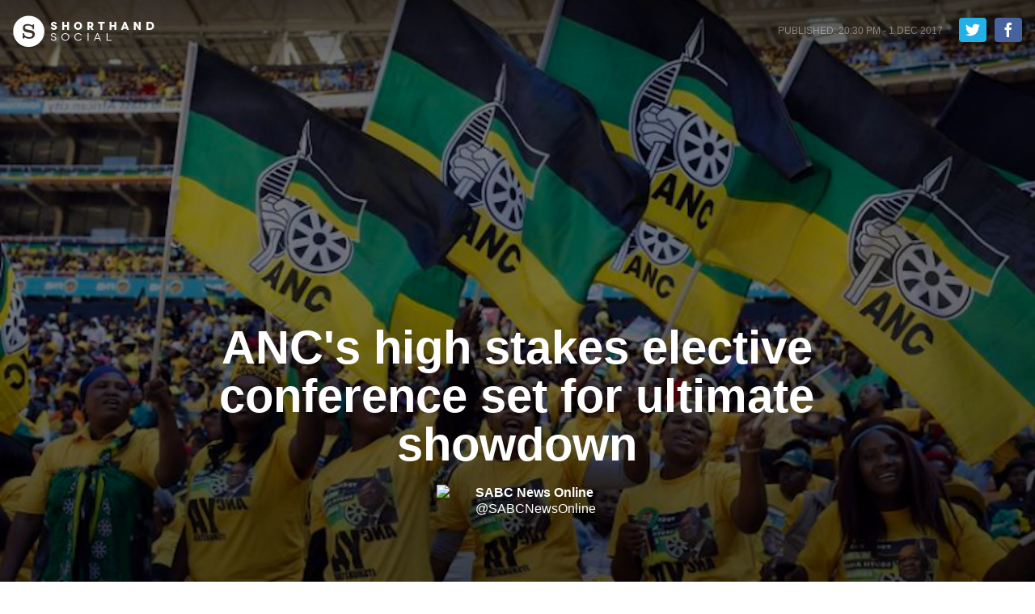

--- FILE ---
content_type: text/html
request_url: https://social.shorthand.com/SABCNewsOnline/3CSMLOBjdj/ancs-high-stakes-elective-conference-set-for-ultimate-showdown.html
body_size: 6560
content:
<!DOCTYPE html>
<!--[if lt IE 7]>      <html class="no-js lt-ie9 lt-ie8 lt-ie7"> <![endif]-->
<!--[if IE 7]>         <html class="no-js lt-ie9 lt-ie8"> <![endif]-->
<!--[if IE 8]>         <html class="no-js lt-ie9"> <![endif]-->
<!--[if gt IE 8]><!--> <html class="no-js" lang="en"> <!--<![endif]-->
  
<!-- Mirrored from social.shorthand.com/SABCNewsOnline/3CSMLOBjdj/ancs-high-stakes-elective-conference-set-for-ultimate-showdown by HTTrack Website Copier/3.x [XR&CO'2014], Fri, 06 Aug 2021 07:03:46 GMT -->
<!-- Added by HTTrack --><meta http-equiv="content-type" content="text/html;charset=utf-8" /><!-- /Added by HTTrack -->
<head>
    <meta charset="utf-8">
    <meta http-equiv="X-UA-Compatible" content="IE=edge,chrome=1">
    <title>ANC&quot;s high stakes elective conference set for ultimate showdown — Shorthand Social</title>

    <meta name="description" content="ANC's high stakes elective conference set for ultimate showdown">
    <meta name="author" content="Shorthand - SABC News Online">
    <meta name="viewport" content="width=device-width,initial-scale=1.0,maximum-scale=1.0">


    <link rel="shortcut icon" href="../../images/favicon.png">

    <meta property="og:type" content="article" />
    <meta property="og:site_name" content="Shorthand" />
    <meta property="og:title" content="ANC's high stakes elective conference set for ultimate showdown" />
    <base target="_parent">

      <meta property="og:description" content="By Ronesh DhawrajWhat is the National ConferenceThe African National Congress (ANC) will meet at Nasrec, Gauteng this December to thrash out new policies and elect a new leadership core at its 54th National Conference.The gathering is held as per rule 10 of its constitution, serving as the supreme ruling" />

    <meta property="og:url" content="ancs-high-stakes-elective-conference-set-for-ultimate-showdown.html" />
    <meta property="fb:app_id" content="1628725257371743" />
    <meta property="article:publisher" content="1628725257371743" />

    <meta property="og:image" content="https://shorthand-social.imgix.net/prod/story/3CSMLOBjdj/media/4ab9d2b0d5d211e7a61c7318cab86c92/original.png?w=1500&amp;h=1500&amp;fit=clip&amp;fm=jpg&amp;q=75" />
<meta name="twitter:image:src" content="https://shorthand-social.imgix.net/prod/story/3CSMLOBjdj/media/4ab9d2b0d5d211e7a61c7318cab86c92/original.png?w=1500&amp;h=1500&amp;fit=clip&amp;fm=jpg&amp;q=75">
<meta property="og:image" content="https://shorthand-social.imgix.net/prod/story/3CSMLOBjdj/media/13ee9550d5d611e7a61c7318cab86c92/original.jpg?w=1500&amp;h=1500&amp;fit=clip&amp;fm=jpg&amp;q=75" />
<meta property="og:image" content="https://shorthand-social.imgix.net/prod/story/3CSMLOBjdj/media/ee9f5820d5d511e7a61c7318cab86c92/original.jpg?w=1500&amp;h=1500&amp;fit=clip&amp;fm=jpg&amp;q=75" />
<meta property="og:image" content="https://shorthand-social.imgix.net/prod/story/3CSMLOBjdj/media/b1616570d5d511e7a61c7318cab86c92/original.jpg?w=1500&amp;h=1500&amp;fit=clip&amp;fm=jpg&amp;q=75" />



      <meta name="twitter:card" content="summary_large_image">
      <meta name="twitter:site" content="@ShorthandSocial" />
          <meta name="twitter:creator" content="SABCNewsOnline" />

    <script>
      (function(i,s,o,g,r,a,m){i['GoogleAnalyticsObject']=r;i[r]=i[r]||function(){
      (i[r].q=i[r].q||[]).push(arguments)},i[r].l=1*new Date();a=s.createElement(o),
      m=s.getElementsByTagName(o)[0];a.async=1;a.src=g;m.parentNode.insertBefore(a,m)
      })(window,document,'script','http://www.google-analytics.com/analytics.js','ga');
      ga('create', 'UA-42055132-11', 'auto');
      ga('require', 'linkid', 'linkid.html');
      ga('send', 'pageview');
    </script>

    <!-- Twitter.js -->
    <script>!function(d,s,id){var js,fjs=d.getElementsByTagName(s)[0],p=/^http:/.test(d.location)?'http':'https';if(!d.getElementById(id)){js=d.createElement(s);js.id=id;js.src=p+'://platform.twitter.com/widgets.js';fjs.parentNode.insertBefore(js,fjs);}}(document, 'script', 'twitter-wjs');</script>

    <meta name="vault-base-url" content="https://shorthand-social.imgix.net/prod">
    <!--SCRIPTS_HEAD-->
    <script src="../../min/production-head.432.min.js"></script>
    <!--SCRIPTS_HEAD END-->
    <!-- Font Include -->
    <script src="http://use.typekit.net/wqj3yog.js"></script>
    <script>try{Typekit.load();}catch(e){}</script>
    <!--READ_STYLES-->
    <link rel="stylesheet" href="../../min/production-read.432.min.css">
    <!--READ_STYLES END-->
  </head>
  <body id="story-body" data-browser-check="site">
    <!-- This stops FB API complaining -->
    <div id="fb-root"></div>

    <!-- Facebook widgets (doco says to insert after body tag rather than inside head) -->
    <script>
      window.fbAsyncInit = function() {
        FB.init({
          appId      : '1628725257371743',
          xfbml      : false,
          version    : 'v2.3'
        });
        if (window.fbLoader) {
          window.fbLoader._e.forEach(function(readyFunc) {
            readyFunc();
          });
        }
      };

      window.fbLoader = (function(d, s, id){
         var js, fjs = d.getElementsByTagName(s)[0];
         if (d.getElementById(id)) {return;}
         js = d.createElement(s); js.id = id;
         js.src = "http://connect.facebook.net/en_US/sdk.js";
         fjs.parentNode.insertBefore(js, fjs);

         var f = window.fbLoader || {};
         f._e = [];
         f.ready = function(func) {
           if (typeof FB !== 'undefined') {
             func();
           } else {
             f._e.push(func);
           }
         }
         return f;
       }(document, 'script', 'facebook-jssdk'));
    </script>
    <div class="story  light">
      <article>
        <div class="sections-list">
          <div id="section-title-0" class="section-container">
            <div class="section section-text-over-media section-title">
              <div id="header" class="section section-header">
                <div class="header-panel header-logo-panel">
                  <a class="header-link animated fadeIn" href="../../index.html" title="Shorthand Homepage">Shorthand</a>
                </div>
                <div class="header-panel header-social-panel" aria-hidden="true">
                  <ul class="list-inline header-social-list" data-social-widgets data-social-url="https://social.shorthand.com/SABCNewsOnline/3CSMLOBjdj/ancs-high-stakes-elective-conference-set-for-ultimate-showdown" data-social-title="ANC's high stakes elective conference set for ultimate showdown by @SABCNewsOnline" data-social-counts="true" data-social-redirect="https://app-social.shorthand.com/close.html">
                    <li class="date-time">Published: 20:30 PM - 1 Dec 2017</li>
                    <li class="social-widget widget" data-social-service="twitter"></li>
                    <li class="social-widget widget" data-social-service="facebook" data-social-id="1628725257371743"></li>
                  </ul>
                </div>
              </div>
              <div class="text title-inner center center">

                <div class="story-title text-inner"><h1>ANC's  high stakes elective conference set for ultimate showdown</h1></div>

                <div class="story-metadata">
                    <a href="../../SABCNewsOnline.html">
                      <div class="author-avatar" aria-hidden="true"><img src="https://pbs.twimg.com/profile_images/1003486786520313857/GFvO5TTB_bigger.jpg" /></div>
                      <div class="author-name">
                        SABC News Online
                        <div class="author-handle">
                          @SABCNewsOnline
                        </div>
                      </div>
                    </a>
                </div>

              </div>
              <div class="background-overlay background-overlay-tint" style="background-color: rgba(0, 0, 0, 0.50);"></div>
                  <div class="vault-image-wrapper" data-vault-image="background" data-vault-image-ignore-screen-size="true" data-vault-image-mime-type="image/png" data-vault-image-key="story/3CSMLOBjdj/media/4ab9d2b0d5d211e7a61c7318cab86c92/original.png" ></div>
            </div>
          </div>
          <script type="text/javascript">
            ViewportHeight.attachTo(document.getElementById('section-title-0'))
          </script>
              <div id="section-1" class="section-container">
  <div class="section section-text main-column">
    <p><i>By Ronesh Dhawraj</i></p><p><b>What is the National Conference</b></p><p>The African National Congress (ANC) will meet at Nasrec, Gauteng this December to thrash out new policies and elect a new leadership core at its 54th National Conference.</p><p>The gathering is held as per rule 10 of its constitution, serving as the supreme ruling and controlling body of the ANC and shall - among other things - elect the National Executive Committee (NEC) in accordance with rule 11.4. The NEC then serves as the party's all-powerful administrative arbiter between conferences.</p><p>The NEC in turn sub-delegates key functions to a National Working Committee (NWC) which interacts with party faithfuls on the ground for report-back to the NEC.</p><p>National Conference is preceded by a Policy Conference where policy proposals are discussed and debated by attending delegates.</p><p>Once the Policy Conference is over, these discussion documents are sent for more input to the branches.</p><p>As such, no decisions are taken at the Policy Conference but at National Conference where they are effectively rubber-stamped for implementation by the ANC. After National Conference, the party takes stock of progress made since its last conference in the form of a National General Council (NGC).</p><p>The NGC is thus considered a mid-term review of National Conference resolutions. The last NGC was held in Gauteng in October 2015. The next NGC is scheduled to be held in October 2020.</p>
  </div>
</div>
              <div id="section-2" class="section-container">
  <div class="section-template">
    <div id="section-text-over-media-2" class="section section-text-over-media section-text-over-">
      <div class="text text-over-media-inner normal bottom left">
        <div class="text-inner">
          <h4>At the 50th National Conference held at Mafikeng, North  West in December 1997, it was decided future national conferences would be held  every five years.</h4>
        </div>
      </div>
      <div class="background-overlay background-overlay-tint" style="background-color: rgba(0, 0, 0, 0.23);"></div>
      <div class="vault-image-wrapper" data-vault-image="background-parallax" data-vault-image-mime-type="image/jpeg" data-vault-image-key="story/3CSMLOBjdj/media/13ee9550d5d611e7a61c7318cab86c92/original.jpg" ></div>    </div>
  </div>
</div>
<script type="text/javascript">
  ViewportHeight.attachTo(document.getElementById('section-text-over-media-2'))
</script>

              <div id="section-3" class="section-container">
  <div class="section section-text main-column">
    <p><b>National Conferences before and after ANC unbanning in 1990</b></p><p>Until the ANC was banned in 1960, national conferences were held annually.</p><p>During its years as a banned organisation, the ANC held major conferences sporadically, usually to consider shifts in policy required by changing circumstances.</p><p>After the ANC's unbanning in 1990, national conferences were held every three years until December 1997.</p><p>At the 50th National Conference held at Mafikeng, North West in December 1997, it was decided future national conferences would be held every five years.</p><p>Six national (elective) conferences have been held since the ANC's unbanning in 1990. These gatherings were held in:</p><p>1991 – Durban, KwaZulu-Natal – Nelson Mandela, President</p><p>1994 – Bloemfontein, Free State - Nelson Mandela, President</p><p>1997 – Mafikeng, North West - Thabo Mbeki, President</p><p>2002 – Stellenbosch - Western Cape - Thabo Mbeki, President</p><p>2007 - Polokwane, Limpopo – Jacob Zuma, President</p><p>2012 – Mangaung, Free State – Jacob Zuma, President</p><p>The 2017 national conference in Johannesburg, Gauteng will be the seventh (7th) time the event will be held.</p>
  </div>
</div>
              <div id="section-4" class="section-container">
  <div class="section-template">
    <div id="section-text-over-media-4" class="section section-text-over-media section-text-over-">
      <div class="text text-over-media-inner normal bottom right">
        <div class="text-inner">
          <h4><p>For the first time in as many years, the top post of the  ANC is being contested with renewed vigour.&nbsp;</p></h4>
        </div>
      </div>
      <div class="background-overlay background-overlay-tint" style="background-color: rgba(0, 0, 0, 0.35);"></div>
      <div class="vault-image-wrapper" data-vault-image="background-parallax" data-vault-image-mime-type="image/jpeg" data-vault-image-key="story/3CSMLOBjdj/media/ee9f5820d5d511e7a61c7318cab86c92/original.jpg" ></div>    </div>
  </div>
</div>
<script type="text/javascript">
  ViewportHeight.attachTo(document.getElementById('section-text-over-media-4'))
</script>

              <div id="section-5" class="section-container">
  <div class="section section-text main-column">
    <p><b>So why is this 54th National Conference so important</b></p><p>Every national conference of South Africa's governing party since democracy is important.</p><p>Apart from being a forum where new leadership is elected, the ANC cements issue and policy direction here. These would have been discussed and debated during branch meetings before and after the convening of the policy conference.</p><p>These rubber-stamped policies would then filter its way into the party’s election offering to the electorate during an election cycle or through legislation in parliament.</p><p>However, the prime reason why the 54th National Conference is being watched with hawkish eyes is for the highly-charged presidential race.</p><p>For the first time in as many years, the top post of the ANC is being contested with renewed vigour.</p><p>The ANC president’s post is a powerful one. With it, comes the responsibility of steering Africa’s most industrialised economy.</p><p>Importantly though, it is a position of immense authority and influence.</p><p>In other words, whoever is elected in December gets to call the shots over the party’s surging membership and deployed cadres at all tiers of government.</p><p>At its 2007 policy conference, the ANC resolved that it was "preferable" for the party president to be the president of the country. In practice, this means that whoever leads Africa’s oldest liberation movement is likely to steer the country as its First Citizen by virtue of the ANC’s huge parliamentary majority.</p><p>Analysts too - who have been observing developments since current president Jacob Zuma’s ascent in 2007 – are predicting a close contest between two entrenched factions within the party.</p><p>On one side is former businessman, trade unionist and incumbent deputy president, Cyril Ramaphosa; and on the other end is seasoned politician and well-respected ANC senior, Dr Nkosazana Dlamini-Zuma.</p><p>This, however, is not the full picture as it were.</p><p>As the dominating media narrative endures, many argue that this is really a battle for the so-called heart and soul of the ANC, between those who want to restore the party to its former glory; and those that seek to 'capture’ it to continue with the ‘state capture’ project.</p><p>The populists within the ANC – as some from the ‘other side’ would argue – are seeking to install Dr Dlamini-Zuma to safeguard her former husband from corruption charges; and extend his legacy of reckless decision-making since 2007 by continuing unsavoury relationships with tainted business networks.</p><p>Dr Dlamini-Zuma - they argue - is the best person to forward the ANC-ordained policy of radical economic transformation.</p><p>And the fact that she is a woman adds to the progressive thinking of the ANC.</p><p>When it comes to the so-called faction spearheaded by Cyril Ramaphosa, the rallying cry is the ANC has lost its way; and is in serious electoral peril moving towards the 2019 elections.</p><p>For this reason, unity has to be forged, corruption and the corrupt have to be removed; and a wholesale clean-up needs to be ushered in.</p>
  </div>
</div>
              <div id="section-6" class="section-container">
  <div class="section-template">
    <div id="section-text-over-media-6" class="section section-text-over-media section-text-over-">
      <div class="text text-over-media-inner normal bottom left">
        <div class="text-inner">
          <h4>To win decisively, one needs only provinces such as  KwaZulu-Natal, Mpumalanga, the Eastern Cape (13.72%) and Limpopo (13.61%).</h4>
        </div>
      </div>
      <div class="background-overlay background-overlay-tint" style="background-color: rgba(0, 0, 0, 0.00);"></div>
      <div class="vault-image-wrapper" data-vault-image="background-parallax" data-vault-image-mime-type="image/jpeg" data-vault-image-key="story/3CSMLOBjdj/media/b1616570d5d511e7a61c7318cab86c92/original.jpg" ></div>    </div>
  </div>
</div>
<script type="text/javascript">
  ViewportHeight.attachTo(document.getElementById('section-text-over-media-6'))
</script>

              <div id="section-7" class="section-container">
  <div class="section section-text main-column">
    <p><b>So who are the main players at this year's conference</b></p><p>It is no secret that national conferences are about the numbers.</p><p>The bigger the delegation to conference, the more influence you are likely to exert on leadership elections and policy leanings.</p><p>KwaZulu-Natal, for example, has consistently been a dominant region over the past 20 years. In 1997, the province was the biggest with 13.67% delegates, the second biggest in 2007 (15%), the biggest in 2012 (22%); and the largest in 2017 (18.41%).</p><p>In combination with a few other 'bigger’ blocs, national conference leadership races amount to nothing else but number crunching.</p><p>For example, in this year’s leadership battle, Mpumalanga is being highly courted for the sole reason of it being the second most dominant province (15.58%).</p><p>To win decisively, one needs only provinces such as KwaZulu-Natal, Mpumalanga, the Eastern Cape (13.72%) and Limpopo (13.61%).</p><p>Add to this the leagues and ANC leadership (8%); and the battle may well be shut.</p><p>The converse argument is that branches are the ones who determine who gets elected. They cannot then be assumed to be proverbial voting cattle for factional leaders.</p><p>Unfortunately, this is not how politics in its true sense work.</p><p>Branches at national conference congregate as provincial delegations.</p><p>All even have caucus meetings before plenaries, spelling out provincial standpoints on key issues and voting directives if there is a vote to be decided upon.</p><p>As much as individual branch members seek to carry the ‘mandate’ of their branch delegates at conference, this does not realistically happen because branches form part of a collective region and provincial delegation.</p><p>‘Mandates’ become diluted in the process of consensus decision-making.</p><p><b>This is the first part in a series of pieces on the ANC’s 54th National Conference. In the next opinion piece, the spotlight will fall on the provinces.</b></p><p><b><i>Ronesh Dhawraj is a researcher with the Research &amp; Policy Analysis unit in the SABC News department.</i></b></p>
  </div>
</div>
        </div>
      </article>
        <footer>
            <div class="story-footer">
                <div class="author-footer">
                    <div class="inner main-column">
                        <div class="author-details">
                            <div class="twitter-id large">
                              <a href="../../SABCNewsOnline.html">
                                <div class="author-avatar large" aria-hidden="true"><img src="https://pbs.twimg.com/profile_images/1003486786520313857/GFvO5TTB_200x200.jpg" /></div>
                                <div class="author-title">
                                    Story by:
                                </div>
                                <div class="author-name large">
                                  SABC News Online
                                </div>
                                <div class="author-handle large">
                                  @SABCNewsOnline
                                </div>
                              </a>
                              <div class="follow">
                                  <a  href="https://twitter.com/SABCNewsOnline"
                                      class="twitter-follow-button"
                                      data-show-count="false"
                                      data-size="large"
                                      data-show-screen-name="false">
                                    Follow @SABCNewsOnline
                                  </a>
                                  <script>!function(d,s,id){var js,fjs=d.getElementsByTagName(s)[0],p=/^http:/.test(d.location)?'http':'https';if(!d.getElementById(id)){js=d.createElement(s);js.id=id;js.src=p+'://platform.twitter.com/widgets.js';fjs.parentNode.insertBefore(js,fjs);}}(document, 'script', 'twitter-wjs');</script>
                                </div>
                                <a class="btn btn-primary btn-xs author-profile-link" href="../../SABCNewsOnline.html">More by this author</a>
                            </div>
        
                            <div class="twitter-functions" aria-hidden="true">
                              <div class="author-title">
                                  Share this story:
                              </div>
                              <a class="share-facebook" data-share-facebook="1628725257371743" href="#">
                                <img class="iconic iconic-white" data-src="/images/icons/facebook.svg"></span>
                                <span class="count" data-facebook-like-count data-story-url="https://social.shorthand.com/SABCNewsOnline/3CSMLOBjdj/ancs-high-stakes-elective-conference-set-for-ultimate-showdown">0</span>
                              </a>
                            </div>
                        </div>
                    </div>
        
                </div>
                <div class="shorthand-footer unauthed" role="navigation">
                  <div class="text-container centered">
                    <h4><strong>Shorthand Social - </strong>Share your story - it’s free!</h2>
                    <a class="btn green" href="http://shorthand.com/social">Learn more</a>
                    <p>Looking for a more customisable solution? <a href="http://shorthand.com/">Try Shorthand</a></p>
                  </div>
                  <div class="background"></div>
                  <footer>
                    <small class="footer" role="navigation">
                      <ul>
                        <li>
                          <a href="http://shorthand.com/social/terms.html">Terms of Use</a>
                        </li>
                        <li>
                          <a href="mailto:questions@shorthand.com">Contact</a>
                        </li>
                        <li class="copyright"><a href="http://www.shorthand.com/">Copyright Shorthand Pty Ltd 2015</a></li>
                      </ul>
                    </small>
                  </footer>
                </div>
            </div>
        
        </footer>
    </div>

    <!-- So we can track views -->
    <img class="hidden" src="../../nocache/view_counter3d2c.gif?publicId=3CSMLOBjdj">

    <!--READ_SCRIPTS-->
    <script src="../../min/production-read.432.min.js"></script>
    <!--READ_SCRIPTS END-->
    <!-- // <script src="http://localhost:1337/js/lib/jquery.facebookshare.js"></script> -->



    <!-- // <script>
    //   FB.init({appId: '152973094897313'})
    //   $('.share-facebook').click(function(e) {
    //      e.preventDefault();
    //      FB.ui({
    //        method: 'share',
    //        href: '',
    //      }, function(response){});
    //    });
    // </script> -->
  </body>

<!-- Mirrored from social.shorthand.com/SABCNewsOnline/3CSMLOBjdj/ancs-high-stakes-elective-conference-set-for-ultimate-showdown by HTTrack Website Copier/3.x [XR&CO'2014], Fri, 06 Aug 2021 07:03:51 GMT -->
</html>


--- FILE ---
content_type: text/css
request_url: https://social.shorthand.com/min/production-read.432.min.css
body_size: 42207
content:
@charset "UTF-8";.clearfix:after,.clearfix:before,.profile .btn-group-vertical>.btn-group:after,.profile .btn-group-vertical>.btn-group:before,.profile .btn-toolbar:after,.profile .btn-toolbar:before,.profile .container-fluid:after,.profile .container-fluid:before,.profile .container:after,.profile .container:before,.profile .dl-horizontal dd:after,.profile .dl-horizontal dd:before,.profile .form-horizontal .form-group:after,.profile .form-horizontal .form-group:before,.profile .modal-footer:after,.profile .modal-footer:before,.profile .nav:after,.profile .nav:before,.profile .navbar-collapse:after,.profile .navbar-collapse:before,.profile .navbar-header:after,.profile .navbar-header:before,.profile .navbar:after,.profile .navbar:before,.profile .pager:after,.profile .pager:before,.profile .panel-body:after,.profile .panel-body:before,.profile .row:after,.profile .row:before{content:" ";display:table}.clearfix:after,.profile .btn-group-vertical>.btn-group:after,.profile .btn-toolbar:after,.profile .container-fluid:after,.profile .container:after,.profile .dl-horizontal dd:after,.profile .form-horizontal .form-group:after,.profile .modal-footer:after,.profile .nav:after,.profile .navbar-collapse:after,.profile .navbar-header:after,.profile .navbar:after,.profile .pager:after,.profile .panel-body:after,.profile .row:after{clear:both}.center-block{display:block;margin-left:auto;margin-right:auto}.pull-right{float:right!important}.pull-left{float:left!important}.hide{display:none!important}.show{display:block!important}.invisible{visibility:hidden}.text-hide{font:0/0 a;color:transparent;text-shadow:none;background-color:transparent;border:0}.hidden{display:none!important;visibility:hidden!important}.affix{position:fixed}/*!
 * carcusjs - v0.4.3
 * 2014-09-25
 */.autoscale{position:absolute;z-index:-1;top:50%;left:50%}.autoscale-parent{position:relative;overflow:hidden;z-index:0}/*!
Animate.css - http://daneden.me/animate
Licensed under the MIT license - http://opensource.org/licenses/MIT

Copyright (c) 2013 Daniel Eden
*/.animated{-webkit-animation-duration:1s;animation-duration:1s;-webkit-animation-fill-mode:both;animation-fill-mode:both}.animated.infinite{-webkit-animation-iteration-count:infinite;animation-iteration-count:infinite}.animated.hinge{-webkit-animation-duration:2s;animation-duration:2s}@-webkit-keyframes bounce{0%,100%,20%,53%,80%{-webkit-transition-timing-function:cubic-bezier(0.215,.61,.355,1);transition-timing-function:cubic-bezier(0.215,.61,.355,1);-webkit-transform:translate3d(0,0,0);transform:translate3d(0,0,0)}40%,43%{-webkit-transition-timing-function:cubic-bezier(0.755,.05,.855,.06);transition-timing-function:cubic-bezier(0.755,.05,.855,.06);-webkit-transform:translate3d(0,-30px,0);transform:translate3d(0,-30px,0)}70%{-webkit-transition-timing-function:cubic-bezier(0.755,.05,.855,.06);transition-timing-function:cubic-bezier(0.755,.05,.855,.06);-webkit-transform:translate3d(0,-15px,0);transform:translate3d(0,-15px,0)}90%{-webkit-transform:translate3d(0,-4px,0);transform:translate3d(0,-4px,0)}}@keyframes bounce{0%,100%,20%,53%,80%{-webkit-transition-timing-function:cubic-bezier(0.215,.61,.355,1);transition-timing-function:cubic-bezier(0.215,.61,.355,1);-webkit-transform:translate3d(0,0,0);-ms-transform:translate3d(0,0,0);transform:translate3d(0,0,0)}40%,43%{-webkit-transition-timing-function:cubic-bezier(0.755,.05,.855,.06);transition-timing-function:cubic-bezier(0.755,.05,.855,.06);-webkit-transform:translate3d(0,-30px,0);-ms-transform:translate3d(0,-30px,0);transform:translate3d(0,-30px,0)}70%{-webkit-transition-timing-function:cubic-bezier(0.755,.05,.855,.06);transition-timing-function:cubic-bezier(0.755,.05,.855,.06);-webkit-transform:translate3d(0,-15px,0);-ms-transform:translate3d(0,-15px,0);transform:translate3d(0,-15px,0)}90%{-webkit-transform:translate3d(0,-4px,0);-ms-transform:translate3d(0,-4px,0);transform:translate3d(0,-4px,0)}}.bounce{-webkit-animation-name:bounce;animation-name:bounce;-webkit-transform-origin:center bottom;-ms-transform-origin:center bottom;transform-origin:center bottom}@-webkit-keyframes flash{0%,100%,50%{opacity:1}25%,75%{opacity:0}}@keyframes flash{0%,100%,50%{opacity:1}25%,75%{opacity:0}}.flash{-webkit-animation-name:flash;animation-name:flash}@-webkit-keyframes pulse{0%{-webkit-transform:scale3d(1,1,1);transform:scale3d(1,1,1)}50%{-webkit-transform:scale3d(1.05,1.05,1.05);transform:scale3d(1.05,1.05,1.05)}100%{-webkit-transform:scale3d(1,1,1);transform:scale3d(1,1,1)}}@keyframes pulse{0%{-webkit-transform:scale3d(1,1,1);-ms-transform:scale3d(1,1,1);transform:scale3d(1,1,1)}50%{-webkit-transform:scale3d(1.05,1.05,1.05);-ms-transform:scale3d(1.05,1.05,1.05);transform:scale3d(1.05,1.05,1.05)}100%{-webkit-transform:scale3d(1,1,1);-ms-transform:scale3d(1,1,1);transform:scale3d(1,1,1)}}.pulse{-webkit-animation-name:pulse;animation-name:pulse}@-webkit-keyframes rubberBand{0%{-webkit-transform:scale3d(1,1,1);transform:scale3d(1,1,1)}30%{-webkit-transform:scale3d(1.25,.75,1);transform:scale3d(1.25,.75,1)}40%{-webkit-transform:scale3d(0.75,1.25,1);transform:scale3d(0.75,1.25,1)}50%{-webkit-transform:scale3d(1.15,.85,1);transform:scale3d(1.15,.85,1)}65%{-webkit-transform:scale3d(0.95,1.05,1);transform:scale3d(0.95,1.05,1)}75%{-webkit-transform:scale3d(1.05,.95,1);transform:scale3d(1.05,.95,1)}100%{-webkit-transform:scale3d(1,1,1);transform:scale3d(1,1,1)}}@keyframes rubberBand{0%{-webkit-transform:scale3d(1,1,1);-ms-transform:scale3d(1,1,1);transform:scale3d(1,1,1)}30%{-webkit-transform:scale3d(1.25,.75,1);-ms-transform:scale3d(1.25,.75,1);transform:scale3d(1.25,.75,1)}40%{-webkit-transform:scale3d(0.75,1.25,1);-ms-transform:scale3d(0.75,1.25,1);transform:scale3d(0.75,1.25,1)}50%{-webkit-transform:scale3d(1.15,.85,1);-ms-transform:scale3d(1.15,.85,1);transform:scale3d(1.15,.85,1)}65%{-webkit-transform:scale3d(0.95,1.05,1);-ms-transform:scale3d(0.95,1.05,1);transform:scale3d(0.95,1.05,1)}75%{-webkit-transform:scale3d(1.05,.95,1);-ms-transform:scale3d(1.05,.95,1);transform:scale3d(1.05,.95,1)}100%{-webkit-transform:scale3d(1,1,1);-ms-transform:scale3d(1,1,1);transform:scale3d(1,1,1)}}.rubberBand{-webkit-animation-name:rubberBand;animation-name:rubberBand}@-webkit-keyframes shake{0%,100%{-webkit-transform:translate3d(0,0,0);transform:translate3d(0,0,0)}10%,30%,50%,70%,90%{-webkit-transform:translate3d(-10px,0,0);transform:translate3d(-10px,0,0)}20%,40%,60%,80%{-webkit-transform:translate3d(10px,0,0);transform:translate3d(10px,0,0)}}@keyframes shake{0%,100%{-webkit-transform:translate3d(0,0,0);-ms-transform:translate3d(0,0,0);transform:translate3d(0,0,0)}10%,30%,50%,70%,90%{-webkit-transform:translate3d(-10px,0,0);-ms-transform:translate3d(-10px,0,0);transform:translate3d(-10px,0,0)}20%,40%,60%,80%{-webkit-transform:translate3d(10px,0,0);-ms-transform:translate3d(10px,0,0);transform:translate3d(10px,0,0)}}.shake{-webkit-animation-name:shake;animation-name:shake}@-webkit-keyframes swing{20%{-webkit-transform:rotate3d(0,0,1,15deg);transform:rotate3d(0,0,1,15deg)}40%{-webkit-transform:rotate3d(0,0,1,-10deg);transform:rotate3d(0,0,1,-10deg)}60%{-webkit-transform:rotate3d(0,0,1,5deg);transform:rotate3d(0,0,1,5deg)}80%{-webkit-transform:rotate3d(0,0,1,-5deg);transform:rotate3d(0,0,1,-5deg)}100%{-webkit-transform:rotate3d(0,0,1,0deg);transform:rotate3d(0,0,1,0deg)}}@keyframes swing{20%{-webkit-transform:rotate3d(0,0,1,15deg);-ms-transform:rotate3d(0,0,1,15deg);transform:rotate3d(0,0,1,15deg)}40%{-webkit-transform:rotate3d(0,0,1,-10deg);-ms-transform:rotate3d(0,0,1,-10deg);transform:rotate3d(0,0,1,-10deg)}60%{-webkit-transform:rotate3d(0,0,1,5deg);-ms-transform:rotate3d(0,0,1,5deg);transform:rotate3d(0,0,1,5deg)}80%{-webkit-transform:rotate3d(0,0,1,-5deg);-ms-transform:rotate3d(0,0,1,-5deg);transform:rotate3d(0,0,1,-5deg)}100%{-webkit-transform:rotate3d(0,0,1,0deg);-ms-transform:rotate3d(0,0,1,0deg);transform:rotate3d(0,0,1,0deg)}}.swing{-webkit-transform-origin:top center;-ms-transform-origin:top center;transform-origin:top center;-webkit-animation-name:swing;animation-name:swing}@-webkit-keyframes tada{0%{-webkit-transform:scale3d(1,1,1);transform:scale3d(1,1,1)}10%,20%{-webkit-transform:scale3d(0.9,.9,.9) rotate3d(0,0,1,-3deg);transform:scale3d(0.9,.9,.9) rotate3d(0,0,1,-3deg)}30%,50%,70%,90%{-webkit-transform:scale3d(1.1,1.1,1.1) rotate3d(0,0,1,3deg);transform:scale3d(1.1,1.1,1.1) rotate3d(0,0,1,3deg)}40%,60%,80%{-webkit-transform:scale3d(1.1,1.1,1.1) rotate3d(0,0,1,-3deg);transform:scale3d(1.1,1.1,1.1) rotate3d(0,0,1,-3deg)}100%{-webkit-transform:scale3d(1,1,1);transform:scale3d(1,1,1)}}@keyframes tada{0%{-webkit-transform:scale3d(1,1,1);-ms-transform:scale3d(1,1,1);transform:scale3d(1,1,1)}10%,20%{-webkit-transform:scale3d(0.9,.9,.9) rotate3d(0,0,1,-3deg);-ms-transform:scale3d(0.9,.9,.9) rotate3d(0,0,1,-3deg);transform:scale3d(0.9,.9,.9) rotate3d(0,0,1,-3deg)}30%,50%,70%,90%{-webkit-transform:scale3d(1.1,1.1,1.1) rotate3d(0,0,1,3deg);-ms-transform:scale3d(1.1,1.1,1.1) rotate3d(0,0,1,3deg);transform:scale3d(1.1,1.1,1.1) rotate3d(0,0,1,3deg)}40%,60%,80%{-webkit-transform:scale3d(1.1,1.1,1.1) rotate3d(0,0,1,-3deg);-ms-transform:scale3d(1.1,1.1,1.1) rotate3d(0,0,1,-3deg);transform:scale3d(1.1,1.1,1.1) rotate3d(0,0,1,-3deg)}100%{-webkit-transform:scale3d(1,1,1);-ms-transform:scale3d(1,1,1);transform:scale3d(1,1,1)}}.tada{-webkit-animation-name:tada;animation-name:tada}@-webkit-keyframes wobble{0%{-webkit-transform:none;transform:none}15%{-webkit-transform:translate3d(-25%,0,0) rotate3d(0,0,1,-5deg);transform:translate3d(-25%,0,0) rotate3d(0,0,1,-5deg)}30%{-webkit-transform:translate3d(20%,0,0) rotate3d(0,0,1,3deg);transform:translate3d(20%,0,0) rotate3d(0,0,1,3deg)}45%{-webkit-transform:translate3d(-15%,0,0) rotate3d(0,0,1,-3deg);transform:translate3d(-15%,0,0) rotate3d(0,0,1,-3deg)}60%{-webkit-transform:translate3d(10%,0,0) rotate3d(0,0,1,2deg);transform:translate3d(10%,0,0) rotate3d(0,0,1,2deg)}75%{-webkit-transform:translate3d(-5%,0,0) rotate3d(0,0,1,-1deg);transform:translate3d(-5%,0,0) rotate3d(0,0,1,-1deg)}100%{-webkit-transform:none;transform:none}}@keyframes wobble{0%{-webkit-transform:none;-ms-transform:none;transform:none}15%{-webkit-transform:translate3d(-25%,0,0) rotate3d(0,0,1,-5deg);-ms-transform:translate3d(-25%,0,0) rotate3d(0,0,1,-5deg);transform:translate3d(-25%,0,0) rotate3d(0,0,1,-5deg)}30%{-webkit-transform:translate3d(20%,0,0) rotate3d(0,0,1,3deg);-ms-transform:translate3d(20%,0,0) rotate3d(0,0,1,3deg);transform:translate3d(20%,0,0) rotate3d(0,0,1,3deg)}45%{-webkit-transform:translate3d(-15%,0,0) rotate3d(0,0,1,-3deg);-ms-transform:translate3d(-15%,0,0) rotate3d(0,0,1,-3deg);transform:translate3d(-15%,0,0) rotate3d(0,0,1,-3deg)}60%{-webkit-transform:translate3d(10%,0,0) rotate3d(0,0,1,2deg);-ms-transform:translate3d(10%,0,0) rotate3d(0,0,1,2deg);transform:translate3d(10%,0,0) rotate3d(0,0,1,2deg)}75%{-webkit-transform:translate3d(-5%,0,0) rotate3d(0,0,1,-1deg);-ms-transform:translate3d(-5%,0,0) rotate3d(0,0,1,-1deg);transform:translate3d(-5%,0,0) rotate3d(0,0,1,-1deg)}100%{-webkit-transform:none;-ms-transform:none;transform:none}}.wobble{-webkit-animation-name:wobble;animation-name:wobble}@-webkit-keyframes bounceIn{0%,100%,20%,40%,60%,80%{-webkit-transition-timing-function:cubic-bezier(0.215,.61,.355,1);transition-timing-function:cubic-bezier(0.215,.61,.355,1)}0%{opacity:0;-webkit-transform:scale3d(0.3,.3,.3);transform:scale3d(0.3,.3,.3)}20%{-webkit-transform:scale3d(1.1,1.1,1.1);transform:scale3d(1.1,1.1,1.1)}40%{-webkit-transform:scale3d(0.9,.9,.9);transform:scale3d(0.9,.9,.9)}60%{opacity:1;-webkit-transform:scale3d(1.03,1.03,1.03);transform:scale3d(1.03,1.03,1.03)}80%{-webkit-transform:scale3d(0.97,.97,.97);transform:scale3d(0.97,.97,.97)}100%{opacity:1;-webkit-transform:scale3d(1,1,1);transform:scale3d(1,1,1)}}@keyframes bounceIn{0%,100%,20%,40%,60%,80%{-webkit-transition-timing-function:cubic-bezier(0.215,.61,.355,1);transition-timing-function:cubic-bezier(0.215,.61,.355,1)}0%{opacity:0;-webkit-transform:scale3d(0.3,.3,.3);-ms-transform:scale3d(0.3,.3,.3);transform:scale3d(0.3,.3,.3)}20%{-webkit-transform:scale3d(1.1,1.1,1.1);-ms-transform:scale3d(1.1,1.1,1.1);transform:scale3d(1.1,1.1,1.1)}40%{-webkit-transform:scale3d(0.9,.9,.9);-ms-transform:scale3d(0.9,.9,.9);transform:scale3d(0.9,.9,.9)}60%{opacity:1;-webkit-transform:scale3d(1.03,1.03,1.03);-ms-transform:scale3d(1.03,1.03,1.03);transform:scale3d(1.03,1.03,1.03)}80%{-webkit-transform:scale3d(0.97,.97,.97);-ms-transform:scale3d(0.97,.97,.97);transform:scale3d(0.97,.97,.97)}100%{opacity:1;-webkit-transform:scale3d(1,1,1);-ms-transform:scale3d(1,1,1);transform:scale3d(1,1,1)}}.bounceIn{-webkit-animation-name:bounceIn;animation-name:bounceIn;-webkit-animation-duration:.75s;animation-duration:.75s}@-webkit-keyframes bounceInDown{0%,100%,60%,75%,90%{-webkit-transition-timing-function:cubic-bezier(0.215,.61,.355,1);transition-timing-function:cubic-bezier(0.215,.61,.355,1)}0%{opacity:0;-webkit-transform:translate3d(0,-3000px,0);transform:translate3d(0,-3000px,0)}60%{opacity:1;-webkit-transform:translate3d(0,25px,0);transform:translate3d(0,25px,0)}75%{-webkit-transform:translate3d(0,-10px,0);transform:translate3d(0,-10px,0)}90%{-webkit-transform:translate3d(0,5px,0);transform:translate3d(0,5px,0)}100%{-webkit-transform:none;transform:none}}@keyframes bounceInDown{0%,100%,60%,75%,90%{-webkit-transition-timing-function:cubic-bezier(0.215,.61,.355,1);transition-timing-function:cubic-bezier(0.215,.61,.355,1)}0%{opacity:0;-webkit-transform:translate3d(0,-3000px,0);-ms-transform:translate3d(0,-3000px,0);transform:translate3d(0,-3000px,0)}60%{opacity:1;-webkit-transform:translate3d(0,25px,0);-ms-transform:translate3d(0,25px,0);transform:translate3d(0,25px,0)}75%{-webkit-transform:translate3d(0,-10px,0);-ms-transform:translate3d(0,-10px,0);transform:translate3d(0,-10px,0)}90%{-webkit-transform:translate3d(0,5px,0);-ms-transform:translate3d(0,5px,0);transform:translate3d(0,5px,0)}100%{-webkit-transform:none;-ms-transform:none;transform:none}}.bounceInDown{-webkit-animation-name:bounceInDown;animation-name:bounceInDown}@-webkit-keyframes bounceInLeft{0%,100%,60%,75%,90%{-webkit-transition-timing-function:cubic-bezier(0.215,.61,.355,1);transition-timing-function:cubic-bezier(0.215,.61,.355,1)}0%{opacity:0;-webkit-transform:translate3d(-3000px,0,0);transform:translate3d(-3000px,0,0)}60%{opacity:1;-webkit-transform:translate3d(25px,0,0);transform:translate3d(25px,0,0)}75%{-webkit-transform:translate3d(-10px,0,0);transform:translate3d(-10px,0,0)}90%{-webkit-transform:translate3d(5px,0,0);transform:translate3d(5px,0,0)}100%{-webkit-transform:none;transform:none}}@keyframes bounceInLeft{0%,100%,60%,75%,90%{-webkit-transition-timing-function:cubic-bezier(0.215,.61,.355,1);transition-timing-function:cubic-bezier(0.215,.61,.355,1)}0%{opacity:0;-webkit-transform:translate3d(-3000px,0,0);-ms-transform:translate3d(-3000px,0,0);transform:translate3d(-3000px,0,0)}60%{opacity:1;-webkit-transform:translate3d(25px,0,0);-ms-transform:translate3d(25px,0,0);transform:translate3d(25px,0,0)}75%{-webkit-transform:translate3d(-10px,0,0);-ms-transform:translate3d(-10px,0,0);transform:translate3d(-10px,0,0)}90%{-webkit-transform:translate3d(5px,0,0);-ms-transform:translate3d(5px,0,0);transform:translate3d(5px,0,0)}100%{-webkit-transform:none;-ms-transform:none;transform:none}}.bounceInLeft{-webkit-animation-name:bounceInLeft;animation-name:bounceInLeft}@-webkit-keyframes bounceInRight{0%,100%,60%,75%,90%{-webkit-transition-timing-function:cubic-bezier(0.215,.61,.355,1);transition-timing-function:cubic-bezier(0.215,.61,.355,1)}0%{opacity:0;-webkit-transform:translate3d(3000px,0,0);transform:translate3d(3000px,0,0)}60%{opacity:1;-webkit-transform:translate3d(-25px,0,0);transform:translate3d(-25px,0,0)}75%{-webkit-transform:translate3d(10px,0,0);transform:translate3d(10px,0,0)}90%{-webkit-transform:translate3d(-5px,0,0);transform:translate3d(-5px,0,0)}100%{-webkit-transform:none;transform:none}}@keyframes bounceInRight{0%,100%,60%,75%,90%{-webkit-transition-timing-function:cubic-bezier(0.215,.61,.355,1);transition-timing-function:cubic-bezier(0.215,.61,.355,1)}0%{opacity:0;-webkit-transform:translate3d(3000px,0,0);-ms-transform:translate3d(3000px,0,0);transform:translate3d(3000px,0,0)}60%{opacity:1;-webkit-transform:translate3d(-25px,0,0);-ms-transform:translate3d(-25px,0,0);transform:translate3d(-25px,0,0)}75%{-webkit-transform:translate3d(10px,0,0);-ms-transform:translate3d(10px,0,0);transform:translate3d(10px,0,0)}90%{-webkit-transform:translate3d(-5px,0,0);-ms-transform:translate3d(-5px,0,0);transform:translate3d(-5px,0,0)}100%{-webkit-transform:none;-ms-transform:none;transform:none}}.bounceInRight{-webkit-animation-name:bounceInRight;animation-name:bounceInRight}@-webkit-keyframes bounceInUp{0%,100%,60%,75%,90%{-webkit-transition-timing-function:cubic-bezier(0.215,.61,.355,1);transition-timing-function:cubic-bezier(0.215,.61,.355,1)}0%{opacity:0;-webkit-transform:translate3d(0,3000px,0);transform:translate3d(0,3000px,0)}60%{opacity:1;-webkit-transform:translate3d(0,-20px,0);transform:translate3d(0,-20px,0)}75%{-webkit-transform:translate3d(0,10px,0);transform:translate3d(0,10px,0)}90%{-webkit-transform:translate3d(0,-5px,0);transform:translate3d(0,-5px,0)}100%{-webkit-transform:translate3d(0,0,0);transform:translate3d(0,0,0)}}@keyframes bounceInUp{0%,100%,60%,75%,90%{-webkit-transition-timing-function:cubic-bezier(0.215,.61,.355,1);transition-timing-function:cubic-bezier(0.215,.61,.355,1)}0%{opacity:0;-webkit-transform:translate3d(0,3000px,0);-ms-transform:translate3d(0,3000px,0);transform:translate3d(0,3000px,0)}60%{opacity:1;-webkit-transform:translate3d(0,-20px,0);-ms-transform:translate3d(0,-20px,0);transform:translate3d(0,-20px,0)}75%{-webkit-transform:translate3d(0,10px,0);-ms-transform:translate3d(0,10px,0);transform:translate3d(0,10px,0)}90%{-webkit-transform:translate3d(0,-5px,0);-ms-transform:translate3d(0,-5px,0);transform:translate3d(0,-5px,0)}100%{-webkit-transform:translate3d(0,0,0);-ms-transform:translate3d(0,0,0);transform:translate3d(0,0,0)}}.bounceInUp{-webkit-animation-name:bounceInUp;animation-name:bounceInUp}@-webkit-keyframes bounceOut{20%{-webkit-transform:scale3d(0.9,.9,.9);transform:scale3d(0.9,.9,.9)}50%,55%{opacity:1;-webkit-transform:scale3d(1.1,1.1,1.1);transform:scale3d(1.1,1.1,1.1)}100%{opacity:0;-webkit-transform:scale3d(0.3,.3,.3);transform:scale3d(0.3,.3,.3)}}@keyframes bounceOut{20%{-webkit-transform:scale3d(0.9,.9,.9);-ms-transform:scale3d(0.9,.9,.9);transform:scale3d(0.9,.9,.9)}50%,55%{opacity:1;-webkit-transform:scale3d(1.1,1.1,1.1);-ms-transform:scale3d(1.1,1.1,1.1);transform:scale3d(1.1,1.1,1.1)}100%{opacity:0;-webkit-transform:scale3d(0.3,.3,.3);-ms-transform:scale3d(0.3,.3,.3);transform:scale3d(0.3,.3,.3)}}.bounceOut{-webkit-animation-name:bounceOut;animation-name:bounceOut;-webkit-animation-duration:.75s;animation-duration:.75s}@-webkit-keyframes bounceOutDown{20%{-webkit-transform:translate3d(0,10px,0);transform:translate3d(0,10px,0)}40%,45%{opacity:1;-webkit-transform:translate3d(0,-20px,0);transform:translate3d(0,-20px,0)}100%{opacity:0;-webkit-transform:translate3d(0,2000px,0);transform:translate3d(0,2000px,0)}}@keyframes bounceOutDown{20%{-webkit-transform:translate3d(0,10px,0);-ms-transform:translate3d(0,10px,0);transform:translate3d(0,10px,0)}40%,45%{opacity:1;-webkit-transform:translate3d(0,-20px,0);-ms-transform:translate3d(0,-20px,0);transform:translate3d(0,-20px,0)}100%{opacity:0;-webkit-transform:translate3d(0,2000px,0);-ms-transform:translate3d(0,2000px,0);transform:translate3d(0,2000px,0)}}.bounceOutDown{-webkit-animation-name:bounceOutDown;animation-name:bounceOutDown}@-webkit-keyframes bounceOutLeft{20%{opacity:1;-webkit-transform:translate3d(20px,0,0);transform:translate3d(20px,0,0)}100%{opacity:0;-webkit-transform:translate3d(-2000px,0,0);transform:translate3d(-2000px,0,0)}}@keyframes bounceOutLeft{20%{opacity:1;-webkit-transform:translate3d(20px,0,0);-ms-transform:translate3d(20px,0,0);transform:translate3d(20px,0,0)}100%{opacity:0;-webkit-transform:translate3d(-2000px,0,0);-ms-transform:translate3d(-2000px,0,0);transform:translate3d(-2000px,0,0)}}.bounceOutLeft{-webkit-animation-name:bounceOutLeft;animation-name:bounceOutLeft}@-webkit-keyframes bounceOutRight{20%{opacity:1;-webkit-transform:translate3d(-20px,0,0);transform:translate3d(-20px,0,0)}100%{opacity:0;-webkit-transform:translate3d(2000px,0,0);transform:translate3d(2000px,0,0)}}@keyframes bounceOutRight{20%{opacity:1;-webkit-transform:translate3d(-20px,0,0);-ms-transform:translate3d(-20px,0,0);transform:translate3d(-20px,0,0)}100%{opacity:0;-webkit-transform:translate3d(2000px,0,0);-ms-transform:translate3d(2000px,0,0);transform:translate3d(2000px,0,0)}}.bounceOutRight{-webkit-animation-name:bounceOutRight;animation-name:bounceOutRight}@-webkit-keyframes bounceOutUp{20%{-webkit-transform:translate3d(0,-10px,0);transform:translate3d(0,-10px,0)}40%,45%{opacity:1;-webkit-transform:translate3d(0,20px,0);transform:translate3d(0,20px,0)}100%{opacity:0;-webkit-transform:translate3d(0,-2000px,0);transform:translate3d(0,-2000px,0)}}@keyframes bounceOutUp{20%{-webkit-transform:translate3d(0,-10px,0);-ms-transform:translate3d(0,-10px,0);transform:translate3d(0,-10px,0)}40%,45%{opacity:1;-webkit-transform:translate3d(0,20px,0);-ms-transform:translate3d(0,20px,0);transform:translate3d(0,20px,0)}100%{opacity:0;-webkit-transform:translate3d(0,-2000px,0);-ms-transform:translate3d(0,-2000px,0);transform:translate3d(0,-2000px,0)}}.bounceOutUp{-webkit-animation-name:bounceOutUp;animation-name:bounceOutUp}@-webkit-keyframes fadeIn{0%{opacity:0}100%{opacity:1}}@keyframes fadeIn{0%{opacity:0}100%{opacity:1}}.fadeIn{-webkit-animation-name:fadeIn;animation-name:fadeIn}@-webkit-keyframes fadeInDown{0%{opacity:0;-webkit-transform:translate3d(0,-100%,0);transform:translate3d(0,-100%,0)}100%{opacity:1;-webkit-transform:none;transform:none}}@keyframes fadeInDown{0%{opacity:0;-webkit-transform:translate3d(0,-100%,0);-ms-transform:translate3d(0,-100%,0);transform:translate3d(0,-100%,0)}100%{opacity:1;-webkit-transform:none;-ms-transform:none;transform:none}}.fadeInDown{-webkit-animation-name:fadeInDown;animation-name:fadeInDown}@-webkit-keyframes fadeInDownBig{0%{opacity:0;-webkit-transform:translate3d(0,-2000px,0);transform:translate3d(0,-2000px,0)}100%{opacity:1;-webkit-transform:none;transform:none}}@keyframes fadeInDownBig{0%{opacity:0;-webkit-transform:translate3d(0,-2000px,0);-ms-transform:translate3d(0,-2000px,0);transform:translate3d(0,-2000px,0)}100%{opacity:1;-webkit-transform:none;-ms-transform:none;transform:none}}.fadeInDownBig{-webkit-animation-name:fadeInDownBig;animation-name:fadeInDownBig}@-webkit-keyframes fadeInLeft{0%{opacity:0;-webkit-transform:translate3d(-100%,0,0);transform:translate3d(-100%,0,0)}100%{opacity:1;-webkit-transform:none;transform:none}}@keyframes fadeInLeft{0%{opacity:0;-webkit-transform:translate3d(-100%,0,0);-ms-transform:translate3d(-100%,0,0);transform:translate3d(-100%,0,0)}100%{opacity:1;-webkit-transform:none;-ms-transform:none;transform:none}}.fadeInLeft{-webkit-animation-name:fadeInLeft;animation-name:fadeInLeft}@-webkit-keyframes fadeInLeftBig{0%{opacity:0;-webkit-transform:translate3d(-2000px,0,0);transform:translate3d(-2000px,0,0)}100%{opacity:1;-webkit-transform:none;transform:none}}@keyframes fadeInLeftBig{0%{opacity:0;-webkit-transform:translate3d(-2000px,0,0);-ms-transform:translate3d(-2000px,0,0);transform:translate3d(-2000px,0,0)}100%{opacity:1;-webkit-transform:none;-ms-transform:none;transform:none}}.fadeInLeftBig{-webkit-animation-name:fadeInLeftBig;animation-name:fadeInLeftBig}@-webkit-keyframes fadeInRight{0%{opacity:0;-webkit-transform:translate3d(100%,0,0);transform:translate3d(100%,0,0)}100%{opacity:1;-webkit-transform:none;transform:none}}@keyframes fadeInRight{0%{opacity:0;-webkit-transform:translate3d(100%,0,0);-ms-transform:translate3d(100%,0,0);transform:translate3d(100%,0,0)}100%{opacity:1;-webkit-transform:none;-ms-transform:none;transform:none}}.fadeInRight{-webkit-animation-name:fadeInRight;animation-name:fadeInRight}@-webkit-keyframes fadeInRightBig{0%{opacity:0;-webkit-transform:translate3d(2000px,0,0);transform:translate3d(2000px,0,0)}100%{opacity:1;-webkit-transform:none;transform:none}}@keyframes fadeInRightBig{0%{opacity:0;-webkit-transform:translate3d(2000px,0,0);-ms-transform:translate3d(2000px,0,0);transform:translate3d(2000px,0,0)}100%{opacity:1;-webkit-transform:none;-ms-transform:none;transform:none}}.fadeInRightBig{-webkit-animation-name:fadeInRightBig;animation-name:fadeInRightBig}@-webkit-keyframes fadeInUp{0%{opacity:0;-webkit-transform:translate3d(0,100%,0);transform:translate3d(0,100%,0)}100%{opacity:1;-webkit-transform:none;transform:none}}@keyframes fadeInUp{0%{opacity:0;-webkit-transform:translate3d(0,100%,0);-ms-transform:translate3d(0,100%,0);transform:translate3d(0,100%,0)}100%{opacity:1;-webkit-transform:none;-ms-transform:none;transform:none}}.fadeInUp{-webkit-animation-name:fadeInUp;animation-name:fadeInUp}@-webkit-keyframes fadeInUpBig{0%{opacity:0;-webkit-transform:translate3d(0,2000px,0);transform:translate3d(0,2000px,0)}100%{opacity:1;-webkit-transform:none;transform:none}}@keyframes fadeInUpBig{0%{opacity:0;-webkit-transform:translate3d(0,2000px,0);-ms-transform:translate3d(0,2000px,0);transform:translate3d(0,2000px,0)}100%{opacity:1;-webkit-transform:none;-ms-transform:none;transform:none}}.fadeInUpBig{-webkit-animation-name:fadeInUpBig;animation-name:fadeInUpBig}@-webkit-keyframes fadeOut{0%{opacity:1}100%{opacity:0}}@keyframes fadeOut{0%{opacity:1}100%{opacity:0}}.fadeOut{-webkit-animation-name:fadeOut;animation-name:fadeOut}@-webkit-keyframes fadeOutDown{0%{opacity:1}100%{opacity:0;-webkit-transform:translate3d(0,100%,0);transform:translate3d(0,100%,0)}}@keyframes fadeOutDown{0%{opacity:1}100%{opacity:0;-webkit-transform:translate3d(0,100%,0);-ms-transform:translate3d(0,100%,0);transform:translate3d(0,100%,0)}}.fadeOutDown{-webkit-animation-name:fadeOutDown;animation-name:fadeOutDown}@-webkit-keyframes fadeOutDownBig{0%{opacity:1}100%{opacity:0;-webkit-transform:translate3d(0,2000px,0);transform:translate3d(0,2000px,0)}}@keyframes fadeOutDownBig{0%{opacity:1}100%{opacity:0;-webkit-transform:translate3d(0,2000px,0);-ms-transform:translate3d(0,2000px,0);transform:translate3d(0,2000px,0)}}.fadeOutDownBig{-webkit-animation-name:fadeOutDownBig;animation-name:fadeOutDownBig}@-webkit-keyframes fadeOutLeft{0%{opacity:1}100%{opacity:0;-webkit-transform:translate3d(-100%,0,0);transform:translate3d(-100%,0,0)}}@keyframes fadeOutLeft{0%{opacity:1}100%{opacity:0;-webkit-transform:translate3d(-100%,0,0);-ms-transform:translate3d(-100%,0,0);transform:translate3d(-100%,0,0)}}.fadeOutLeft{-webkit-animation-name:fadeOutLeft;animation-name:fadeOutLeft}@-webkit-keyframes fadeOutLeftBig{0%{opacity:1}100%{opacity:0;-webkit-transform:translate3d(-2000px,0,0);transform:translate3d(-2000px,0,0)}}@keyframes fadeOutLeftBig{0%{opacity:1}100%{opacity:0;-webkit-transform:translate3d(-2000px,0,0);-ms-transform:translate3d(-2000px,0,0);transform:translate3d(-2000px,0,0)}}.fadeOutLeftBig{-webkit-animation-name:fadeOutLeftBig;animation-name:fadeOutLeftBig}@-webkit-keyframes fadeOutRight{0%{opacity:1}100%{opacity:0;-webkit-transform:translate3d(100%,0,0);transform:translate3d(100%,0,0)}}@keyframes fadeOutRight{0%{opacity:1}100%{opacity:0;-webkit-transform:translate3d(100%,0,0);-ms-transform:translate3d(100%,0,0);transform:translate3d(100%,0,0)}}.fadeOutRight{-webkit-animation-name:fadeOutRight;animation-name:fadeOutRight}@-webkit-keyframes fadeOutRightBig{0%{opacity:1}100%{opacity:0;-webkit-transform:translate3d(2000px,0,0);transform:translate3d(2000px,0,0)}}@keyframes fadeOutRightBig{0%{opacity:1}100%{opacity:0;-webkit-transform:translate3d(2000px,0,0);-ms-transform:translate3d(2000px,0,0);transform:translate3d(2000px,0,0)}}.fadeOutRightBig{-webkit-animation-name:fadeOutRightBig;animation-name:fadeOutRightBig}@-webkit-keyframes fadeOutUp{0%{opacity:1}100%{opacity:0;-webkit-transform:translate3d(0,-100%,0);transform:translate3d(0,-100%,0)}}@keyframes fadeOutUp{0%{opacity:1}100%{opacity:0;-webkit-transform:translate3d(0,-100%,0);-ms-transform:translate3d(0,-100%,0);transform:translate3d(0,-100%,0)}}.fadeOutUp{-webkit-animation-name:fadeOutUp;animation-name:fadeOutUp}@-webkit-keyframes fadeOutUpBig{0%{opacity:1}100%{opacity:0;-webkit-transform:translate3d(0,-2000px,0);transform:translate3d(0,-2000px,0)}}@keyframes fadeOutUpBig{0%{opacity:1}100%{opacity:0;-webkit-transform:translate3d(0,-2000px,0);-ms-transform:translate3d(0,-2000px,0);transform:translate3d(0,-2000px,0)}}.fadeOutUpBig{-webkit-animation-name:fadeOutUpBig;animation-name:fadeOutUpBig}@-webkit-keyframes flip{0%{-webkit-transform:perspective(400px) rotate3d(0,1,0,-360deg);transform:perspective(400px) rotate3d(0,1,0,-360deg);-webkit-animation-timing-function:ease-out;animation-timing-function:ease-out}40%{-webkit-transform:perspective(400px) translate3d(0,0,150px) rotate3d(0,1,0,-190deg);transform:perspective(400px) translate3d(0,0,150px) rotate3d(0,1,0,-190deg);-webkit-animation-timing-function:ease-out;animation-timing-function:ease-out}50%{-webkit-transform:perspective(400px) translate3d(0,0,150px) rotate3d(0,1,0,-170deg);transform:perspective(400px) translate3d(0,0,150px) rotate3d(0,1,0,-170deg);-webkit-animation-timing-function:ease-in;animation-timing-function:ease-in}80%{-webkit-transform:perspective(400px) scale3d(0.95,.95,.95);transform:perspective(400px) scale3d(0.95,.95,.95);-webkit-animation-timing-function:ease-in;animation-timing-function:ease-in}100%{-webkit-transform:perspective(400px);transform:perspective(400px);-webkit-animation-timing-function:ease-in;animation-timing-function:ease-in}}@keyframes flip{0%{-webkit-transform:perspective(400px) rotate3d(0,1,0,-360deg);-ms-transform:perspective(400px) rotate3d(0,1,0,-360deg);transform:perspective(400px) rotate3d(0,1,0,-360deg);-webkit-animation-timing-function:ease-out;animation-timing-function:ease-out}40%{-webkit-transform:perspective(400px) translate3d(0,0,150px) rotate3d(0,1,0,-190deg);-ms-transform:perspective(400px) translate3d(0,0,150px) rotate3d(0,1,0,-190deg);transform:perspective(400px) translate3d(0,0,150px) rotate3d(0,1,0,-190deg);-webkit-animation-timing-function:ease-out;animation-timing-function:ease-out}50%{-webkit-transform:perspective(400px) translate3d(0,0,150px) rotate3d(0,1,0,-170deg);-ms-transform:perspective(400px) translate3d(0,0,150px) rotate3d(0,1,0,-170deg);transform:perspective(400px) translate3d(0,0,150px) rotate3d(0,1,0,-170deg);-webkit-animation-timing-function:ease-in;animation-timing-function:ease-in}80%{-webkit-transform:perspective(400px) scale3d(0.95,.95,.95);-ms-transform:perspective(400px) scale3d(0.95,.95,.95);transform:perspective(400px) scale3d(0.95,.95,.95);-webkit-animation-timing-function:ease-in;animation-timing-function:ease-in}100%{-webkit-transform:perspective(400px);-ms-transform:perspective(400px);transform:perspective(400px);-webkit-animation-timing-function:ease-in;animation-timing-function:ease-in}}.animated.flip{-webkit-backface-visibility:visible;-ms-backface-visibility:visible;backface-visibility:visible;-webkit-animation-name:flip;animation-name:flip}@-webkit-keyframes flipInX{0%{-webkit-transform:perspective(400px) rotate3d(1,0,0,90deg);transform:perspective(400px) rotate3d(1,0,0,90deg);-webkit-transition-timing-function:ease-in;transition-timing-function:ease-in;opacity:0}40%{-webkit-transform:perspective(400px) rotate3d(1,0,0,-20deg);transform:perspective(400px) rotate3d(1,0,0,-20deg);-webkit-transition-timing-function:ease-in;transition-timing-function:ease-in}60%{-webkit-transform:perspective(400px) rotate3d(1,0,0,10deg);transform:perspective(400px) rotate3d(1,0,0,10deg);opacity:1}80%{-webkit-transform:perspective(400px) rotate3d(1,0,0,-5deg);transform:perspective(400px) rotate3d(1,0,0,-5deg)}100%{-webkit-transform:perspective(400px);transform:perspective(400px)}}@keyframes flipInX{0%{-webkit-transform:perspective(400px) rotate3d(1,0,0,90deg);-ms-transform:perspective(400px) rotate3d(1,0,0,90deg);transform:perspective(400px) rotate3d(1,0,0,90deg);-webkit-transition-timing-function:ease-in;transition-timing-function:ease-in;opacity:0}40%{-webkit-transform:perspective(400px) rotate3d(1,0,0,-20deg);-ms-transform:perspective(400px) rotate3d(1,0,0,-20deg);transform:perspective(400px) rotate3d(1,0,0,-20deg);-webkit-transition-timing-function:ease-in;transition-timing-function:ease-in}60%{-webkit-transform:perspective(400px) rotate3d(1,0,0,10deg);-ms-transform:perspective(400px) rotate3d(1,0,0,10deg);transform:perspective(400px) rotate3d(1,0,0,10deg);opacity:1}80%{-webkit-transform:perspective(400px) rotate3d(1,0,0,-5deg);-ms-transform:perspective(400px) rotate3d(1,0,0,-5deg);transform:perspective(400px) rotate3d(1,0,0,-5deg)}100%{-webkit-transform:perspective(400px);-ms-transform:perspective(400px);transform:perspective(400px)}}.flipInX{-webkit-backface-visibility:visible!important;-ms-backface-visibility:visible!important;backface-visibility:visible!important;-webkit-animation-name:flipInX;animation-name:flipInX}@-webkit-keyframes flipInY{0%{-webkit-transform:perspective(400px) rotate3d(0,1,0,90deg);transform:perspective(400px) rotate3d(0,1,0,90deg);-webkit-transition-timing-function:ease-in;transition-timing-function:ease-in;opacity:0}40%{-webkit-transform:perspective(400px) rotate3d(0,1,0,-20deg);transform:perspective(400px) rotate3d(0,1,0,-20deg);-webkit-transition-timing-function:ease-in;transition-timing-function:ease-in}60%{-webkit-transform:perspective(400px) rotate3d(0,1,0,10deg);transform:perspective(400px) rotate3d(0,1,0,10deg);opacity:1}80%{-webkit-transform:perspective(400px) rotate3d(0,1,0,-5deg);transform:perspective(400px) rotate3d(0,1,0,-5deg)}100%{-webkit-transform:perspective(400px);transform:perspective(400px)}}@keyframes flipInY{0%{-webkit-transform:perspective(400px) rotate3d(0,1,0,90deg);-ms-transform:perspective(400px) rotate3d(0,1,0,90deg);transform:perspective(400px) rotate3d(0,1,0,90deg);-webkit-transition-timing-function:ease-in;transition-timing-function:ease-in;opacity:0}40%{-webkit-transform:perspective(400px) rotate3d(0,1,0,-20deg);-ms-transform:perspective(400px) rotate3d(0,1,0,-20deg);transform:perspective(400px) rotate3d(0,1,0,-20deg);-webkit-transition-timing-function:ease-in;transition-timing-function:ease-in}60%{-webkit-transform:perspective(400px) rotate3d(0,1,0,10deg);-ms-transform:perspective(400px) rotate3d(0,1,0,10deg);transform:perspective(400px) rotate3d(0,1,0,10deg);opacity:1}80%{-webkit-transform:perspective(400px) rotate3d(0,1,0,-5deg);-ms-transform:perspective(400px) rotate3d(0,1,0,-5deg);transform:perspective(400px) rotate3d(0,1,0,-5deg)}100%{-webkit-transform:perspective(400px);-ms-transform:perspective(400px);transform:perspective(400px)}}.flipInY{-webkit-backface-visibility:visible!important;-ms-backface-visibility:visible!important;backface-visibility:visible!important;-webkit-animation-name:flipInY;animation-name:flipInY}@-webkit-keyframes flipOutX{0%{-webkit-transform:perspective(400px);transform:perspective(400px)}30%{-webkit-transform:perspective(400px) rotate3d(1,0,0,-20deg);transform:perspective(400px) rotate3d(1,0,0,-20deg);opacity:1}100%{-webkit-transform:perspective(400px) rotate3d(1,0,0,90deg);transform:perspective(400px) rotate3d(1,0,0,90deg);opacity:0}}@keyframes flipOutX{0%{-webkit-transform:perspective(400px);-ms-transform:perspective(400px);transform:perspective(400px)}30%{-webkit-transform:perspective(400px) rotate3d(1,0,0,-20deg);-ms-transform:perspective(400px) rotate3d(1,0,0,-20deg);transform:perspective(400px) rotate3d(1,0,0,-20deg);opacity:1}100%{-webkit-transform:perspective(400px) rotate3d(1,0,0,90deg);-ms-transform:perspective(400px) rotate3d(1,0,0,90deg);transform:perspective(400px) rotate3d(1,0,0,90deg);opacity:0}}.flipOutX{-webkit-animation-name:flipOutX;animation-name:flipOutX;-webkit-animation-duration:.75s;animation-duration:.75s;-webkit-backface-visibility:visible!important;-ms-backface-visibility:visible!important;backface-visibility:visible!important}@-webkit-keyframes flipOutY{0%{-webkit-transform:perspective(400px);transform:perspective(400px)}30%{-webkit-transform:perspective(400px) rotate3d(0,1,0,-15deg);transform:perspective(400px) rotate3d(0,1,0,-15deg);opacity:1}100%{-webkit-transform:perspective(400px) rotate3d(0,1,0,90deg);transform:perspective(400px) rotate3d(0,1,0,90deg);opacity:0}}@keyframes flipOutY{0%{-webkit-transform:perspective(400px);-ms-transform:perspective(400px);transform:perspective(400px)}30%{-webkit-transform:perspective(400px) rotate3d(0,1,0,-15deg);-ms-transform:perspective(400px) rotate3d(0,1,0,-15deg);transform:perspective(400px) rotate3d(0,1,0,-15deg);opacity:1}100%{-webkit-transform:perspective(400px) rotate3d(0,1,0,90deg);-ms-transform:perspective(400px) rotate3d(0,1,0,90deg);transform:perspective(400px) rotate3d(0,1,0,90deg);opacity:0}}.flipOutY{-webkit-backface-visibility:visible!important;-ms-backface-visibility:visible!important;backface-visibility:visible!important;-webkit-animation-name:flipOutY;animation-name:flipOutY;-webkit-animation-duration:.75s;animation-duration:.75s}@-webkit-keyframes lightSpeedIn{0%{-webkit-transform:translate3d(100%,0,0) skewX(-30deg);transform:translate3d(100%,0,0) skewX(-30deg);opacity:0}60%{-webkit-transform:skewX(20deg);transform:skewX(20deg);opacity:1}80%{-webkit-transform:skewX(-5deg);transform:skewX(-5deg);opacity:1}100%{-webkit-transform:none;transform:none;opacity:1}}@keyframes lightSpeedIn{0%{-webkit-transform:translate3d(100%,0,0) skewX(-30deg);-ms-transform:translate3d(100%,0,0) skewX(-30deg);transform:translate3d(100%,0,0) skewX(-30deg);opacity:0}60%{-webkit-transform:skewX(20deg);-ms-transform:skewX(20deg);transform:skewX(20deg);opacity:1}80%{-webkit-transform:skewX(-5deg);-ms-transform:skewX(-5deg);transform:skewX(-5deg);opacity:1}100%{-webkit-transform:none;-ms-transform:none;transform:none;opacity:1}}.lightSpeedIn{-webkit-animation-name:lightSpeedIn;animation-name:lightSpeedIn;-webkit-animation-timing-function:ease-out;animation-timing-function:ease-out}@-webkit-keyframes lightSpeedOut{0%{opacity:1}100%{-webkit-transform:translate3d(100%,0,0) skewX(30deg);transform:translate3d(100%,0,0) skewX(30deg);opacity:0}}@keyframes lightSpeedOut{0%{opacity:1}100%{-webkit-transform:translate3d(100%,0,0) skewX(30deg);-ms-transform:translate3d(100%,0,0) skewX(30deg);transform:translate3d(100%,0,0) skewX(30deg);opacity:0}}.lightSpeedOut{-webkit-animation-name:lightSpeedOut;animation-name:lightSpeedOut;-webkit-animation-timing-function:ease-in;animation-timing-function:ease-in}@-webkit-keyframes rotateIn{0%{-webkit-transform-origin:center;transform-origin:center;-webkit-transform:rotate3d(0,0,1,-200deg);transform:rotate3d(0,0,1,-200deg);opacity:0}100%{-webkit-transform-origin:center;transform-origin:center;-webkit-transform:none;transform:none;opacity:1}}@keyframes rotateIn{0%{-webkit-transform-origin:center;-ms-transform-origin:center;transform-origin:center;-webkit-transform:rotate3d(0,0,1,-200deg);-ms-transform:rotate3d(0,0,1,-200deg);transform:rotate3d(0,0,1,-200deg);opacity:0}100%{-webkit-transform-origin:center;-ms-transform-origin:center;transform-origin:center;-webkit-transform:none;-ms-transform:none;transform:none;opacity:1}}.rotateIn{-webkit-animation-name:rotateIn;animation-name:rotateIn}@-webkit-keyframes rotateInDownLeft{0%{-webkit-transform-origin:left bottom;transform-origin:left bottom;-webkit-transform:rotate3d(0,0,1,-45deg);transform:rotate3d(0,0,1,-45deg);opacity:0}100%{-webkit-transform-origin:left bottom;transform-origin:left bottom;-webkit-transform:none;transform:none;opacity:1}}@keyframes rotateInDownLeft{0%{-webkit-transform-origin:left bottom;-ms-transform-origin:left bottom;transform-origin:left bottom;-webkit-transform:rotate3d(0,0,1,-45deg);-ms-transform:rotate3d(0,0,1,-45deg);transform:rotate3d(0,0,1,-45deg);opacity:0}100%{-webkit-transform-origin:left bottom;-ms-transform-origin:left bottom;transform-origin:left bottom;-webkit-transform:none;-ms-transform:none;transform:none;opacity:1}}.rotateInDownLeft{-webkit-animation-name:rotateInDownLeft;animation-name:rotateInDownLeft}@-webkit-keyframes rotateInDownRight{0%{-webkit-transform-origin:right bottom;transform-origin:right bottom;-webkit-transform:rotate3d(0,0,1,45deg);transform:rotate3d(0,0,1,45deg);opacity:0}100%{-webkit-transform-origin:right bottom;transform-origin:right bottom;-webkit-transform:none;transform:none;opacity:1}}@keyframes rotateInDownRight{0%{-webkit-transform-origin:right bottom;-ms-transform-origin:right bottom;transform-origin:right bottom;-webkit-transform:rotate3d(0,0,1,45deg);-ms-transform:rotate3d(0,0,1,45deg);transform:rotate3d(0,0,1,45deg);opacity:0}100%{-webkit-transform-origin:right bottom;-ms-transform-origin:right bottom;transform-origin:right bottom;-webkit-transform:none;-ms-transform:none;transform:none;opacity:1}}.rotateInDownRight{-webkit-animation-name:rotateInDownRight;animation-name:rotateInDownRight}@-webkit-keyframes rotateInUpLeft{0%{-webkit-transform-origin:left bottom;transform-origin:left bottom;-webkit-transform:rotate3d(0,0,1,45deg);transform:rotate3d(0,0,1,45deg);opacity:0}100%{-webkit-transform-origin:left bottom;transform-origin:left bottom;-webkit-transform:none;transform:none;opacity:1}}@keyframes rotateInUpLeft{0%{-webkit-transform-origin:left bottom;-ms-transform-origin:left bottom;transform-origin:left bottom;-webkit-transform:rotate3d(0,0,1,45deg);-ms-transform:rotate3d(0,0,1,45deg);transform:rotate3d(0,0,1,45deg);opacity:0}100%{-webkit-transform-origin:left bottom;-ms-transform-origin:left bottom;transform-origin:left bottom;-webkit-transform:none;-ms-transform:none;transform:none;opacity:1}}.rotateInUpLeft{-webkit-animation-name:rotateInUpLeft;animation-name:rotateInUpLeft}@-webkit-keyframes rotateInUpRight{0%{-webkit-transform-origin:right bottom;transform-origin:right bottom;-webkit-transform:rotate3d(0,0,1,-90deg);transform:rotate3d(0,0,1,-90deg);opacity:0}100%{-webkit-transform-origin:right bottom;transform-origin:right bottom;-webkit-transform:none;transform:none;opacity:1}}@keyframes rotateInUpRight{0%{-webkit-transform-origin:right bottom;-ms-transform-origin:right bottom;transform-origin:right bottom;-webkit-transform:rotate3d(0,0,1,-90deg);-ms-transform:rotate3d(0,0,1,-90deg);transform:rotate3d(0,0,1,-90deg);opacity:0}100%{-webkit-transform-origin:right bottom;-ms-transform-origin:right bottom;transform-origin:right bottom;-webkit-transform:none;-ms-transform:none;transform:none;opacity:1}}.rotateInUpRight{-webkit-animation-name:rotateInUpRight;animation-name:rotateInUpRight}@-webkit-keyframes rotateOut{0%{-webkit-transform-origin:center;transform-origin:center;opacity:1}100%{-webkit-transform-origin:center;transform-origin:center;-webkit-transform:rotate3d(0,0,1,200deg);transform:rotate3d(0,0,1,200deg);opacity:0}}@keyframes rotateOut{0%{-webkit-transform-origin:center;-ms-transform-origin:center;transform-origin:center;opacity:1}100%{-webkit-transform-origin:center;-ms-transform-origin:center;transform-origin:center;-webkit-transform:rotate3d(0,0,1,200deg);-ms-transform:rotate3d(0,0,1,200deg);transform:rotate3d(0,0,1,200deg);opacity:0}}.rotateOut{-webkit-animation-name:rotateOut;animation-name:rotateOut}@-webkit-keyframes rotateOutDownLeft{0%{-webkit-transform-origin:left bottom;transform-origin:left bottom;opacity:1}100%{-webkit-transform-origin:left bottom;transform-origin:left bottom;-webkit-transform:rotate(0,0,1,45deg);transform:rotate(0,0,1,45deg);opacity:0}}@keyframes rotateOutDownLeft{0%{-webkit-transform-origin:left bottom;-ms-transform-origin:left bottom;transform-origin:left bottom;opacity:1}100%{-webkit-transform-origin:left bottom;-ms-transform-origin:left bottom;transform-origin:left bottom;-webkit-transform:rotate(0,0,1,45deg);-ms-transform:rotate(0,0,1,45deg);transform:rotate(0,0,1,45deg);opacity:0}}.rotateOutDownLeft{-webkit-animation-name:rotateOutDownLeft;animation-name:rotateOutDownLeft}@-webkit-keyframes rotateOutDownRight{0%{-webkit-transform-origin:right bottom;transform-origin:right bottom;opacity:1}100%{-webkit-transform-origin:right bottom;transform-origin:right bottom;-webkit-transform:rotate3d(0,0,1,-45deg);transform:rotate3d(0,0,1,-45deg);opacity:0}}@keyframes rotateOutDownRight{0%{-webkit-transform-origin:right bottom;-ms-transform-origin:right bottom;transform-origin:right bottom;opacity:1}100%{-webkit-transform-origin:right bottom;-ms-transform-origin:right bottom;transform-origin:right bottom;-webkit-transform:rotate3d(0,0,1,-45deg);-ms-transform:rotate3d(0,0,1,-45deg);transform:rotate3d(0,0,1,-45deg);opacity:0}}.rotateOutDownRight{-webkit-animation-name:rotateOutDownRight;animation-name:rotateOutDownRight}@-webkit-keyframes rotateOutUpLeft{0%{-webkit-transform-origin:left bottom;transform-origin:left bottom;opacity:1}100%{-webkit-transform-origin:left bottom;transform-origin:left bottom;-webkit-transform:rotate3d(0,0,1,-45deg);transform:rotate3d(0,0,1,-45deg);opacity:0}}@keyframes rotateOutUpLeft{0%{-webkit-transform-origin:left bottom;-ms-transform-origin:left bottom;transform-origin:left bottom;opacity:1}100%{-webkit-transform-origin:left bottom;-ms-transform-origin:left bottom;transform-origin:left bottom;-webkit-transform:rotate3d(0,0,1,-45deg);-ms-transform:rotate3d(0,0,1,-45deg);transform:rotate3d(0,0,1,-45deg);opacity:0}}.rotateOutUpLeft{-webkit-animation-name:rotateOutUpLeft;animation-name:rotateOutUpLeft}@-webkit-keyframes rotateOutUpRight{0%{-webkit-transform-origin:right bottom;transform-origin:right bottom;opacity:1}100%{-webkit-transform-origin:right bottom;transform-origin:right bottom;-webkit-transform:rotate3d(0,0,1,90deg);transform:rotate3d(0,0,1,90deg);opacity:0}}@keyframes rotateOutUpRight{0%{-webkit-transform-origin:right bottom;-ms-transform-origin:right bottom;transform-origin:right bottom;opacity:1}100%{-webkit-transform-origin:right bottom;-ms-transform-origin:right bottom;transform-origin:right bottom;-webkit-transform:rotate3d(0,0,1,90deg);-ms-transform:rotate3d(0,0,1,90deg);transform:rotate3d(0,0,1,90deg);opacity:0}}.rotateOutUpRight{-webkit-animation-name:rotateOutUpRight;animation-name:rotateOutUpRight}@-webkit-keyframes hinge{0%{-webkit-transform-origin:top left;transform-origin:top left;-webkit-animation-timing-function:ease-in-out;animation-timing-function:ease-in-out}20%,60%{-webkit-transform:rotate3d(0,0,1,80deg);transform:rotate3d(0,0,1,80deg);-webkit-transform-origin:top left;transform-origin:top left;-webkit-animation-timing-function:ease-in-out;animation-timing-function:ease-in-out}40%,80%{-webkit-transform:rotate3d(0,0,1,60deg);transform:rotate3d(0,0,1,60deg);-webkit-transform-origin:top left;transform-origin:top left;-webkit-animation-timing-function:ease-in-out;animation-timing-function:ease-in-out;opacity:1}100%{-webkit-transform:translate3d(0,700px,0);transform:translate3d(0,700px,0);opacity:0}}@keyframes hinge{0%{-webkit-transform-origin:top left;-ms-transform-origin:top left;transform-origin:top left;-webkit-animation-timing-function:ease-in-out;animation-timing-function:ease-in-out}20%,60%{-webkit-transform:rotate3d(0,0,1,80deg);-ms-transform:rotate3d(0,0,1,80deg);transform:rotate3d(0,0,1,80deg);-webkit-transform-origin:top left;-ms-transform-origin:top left;transform-origin:top left;-webkit-animation-timing-function:ease-in-out;animation-timing-function:ease-in-out}40%,80%{-webkit-transform:rotate3d(0,0,1,60deg);-ms-transform:rotate3d(0,0,1,60deg);transform:rotate3d(0,0,1,60deg);-webkit-transform-origin:top left;-ms-transform-origin:top left;transform-origin:top left;-webkit-animation-timing-function:ease-in-out;animation-timing-function:ease-in-out;opacity:1}100%{-webkit-transform:translate3d(0,700px,0);-ms-transform:translate3d(0,700px,0);transform:translate3d(0,700px,0);opacity:0}}.hinge{-webkit-animation-name:hinge;animation-name:hinge}@-webkit-keyframes rollIn{0%{opacity:0;-webkit-transform:translate3d(-100%,0,0) rotate3d(0,0,1,-120deg);transform:translate3d(-100%,0,0) rotate3d(0,0,1,-120deg)}100%{opacity:1;-webkit-transform:none;transform:none}}@keyframes rollIn{0%{opacity:0;-webkit-transform:translate3d(-100%,0,0) rotate3d(0,0,1,-120deg);-ms-transform:translate3d(-100%,0,0) rotate3d(0,0,1,-120deg);transform:translate3d(-100%,0,0) rotate3d(0,0,1,-120deg)}100%{opacity:1;-webkit-transform:none;-ms-transform:none;transform:none}}.rollIn{-webkit-animation-name:rollIn;animation-name:rollIn}@-webkit-keyframes rollOut{0%{opacity:1}100%{opacity:0;-webkit-transform:translate3d(100%,0,0) rotate3d(0,0,1,120deg);transform:translate3d(100%,0,0) rotate3d(0,0,1,120deg)}}@keyframes rollOut{0%{opacity:1}100%{opacity:0;-webkit-transform:translate3d(100%,0,0) rotate3d(0,0,1,120deg);-ms-transform:translate3d(100%,0,0) rotate3d(0,0,1,120deg);transform:translate3d(100%,0,0) rotate3d(0,0,1,120deg)}}.rollOut{-webkit-animation-name:rollOut;animation-name:rollOut}@-webkit-keyframes zoomIn{0%{opacity:0;-webkit-transform:scale3d(0.3,.3,.3);transform:scale3d(0.3,.3,.3)}50%{opacity:1}}@keyframes zoomIn{0%{opacity:0;-webkit-transform:scale3d(0.3,.3,.3);-ms-transform:scale3d(0.3,.3,.3);transform:scale3d(0.3,.3,.3)}50%{opacity:1}}.zoomIn{-webkit-animation-name:zoomIn;animation-name:zoomIn}@-webkit-keyframes zoomInDown{0%{opacity:0;-webkit-transform:scale3d(0.1,.1,.1) translate3d(0,-1000px,0);transform:scale3d(0.1,.1,.1) translate3d(0,-1000px,0);-webkit-animation-timing-function:cubic-bezier(0.55,.055,.675,.19);animation-timing-function:cubic-bezier(0.55,.055,.675,.19)}60%{opacity:1;-webkit-transform:scale3d(0.475,.475,.475) translate3d(0,60px,0);transform:scale3d(0.475,.475,.475) translate3d(0,60px,0);-webkit-animation-timing-function:cubic-bezier(0.175,.885,.32,1);animation-timing-function:cubic-bezier(0.175,.885,.32,1)}}@keyframes zoomInDown{0%{opacity:0;-webkit-transform:scale3d(0.1,.1,.1) translate3d(0,-1000px,0);-ms-transform:scale3d(0.1,.1,.1) translate3d(0,-1000px,0);transform:scale3d(0.1,.1,.1) translate3d(0,-1000px,0);-webkit-animation-timing-function:cubic-bezier(0.55,.055,.675,.19);animation-timing-function:cubic-bezier(0.55,.055,.675,.19)}60%{opacity:1;-webkit-transform:scale3d(0.475,.475,.475) translate3d(0,60px,0);-ms-transform:scale3d(0.475,.475,.475) translate3d(0,60px,0);transform:scale3d(0.475,.475,.475) translate3d(0,60px,0);-webkit-animation-timing-function:cubic-bezier(0.175,.885,.32,1);animation-timing-function:cubic-bezier(0.175,.885,.32,1)}}.zoomInDown{-webkit-animation-name:zoomInDown;animation-name:zoomInDown}@-webkit-keyframes zoomInLeft{0%{opacity:0;-webkit-transform:scale3d(0.1,.1,.1) translate3d(-1000px,0,0);transform:scale3d(0.1,.1,.1) translate3d(-1000px,0,0);-webkit-animation-timing-function:cubic-bezier(0.55,.055,.675,.19);animation-timing-function:cubic-bezier(0.55,.055,.675,.19)}60%{opacity:1;-webkit-transform:scale3d(0.475,.475,.475) translate3d(10px,0,0);transform:scale3d(0.475,.475,.475) translate3d(10px,0,0);-webkit-animation-timing-function:cubic-bezier(0.175,.885,.32,1);animation-timing-function:cubic-bezier(0.175,.885,.32,1)}}@keyframes zoomInLeft{0%{opacity:0;-webkit-transform:scale3d(0.1,.1,.1) translate3d(-1000px,0,0);-ms-transform:scale3d(0.1,.1,.1) translate3d(-1000px,0,0);transform:scale3d(0.1,.1,.1) translate3d(-1000px,0,0);-webkit-animation-timing-function:cubic-bezier(0.55,.055,.675,.19);animation-timing-function:cubic-bezier(0.55,.055,.675,.19)}60%{opacity:1;-webkit-transform:scale3d(0.475,.475,.475) translate3d(10px,0,0);-ms-transform:scale3d(0.475,.475,.475) translate3d(10px,0,0);transform:scale3d(0.475,.475,.475) translate3d(10px,0,0);-webkit-animation-timing-function:cubic-bezier(0.175,.885,.32,1);animation-timing-function:cubic-bezier(0.175,.885,.32,1)}}.zoomInLeft{-webkit-animation-name:zoomInLeft;animation-name:zoomInLeft}@-webkit-keyframes zoomInRight{0%{opacity:0;-webkit-transform:scale3d(0.1,.1,.1) translate3d(1000px,0,0);transform:scale3d(0.1,.1,.1) translate3d(1000px,0,0);-webkit-animation-timing-function:cubic-bezier(0.55,.055,.675,.19);animation-timing-function:cubic-bezier(0.55,.055,.675,.19)}60%{opacity:1;-webkit-transform:scale3d(0.475,.475,.475) translate3d(-10px,0,0);transform:scale3d(0.475,.475,.475) translate3d(-10px,0,0);-webkit-animation-timing-function:cubic-bezier(0.175,.885,.32,1);animation-timing-function:cubic-bezier(0.175,.885,.32,1)}}@keyframes zoomInRight{0%{opacity:0;-webkit-transform:scale3d(0.1,.1,.1) translate3d(1000px,0,0);-ms-transform:scale3d(0.1,.1,.1) translate3d(1000px,0,0);transform:scale3d(0.1,.1,.1) translate3d(1000px,0,0);-webkit-animation-timing-function:cubic-bezier(0.55,.055,.675,.19);animation-timing-function:cubic-bezier(0.55,.055,.675,.19)}60%{opacity:1;-webkit-transform:scale3d(0.475,.475,.475) translate3d(-10px,0,0);-ms-transform:scale3d(0.475,.475,.475) translate3d(-10px,0,0);transform:scale3d(0.475,.475,.475) translate3d(-10px,0,0);-webkit-animation-timing-function:cubic-bezier(0.175,.885,.32,1);animation-timing-function:cubic-bezier(0.175,.885,.32,1)}}.zoomInRight{-webkit-animation-name:zoomInRight;animation-name:zoomInRight}@-webkit-keyframes zoomInUp{0%{opacity:0;-webkit-transform:scale3d(0.1,.1,.1) translate3d(0,1000px,0);transform:scale3d(0.1,.1,.1) translate3d(0,1000px,0);-webkit-animation-timing-function:cubic-bezier(0.55,.055,.675,.19);animation-timing-function:cubic-bezier(0.55,.055,.675,.19)}60%{opacity:1;-webkit-transform:scale3d(0.475,.475,.475) translate3d(0,-60px,0);transform:scale3d(0.475,.475,.475) translate3d(0,-60px,0);-webkit-animation-timing-function:cubic-bezier(0.175,.885,.32,1);animation-timing-function:cubic-bezier(0.175,.885,.32,1)}}@keyframes zoomInUp{0%{opacity:0;-webkit-transform:scale3d(0.1,.1,.1) translate3d(0,1000px,0);-ms-transform:scale3d(0.1,.1,.1) translate3d(0,1000px,0);transform:scale3d(0.1,.1,.1) translate3d(0,1000px,0);-webkit-animation-timing-function:cubic-bezier(0.55,.055,.675,.19);animation-timing-function:cubic-bezier(0.55,.055,.675,.19)}60%{opacity:1;-webkit-transform:scale3d(0.475,.475,.475) translate3d(0,-60px,0);-ms-transform:scale3d(0.475,.475,.475) translate3d(0,-60px,0);transform:scale3d(0.475,.475,.475) translate3d(0,-60px,0);-webkit-animation-timing-function:cubic-bezier(0.175,.885,.32,1);animation-timing-function:cubic-bezier(0.175,.885,.32,1)}}.zoomInUp{-webkit-animation-name:zoomInUp;animation-name:zoomInUp}@-webkit-keyframes zoomOut{0%{opacity:1}50%{opacity:0;-webkit-transform:scale3d(0.3,.3,.3);transform:scale3d(0.3,.3,.3)}100%{opacity:0}}@keyframes zoomOut{0%{opacity:1}50%{opacity:0;-webkit-transform:scale3d(0.3,.3,.3);-ms-transform:scale3d(0.3,.3,.3);transform:scale3d(0.3,.3,.3)}100%{opacity:0}}.zoomOut{-webkit-animation-name:zoomOut;animation-name:zoomOut}@-webkit-keyframes zoomOutDown{40%{opacity:1;-webkit-transform:scale3d(0.475,.475,.475) translate3d(0,-60px,0);transform:scale3d(0.475,.475,.475) translate3d(0,-60px,0);-webkit-animation-timing-function:cubic-bezier(0.55,.055,.675,.19);animation-timing-function:cubic-bezier(0.55,.055,.675,.19)}100%{opacity:0;-webkit-transform:scale3d(0.1,.1,.1) translate3d(0,2000px,0);transform:scale3d(0.1,.1,.1) translate3d(0,2000px,0);-webkit-transform-origin:center bottom;transform-origin:center bottom;-webkit-animation-timing-function:cubic-bezier(0.175,.885,.32,1);animation-timing-function:cubic-bezier(0.175,.885,.32,1)}}@keyframes zoomOutDown{40%{opacity:1;-webkit-transform:scale3d(0.475,.475,.475) translate3d(0,-60px,0);-ms-transform:scale3d(0.475,.475,.475) translate3d(0,-60px,0);transform:scale3d(0.475,.475,.475) translate3d(0,-60px,0);-webkit-animation-timing-function:cubic-bezier(0.55,.055,.675,.19);animation-timing-function:cubic-bezier(0.55,.055,.675,.19)}100%{opacity:0;-webkit-transform:scale3d(0.1,.1,.1) translate3d(0,2000px,0);-ms-transform:scale3d(0.1,.1,.1) translate3d(0,2000px,0);transform:scale3d(0.1,.1,.1) translate3d(0,2000px,0);-webkit-transform-origin:center bottom;-ms-transform-origin:center bottom;transform-origin:center bottom;-webkit-animation-timing-function:cubic-bezier(0.175,.885,.32,1);animation-timing-function:cubic-bezier(0.175,.885,.32,1)}}.zoomOutDown{-webkit-animation-name:zoomOutDown;animation-name:zoomOutDown}@-webkit-keyframes zoomOutLeft{40%{opacity:1;-webkit-transform:scale3d(0.475,.475,.475) translate3d(42px,0,0);transform:scale3d(0.475,.475,.475) translate3d(42px,0,0)}100%{opacity:0;-webkit-transform:scale(0.1) translate3d(-2000px,0,0);transform:scale(0.1) translate3d(-2000px,0,0);-webkit-transform-origin:left center;transform-origin:left center}}@keyframes zoomOutLeft{40%{opacity:1;-webkit-transform:scale3d(0.475,.475,.475) translate3d(42px,0,0);-ms-transform:scale3d(0.475,.475,.475) translate3d(42px,0,0);transform:scale3d(0.475,.475,.475) translate3d(42px,0,0)}100%{opacity:0;-webkit-transform:scale(0.1) translate3d(-2000px,0,0);-ms-transform:scale(0.1) translate3d(-2000px,0,0);transform:scale(0.1) translate3d(-2000px,0,0);-webkit-transform-origin:left center;-ms-transform-origin:left center;transform-origin:left center}}.zoomOutLeft{-webkit-animation-name:zoomOutLeft;animation-name:zoomOutLeft}@-webkit-keyframes zoomOutRight{40%{opacity:1;-webkit-transform:scale3d(0.475,.475,.475) translate3d(-42px,0,0);transform:scale3d(0.475,.475,.475) translate3d(-42px,0,0)}100%{opacity:0;-webkit-transform:scale(0.1) translate3d(2000px,0,0);transform:scale(0.1) translate3d(2000px,0,0);-webkit-transform-origin:right center;transform-origin:right center}}@keyframes zoomOutRight{40%{opacity:1;-webkit-transform:scale3d(0.475,.475,.475) translate3d(-42px,0,0);-ms-transform:scale3d(0.475,.475,.475) translate3d(-42px,0,0);transform:scale3d(0.475,.475,.475) translate3d(-42px,0,0)}100%{opacity:0;-webkit-transform:scale(0.1) translate3d(2000px,0,0);-ms-transform:scale(0.1) translate3d(2000px,0,0);transform:scale(0.1) translate3d(2000px,0,0);-webkit-transform-origin:right center;-ms-transform-origin:right center;transform-origin:right center}}.zoomOutRight{-webkit-animation-name:zoomOutRight;animation-name:zoomOutRight}@-webkit-keyframes zoomOutUp{40%{opacity:1;-webkit-transform:scale3d(0.475,.475,.475) translate3d(0,60px,0);transform:scale3d(0.475,.475,.475) translate3d(0,60px,0);-webkit-animation-timing-function:cubic-bezier(0.55,.055,.675,.19);animation-timing-function:cubic-bezier(0.55,.055,.675,.19)}100%{opacity:0;-webkit-transform:scale3d(0.1,.1,.1) translate3d(0,-2000px,0);transform:scale3d(0.1,.1,.1) translate3d(0,-2000px,0);-webkit-transform-origin:center bottom;transform-origin:center bottom;-webkit-animation-timing-function:cubic-bezier(0.175,.885,.32,1);animation-timing-function:cubic-bezier(0.175,.885,.32,1)}}@keyframes zoomOutUp{40%{opacity:1;-webkit-transform:scale3d(0.475,.475,.475) translate3d(0,60px,0);-ms-transform:scale3d(0.475,.475,.475) translate3d(0,60px,0);transform:scale3d(0.475,.475,.475) translate3d(0,60px,0);-webkit-animation-timing-function:cubic-bezier(0.55,.055,.675,.19);animation-timing-function:cubic-bezier(0.55,.055,.675,.19)}100%{opacity:0;-webkit-transform:scale3d(0.1,.1,.1) translate3d(0,-2000px,0);-ms-transform:scale3d(0.1,.1,.1) translate3d(0,-2000px,0);transform:scale3d(0.1,.1,.1) translate3d(0,-2000px,0);-webkit-transform-origin:center bottom;-ms-transform-origin:center bottom;transform-origin:center bottom;-webkit-animation-timing-function:cubic-bezier(0.175,.885,.32,1);animation-timing-function:cubic-bezier(0.175,.885,.32,1)}}.zoomOutUp{-webkit-animation-name:zoomOutUp;animation-name:zoomOutUp}*{position:relative;-moz-box-sizing:border-box;-webkit-box-sizing:border-box;box-sizing:border-box}body,html{margin:0;padding:0;z-index:0;-ms-text-size-adjust:100%;-webkit-text-size-adjust:100%;-webkit-font-smoothing:antialiased;-moz-osx-font-smoothing:grayscale}.story{margin:0 auto}@media (min-width:1px) and (max-width:755px){.section{overflow:hidden}}.browser-warning{position:fixed;bottom:0;left:0;width:100%;padding:24px;text-align:center;background:#d9534f;opacity:.95;z-index:9999}.browser-warning a,.browser-warning a:hover,.browser-warning h5,.browser-warning h6{color:#fff;font-family:proxima-nova,Arial,sans-serif;font-size:12px;line-height:1.1;font-weight:700;margin:0;position:relative;text-align:center;text-transform:uppercase}.browser-warning.fullscreen{height:100%;box-shadow:none}.browser-warning.fullscreen h5{font-size:22px;left:5%;margin:auto;position:absolute;top:35%;width:90%}.story h1 .sub-heading,.story h2 .sub-heading,.story h3 .sub-heading{display:block}.story h1{text-transform:uppercase}.story h1 .sub-heading{text-transform:none}.story h4{font-weight:300}.story small{font-size:.8em}.story .ui-label{font-family:adobe-garamond-pro,Georgia,serif;font-weight:700;text-transform:uppercase}.story hr{margin:40px auto;border:none;height:1px;background-color:#ccc}.story textarea{color:inherit;font:inherit}.main-column{width:100%;max-width:900px;padding:20px 30px;background:#fff;background:rgba(255,255,255,.8)}.main-column img{max-width:100%}.main-column{margin:0 30px}.secondary-column{padding:0 30px}.margin-right{margin-right:720px}.margin-left{margin-left:720px}.column-left{float:left}.column-right{float:right}.small-inline{display:none}.quote-block{border-top:1px solid #999;border-bottom:1px solid #999;font-style:italic}.quote-block blockquote{margin:30px 0;color:#666;font-size:27px;line-height:1.3333}.quote-block .quote-cite{margin-top:-15px;margin-bottom:15px;color:#999;font-size:15px}.quote-block .quote-cite:before{content:"– "}@media (max-width:1100px){.hide-small{display:none}}@media (min-width:1px) and (max-width:755px){.main-column{width:100%;padding-left:0;padding-right:0}.column-left,.column-right{float:none;margin:0}.quote-block blockquote{margin:15px 0;font-size:18px}.quote-block .quote-cite{margin-top:-10px;margin-bottom:10px;font-size:12px}}.section{color:#333;font-family:adobe-garamond-pro,Georgia,serif;margin:0 auto}.section .section-title{margin-top:0}.section:last-child{margin-bottom:0}.section-caption{z-index:2;position:relative;display:block;bottom:0;left:0;right:0;-webkit-transition:all 0 .2s ease-in;-o-transition:all 0 .2s ease-in;transition:all 0 .2s ease-in}.text-over-media-inner{color:#fff;font-family:adobe-garamond-pro,Georgia,serif}.custom-html-section{background-image:linear-gradient(to bottom,#fff 0,#f0f0f0 100%);overflow:auto}.section-text{margin:0 auto;background:#fff;padding:2% 100px 1%;word-wrap:break-word}@media (min-width:1px) and (max-width:755px){.section-text{padding:5%}}.section-text-over-media{position:relative;overflow:hidden;background:center center no-repeat #222;height:100%}.section-text-over-media,.section-text-over-media .background-image,.section-text-over-media .vault-image-wrapper{min-height:300px}.section-text-over-media .text{position:absolute;z-index:3;width:65%;max-width:1250px}.section-text-over-media .text.center{top:50%;left:50%;-webkit-transform:translate(-50%,-50%);-ms-transform:translate(-50%,-50%);-o-transform:translate(-50%,-50%);transform:translate(-50%,-50%);text-align:center}.lt-ie9 .section-text-over-media .text.center{position:relative;top:40%;left:auto}.section-text-over-media .text.center.top{top:0;-webkit-transform:translate(-50%,0);-ms-transform:translate(-50%,0);-o-transform:translate(-50%,0);transform:translate(-50%,0)}.lt-ie9 .section-text-over-media .text.center.top{top:0}.section-text-over-media .text.center.bottom{top:auto;bottom:40px;-webkit-transform:translate(-50%,0);-ms-transform:translate(-50%,0);-o-transform:translate(-50%,0);transform:translate(-50%,0)}.lt-ie9 .section-text-over-media .text.center.bottom{position:absolute}.section-text-over-media .text.center.left{left:0;-webkit-transform:translate(0,-50%);-ms-transform:translate(0,-50%);-o-transform:translate(0,-50%);transform:translate(0,-50%)}.lt-ie9 .section-text-over-media .text.center.left{position:absolute}.section-text-over-media .text.center.left h2{padding:0}.section-text-over-media .text.center.right{left:auto;right:0;-webkit-transform:translate(0,-50%);-ms-transform:translate(0,-50%);-o-transform:translate(0,-50%);transform:translate(0,-50%)}.lt-ie9 .section-text-over-media .text.center.right{position:absolute}.section-text-over-media .text.center.right h2{padding:0}.section-text-over-media .text.left{left:0;text-align:left}.section-text-over-media .text.right{right:0;text-align:right}.section-text-over-media .text.top{top:0}.section-text-over-media .text.bottom{bottom:40px}.section-text-over-media .text p{margin:0 auto}.section-text-over-media .text-inner{display:block;margin:2.5%;padding:2.5%;font-weight:400;word-break:break-word;word-wrap:break-word}.section-text-over-media .background-image{opacity:1;pointer-events:none;background-size:cover}.section-text-over-media .background-image.parallax{background-attachment:fixed}.section-text-over-media .background-overlay{position:absolute;top:0;right:0;bottom:0;left:0;z-index:1}.section-text-over-media .background-overlay.background-overlay-tint{z-index:2;pointer-events:none}.lt-ie9 .section-text-over-media .background-overlay{background-color:transparent}.section-text-over-media .text-over-media-inner{text-align:center}@media (max-width:1100px) and (min-height:700px){.section-text-over-media .text{width:90%;max-width:700px}}@media (min-width:1px) and (max-width:755px){.section-text-over-media .text{width:90%}.section-text-over-media .text-over-media-inner{width:96%}}@media (min-width:1400px){.section-text-over-media,.section-text-over-media .background-image,.section-text-over-media .vault-image-wrapper{min-height:600px}}@media (min-width:1900px){.section-text-over-media .text{width:70%}}.section-media{position:relative;background:center center no-repeat #222;height:auto}.stories-edit .section-media{min-height:630px}.section-media .section-actions-inner{top:50%;bottom:auto;text-align:center;margin-top:-65px}.section-media .section-actions-inner .btn-container{background-color:rgba(34,34,34,.5);width:360px;margin:-20px auto 0;padding:0;border-radius:5px}.section-media .section-actions-inner button,.section-media .section-actions-inner button:first-of-type{margin:-5px 5px 10px}.section-media .section-actions-inner button .iconic.iconic-lg,.section-media .section-actions-inner button:first-of-type .iconic.iconic-lg{width:120px!important;height:120px!important}.section-media .vault-upload .upload-media-button{width:120px;height:90px;border-radius:0}.section-media .vault-upload .upload-media-button:hover{background-position:0 -105px}.section-media img{width:100%;height:auto;display:block}.section-media iframe{display:block;max-height:100vh}.section-media .vault-upload .label{position:relative;display:block;padding-left:0;padding-top:15px;top:auto;width:100%;text-align:center;color:#fff;font-size:14px}.section-media .section-caption{position:absolute}.section-title{font-family:proxima-nova,Arial,sans-serif;margin-top:0}.section-title h1,.section-title h2,.section-title h3,.section-title h4,.section-title h5,.section-title h6{margin:0;padding:0;text-transform:none;display:inline-block;min-width:1px}.section-title h2{font-weight:400}.section-title .text.bottom{bottom:100px!important}.section-title .title-inner{padding:0 2.5%}.section-title .title-inner.left,.section-title .title-inner.right{margin:0 10%;padding:0 2.5%}.section-title .title-inner.center .story-title h1,.section-title .title-inner.left .story-title h1{margin-left:-2px}.section-title .title-inner.right .story-metadata,.section-title .title-inner.right .story-metadata a{text-align:right}.section-title .title-inner.right .story-metadata .author-name{float:right}.section-title .title-inner.right .story-metadata .author-avatar{float:right;margin:0 0 0 10px}.section-title .title-inner.center{top:auto;bottom:50px;-webkit-transform:translate(-50%,0);-ms-transform:translate(-50%,0);-o-transform:translate(-50%,0);transform:translate(-50%,0);text-align:center}.section-title .title-inner.center.left,.section-title .title-inner.center.right{top:auto;bottom:50px;-webkit-transform:none;-ms-transform:none;-o-transform:none;transform:none}.section-title .title-inner.center.left{text-align:left}.section-title .title-inner.center.right{text-align:right}.section-title .story-title{max-width:100%;margin:0;color:#fff;font-weight:700;padding:0;z-index:2}.section-title .story-heading{max-width:100%;margin:0;padding:0;color:#fff;z-index:2}.section-title .story-metadata{font-size:16px;line-height:1.3;z-index:1;color:#fff;font-family:proxima-nova,Arial,sans-serif;display:block}.section-title .story-metadata a{display:inline-block;min-width:200px;text-decoration:none;color:#fff;text-align:left}.stories-edit .section-title .story-metadata a{pointer-events:none}.section-title .story-metadata a:hover{color:#fff}.section-title .story-metadata .author-name{float:left;font-family:proxima-nova,Arial,sans-serif;font-weight:700}.section-title .story-metadata .author-name .author-handle{font-weight:400}.section-title .story-metadata .author-avatar{width:38px;height:38px;float:left;margin:0 10px 0 0;overflow:hidden;box-shadow:0 1px 3px rgba(0,0,0,.3);border:none;border-width:0}.section-title .story-metadata .author-avatar img{width:100%;height:auto;border-radius:10%;border:none;border-width:0}.section-title .story-metadata .follow{display:none!important;display:inline-block;float:right;margin-top:-37px}.stories-edit .section-title .story-metadata .follow{pointer-events:none;opacity:.8}.section-title .character-count{position:absolute;right:0;color:#12bf9c;opacity:0;font-family:Arial,sans-serif;font-size:14px}.section-title .character-count.at-limit{color:#d9534f}.section-title .date-time{font-size:12px;font-family:proxima-nova,Arial,sans-serif;text-transform:uppercase;vertical-align:middle;color:#fff;opacity:.4}.section-title .background-overlay{position:absolute;top:0;right:0;bottom:0;left:0;z-index:0;background:-moz-linear-gradient(top,rgba(0,0,0,.25) 0,rgba(0,0,0,0) 10%,rgba(0,0,0,0) 50%,rgba(0,0,0,.35) 90%,rgba(0,0,0,.35) 100%);background:-webkit-gradient(linear,left top,left bottom,color-stop(0%,rgba(0,0,0,.25)),color-stop(10%,rgba(0,0,0,0)),color-stop(50%,rgba(0,0,0,0)),color-stop(90%,rgba(0,0,0,.35)),color-stop(100%,rgba(0,0,0,.35)));background:-webkit-linear-gradient(top,rgba(0,0,0,.25) 0,rgba(0,0,0,0) 10%,rgba(0,0,0,0) 50%,rgba(0,0,0,.35) 90%,rgba(0,0,0,.35) 100%);background:-o-linear-gradient(top,rgba(0,0,0,.25) 0,rgba(0,0,0,0) 10%,rgba(0,0,0,0) 50%,rgba(0,0,0,.35) 90%,rgba(0,0,0,.35) 100%);background:-ms-linear-gradient(top,rgba(0,0,0,.25) 0,rgba(0,0,0,0) 10%,rgba(0,0,0,0) 50%,rgba(0,0,0,.35) 90%,rgba(0,0,0,.35) 100%);background:linear-gradient(to bottom,rgba(0,0,0,.25) 0,rgba(0,0,0,0) 10%,rgba(0,0,0,0) 50%,rgba(0,0,0,.35) 90%,rgba(0,0,0,.35) 100%)}.lt-ie9 .section-title .background-overlay{background-color:transparent}.section-title .background-overlay video{display:none;opacity:0}.section-title .background-overlay video.autoscale{opacity:1}@media (max-width:1100px){.section-title .title-inner.center,.section-title .title-inner.center.left,.section-title .title-inner.center.right{bottom:50px}}@media (min-width:1px) and (max-width:755px){.section-title .title-inner.center .story-title h1,.section-title .title-inner.left .story-title h1{margin-left:0}.section-title .title-inner.left,.section-title .title-inner.right{margin:0 5%}.section-title .title-inner .story-metadata a{min-width:0}.section-title .title-inner .twitter-functions{font-size:12px;padding-top:10px}.section-title .title-inner .twitter-functions a{font-size:12px;display:none}}@media only screen and (device-aspect-ratio:2/3) and (orientation:landscape),only screen and (device-aspect-ratio:40/71) and (orientation:landscape){.section-title{margin-top:0}}.section-header{position:absolute;top:0;left:0;height:76px;width:100%;margin:0;padding:0;border:0;background:0 0;overflow:visible}.section-title:before{content:" ";width:100%;height:115px;position:absolute;top:0;left:0;z-index:10;background:-webkit-gradient(linear,left top,left bottom,from(rgba(0,0,0,.2)),to(rgba(0,0,0,0)));background:-webkit-linear-gradient(rgba(0,0,0,.2),rgba(0,0,0,0));background:-moz-linear-gradient(top,rgba(0,0,0,.2),rgba(0,0,0,0));background:-ms-linear-gradient(rgba(0,0,0,.2),rgba(0,0,0,0));background:-o-linear-gradient(rgba(0,0,0,.2),rgba(0,0,0,0));background:linear-gradient(rgba(0,0,0,.2),rgba(0,0,0,0))}.header-panel{margin:0;padding:0;height:46px;border:1px solid transparent;z-index:9000}.header-panel.header-logo-panel{position:absolute;top:15px;left:15px;width:175px;height:46px}.header-panel.header-logo-panel .header-link{display:block;cursor:pointer;width:175px;height:46px;text-indent:-9999px;background:url(../images/site/logo_horizontal_white_transparent.png) 0 0/100% no-repeat}.dashboard .header-panel.header-logo-panel .header-link:hover{pointer-events:none;cursor:pointer}.header-panel.header-logo-panel .header-link.header-link-inverse{background:url(../images/site/logo_horizontal_black_transparent.png) center center/100% no-repeat}.header-panel.header-social-panel{position:absolute;top:18px;right:15px;width:400px}.header-panel.header-social-panel ul.header-social-list{position:absolute;top:0;right:0;margin:0;padding:0;list-style:none;text-align:right}.header-panel.header-social-panel ul.header-social-list li{display:inline-block;margin:0;padding:0 0 0 4px}.header-panel.header-social-panel ul.header-social-list li.date-time{padding-right:10px}.header-panel.header-social-panel ul.header-social-list li .fb-share-button span{vertical-align:inherit!important}.header-panel.header-social-panel ul.header-social-list li .fb_reset>div>div>iframe{max-width:1px}.header-panel.header-social-panel ul.header-social-list li .iconic *{color:#fff;fill:#fff}.header-panel.header-social-panel .header-facebook.active{background:0 0}.header-panel.header-social-panel .header-facebook.active img{height:20px}.header-panel.header-social-panel .header-twitter.active{background:0 0}@media (max-width:1100px){.header-panel.header-social-panel{top:18px}}@media (min-width:1px) and (max-width:755px){.header-panel{height:65px}.header-panel.header-logo-panel{width:35px;height:35px}.header-panel.header-logo-panel .header-link{width:35px;height:35px;background:url(../images/site/mark_white%402x.png) center center/100% no-repeat}.header-panel.header-logo-panel .header-link.header-link-inverse{background:url(../images/site/mark_black%402x-2.png) center center/100% no-repeat}.header-panel.header-social-panel{display:none}}.story .section-text .inline-content{text-align:center;margin:.5em 0 1.5em}.story .section-text .inline-content img{max-width:100%;max-height:700px;display:block;margin:0 auto}.story .section-text .inline-content .section-caption{position:relative;text-align:center;background:#fff;color:#555;margin-top:0}.story .section-text .inline-image{padding-bottom:1em;display:block;position:relative}.story .section-text .inline-embed{padding-bottom:1em;overflow:hidden;display:block}.story .section-text .inline-large{margin:.5em -25% 1.5em;width:150%}.story .section-text .inline-large.inline-left,.story .section-text .inline-large.inline-right{float:none;display:block;width:auto;padding:0 0 1em}.story .section-text .inline-large img{max-height:1050px}.story .section-text .inline-left{margin:0 0 0 -50%;float:left;display:inline;width:100%;padding:0 1em}.story .section-text .inline-right{margin:0 -50% 0 0;float:right;display:inline;width:100%;padding:0 1em}.story .section-text .inline-small{width:50%;margin:0 auto}.story .section-text .inline-small.inline-left,.story .section-text .inline-small.inline-right{display:block;margin:0}.story .section-text .inline-small.inline-right{float:right;padding:0 0 0 1em}.story .section-text .inline-small.inline-left{float:left;padding:0 1em 0 0}.story .section-text .inline-fullwidth{width:100%;margin:0 auto;padding:0 2%}.story .section-text .youtube-wrapper{background-color:#222;font-size:0;line-height:1}.story .section-text .embed-wrapper{text-align:center;font-family:proxima-nova,Arial,sans-serif}.story .section-text .embed-wrapper iframe{margin:0 auto!important}@media (max-width:1100px){.story .section-text .inline-content img{max-width:100%;max-height:600px}.story .section-text .inline-content.inline-large{margin:.5em -12.5% 1.5em;width:125%}.story .section-text .inline-content.inline-large img{max-height:900px}}@media (min-width:1px) and (max-width:755px){.story .section-text .inline-content img{max-width:100%;max-height:400px}.story .section-text .inline-content.inline-large{margin:.5em -6% 1.5em;width:112%}.story .section-text .inline-content.inline-large img{max-height:600px}}.story-footer{width:100%;position:relative;margin-top:0}.story-footer img{border:0}.story-footer .author-footer{border-bottom:1px solid #eee;overflow:hidden;background:#fafafa}.stories-edit .story-footer .author-footer{padding:90px 0 0}.stories-edit .story-footer .author-footer .inner{display:none}.story-footer .author-footer .inner{border-top:1px solid #eee}.story-footer .author-footer .inner.main-column{margin:0 auto;padding:40px 100px 0;background:0 0}.story-footer .author-footer .inner.main-column a{text-decoration:none;color:#333}.story-footer .author-footer .inner.main-column a:hover{color:#12bf9c}.story-footer .author-footer .inner.main-column a:hover .iconic *{fill:#12bf9c;stroke:#12bf9c}.story-footer .author-footer .inner.main-column .author-details{margin-bottom:36px}.story-footer .author-footer .inner.main-column .twitter-id{width:70%;display:inline-block;vertical-align:top;border-right:1px solid #eee;text-align:left;margin:0}.story-footer .author-footer .inner.main-column .twitter-id .author-avatar{margin-right:20px;float:left;width:150px;height:150px;margin-bottom:0;margin-top:-6px}.story-footer .author-footer .inner.main-column .twitter-id .author-profile-link,.story-footer .author-footer .inner.main-column .twitter-id .follow{font-family:proxima-nova,Arial,sans-serif;float:none;margin-top:24px}.story-footer .author-footer .inner.main-column .twitter-id .follow{margin-right:5px;display:none}.story-footer .author-footer .inner.main-column .twitter-id .author-profile-link{display:inline-block;background:#fff;font-family:proxima-nova,Arial,sans-serif;font-size:14px;font-weight:700;line-height:26px;vertical-align:top;padding:0 14px;border-radius:4px;border:1px solid #ccc}.story-footer .author-footer .inner.main-column .twitter-id .author-profile-link:hover{color:#222;border-color:#aaa}.story-footer .author-footer .inner.main-column .twitter-functions{display:inline-block;float:right;vertical-align:top;width:25%;min-width:132px;text-align:center;line-height:1.2;font-family:proxima-nova,Arial,sans-serif;opacity:1;font-size:100%;margin:0}.story-footer .author-footer .inner.main-column .twitter-functions a{display:inline-block;width:auto;min-width:35%;margin:0 1%;background:#12bf9c;color:#fff;padding:15px 10px;border-radius:5px}.story-footer .author-footer .inner.main-column .twitter-functions a.share-twitter{background-color:#23b0e6}.story-footer .author-footer .inner.main-column .twitter-functions a.share-twitter:active,.story-footer .author-footer .inner.main-column .twitter-functions a.share-twitter:hover{background-color:#1691c0}.story-footer .author-footer .inner.main-column .twitter-functions a.share-facebook{background-color:#46639d}.story-footer .author-footer .inner.main-column .twitter-functions a.share-facebook:active,.story-footer .author-footer .inner.main-column .twitter-functions a.share-facebook:hover{background-color:#364d7a}.story-footer .author-footer .inner.main-column .twitter-functions a span{display:block;text-align:center;margin-top:5px;font-size:120%;opacity:.6}.story-footer .author-footer .inner.main-column .twitter-functions a .iconic{width:40px;height:40px;display:block;margin:0 auto;text-align:center}.story-footer .author-footer .inner.main-column .twitter-functions a .iconic *{fill:#fff;stroke:#fff}.story-footer .author-footer .author-img{float:left}.story-footer .author-footer .author-img img{width:120px;height:120px}.story-footer .author-footer .author-title{font-family:proxima-nova,Arial,sans-serif;color:rgba(0,0,0,.4);margin-bottom:8px;font-size:70%}.story-footer .author-footer .author-name{font-family:proxima-nova,Arial,sans-serif;letter-spacing:2px;font-weight:700}.story-footer .author-footer .author-name a{text-decoration:none;color:inherit}.story-footer .story-retweets{border-top:1px solid #eee;font-family:proxima-nova,Arial,sans-serif;line-height:1;padding:15px 0 30px;background:#fff}.story-footer .story-retweets .retweets-container{margin:0 auto;background:0 0;padding:0 5%}.story-footer .story-retweets .retweets-container .centered{display:block;padding:0;text-align:center}.story-footer .story-retweets .retweets-container .retweet-avatars{display:block;text-align:center;overflow:hidden}.story-footer .story-retweets .retweets-container .retweet-avatars .others-box,.story-footer .story-retweets .retweets-container .retweet-avatars a{display:inline-block;margin:4px;vertical-align:top}.story-footer .story-retweets .retweets-container .retweet-avatars .others-box img,.story-footer .story-retweets .retweets-container .retweet-avatars a img{max-width:100%;width:51px;height:51px;display:block;border-radius:5px}.story-footer .story-retweets .retweets-container .retweet-avatars .others-box{display:inline-block;height:51px;width:51px;border:1px solid rgba(0,0,0,.2);text-transform:uppercase;text-align:center;border-radius:5px;padding:6px 2px 0;color:rgba(0,0,0,.4);line-height:.8}.story-footer .story-retweets .retweets-container .retweet-avatars .others-box .others-box-little{font-size:.5em}.story-footer .story-retweets .retweets-container .retweet-avatars .others-box .others-box-big{font-size:.7em}.story-footer .story-retweets .retweets-container .retweet-avatars .others-box small{font-size:10px;text-transform:uppercase;display:block}.story-footer .story-retweets .retweets-container .retweet-avatars .others-box div{font-size:18px;line-height:1.1}.story-footer .comments-footer{background-color:#f5f8fa;border-bottom:1px solid #eee;text-align:center}.story-footer .comments-footer .main-column{margin:0 auto;background:0 0}.story-footer .shorthand-footer.unauthed{font-family:proxima-nova,Arial,sans-serif;font-size:16px;text-align:center;min-height:600px;height:60vh;background-color:#303030;color:#fff;box-shadow:inset 0 20px 20px -20px #000}.story-footer .shorthand-footer.unauthed h4{font-size:150%;line-height:1;margin-top:0;margin-bottom:30px;font-weight:700}.story-footer .shorthand-footer.unauthed h4 strong{display:block;-moz-box-sizing:content-box;-webkit-box-sizing:content-box;box-sizing:content-box;font-size:0;border-bottom:1px solid rgba(255,255,255,.2);margin:0 auto 20px;background:url(../images/read/logo-social-white.svg) center/120px no-repeat;height:120px;width:140px;padding-bottom:40px}.story-footer .shorthand-footer.unauthed p{font-family:proxima-nova,Arial,sans-serif;font-size:16px;margin-top:5%;line-height:1.2;color:rgba(255,255,255,.5)}.story-footer .shorthand-footer.unauthed p a,.story-footer .shorthand-footer.unauthed p a:visited{color:#fff;display:block;text-decoration:none}.story-footer .shorthand-footer.unauthed .btn{color:#fff;text-shadow:1px 1px 1px #1d9379;background-color:#25be9c;text-decoration:none;z-index:2;width:50%;max-width:400px;min-width:210px;border-radius:4px;margin:0 auto;padding:16px 30px;border:none;text-transform:uppercase;text-align:center;font-size:20px;font-weight:700;font-family:proxima-nova,Arial,sans-serif;line-height:1;display:inline-block;-webkit-transition:opacity 130ms ease-in-out,background-color 90ms ease-in-out;-moz-transition:opacity 130ms ease-in-out,background-color 90ms ease-in-out;-o-transition:opacity 130ms ease-in-out,background-color 90ms ease-in-out;transition:opacity 130ms ease-in-out,background-color 90ms ease-in-out;box-shadow:0 2px 0 rgba(0,0,0,.2)}.story-footer .shorthand-footer.unauthed .btn:hover{background-color:#29d3ae}.story-footer .shorthand-footer.unauthed .btn .iconic{margin-bottom:-10px;margin-right:15px;margin-top:-5px;width:32px;height:32px;display:inline-block}.story-footer .shorthand-footer.unauthed .btn .iconic *,.story-footer .shorthand-footer.unauthed .btn .iconic img{fill:#fff;stroke:#fff}.story-footer .shorthand-footer.unauthed .centered{position:absolute;width:70%;max-width:1200px;top:50%;left:50%;margin-top:-2.5%;-webkit-transform:translate(-50%,-50%);-moz-transform:translate(-50%,-50%);-o-transform:translate(-50%,-50%);-ms-transform:translate(-50%,-50%);transform:translate(-50%,-50%);font-size:200%;z-index:2}.story-footer .shorthand-footer.unauthed .background{position:absolute;top:0;bottom:0;left:0;right:0;z-index:1;background:url(../images/read/promo.jpg) center/cover no-repeat fixed;opacity:.2;-ms-filter:"alpha(Opacity=20)"}.story-footer .shorthand-footer.unauthed footer{position:absolute;bottom:0;display:block;width:100%;left:0;z-index:2;color:rgba(255,255,255,.5)}.story-footer .shorthand-footer.unauthed footer .footer{position:relative;bottom:0;z-index:2;display:block;width:100%;text-align:left}.story-footer .shorthand-footer.unauthed footer .footer ul{display:block;width:95%;padding:20px 2.5%;margin:0 auto 20px}.story-footer .shorthand-footer.unauthed footer .footer ul li{text-transform:uppercase;font-size:11px;font-weight:800;display:inline-block;margin:0;line-height:2}.story-footer .shorthand-footer.unauthed footer .footer ul li.copyright{float:right}.story-footer .shorthand-footer.unauthed footer .footer ul li.copyright a,.story-footer .shorthand-footer.unauthed footer .footer ul li.copyright a:visited{text-transform:none;font-weight:400;font-size:12px}.story-footer .shorthand-footer.unauthed footer .footer ul li a,.story-footer .shorthand-footer.unauthed footer .footer ul li a:visited{text-transform:uppercase;font-weight:700;font-size:11px;margin-right:15px;text-decoration:none;color:#fff;color:rgba(255,255,255,.5)}.story-footer .shorthand-footer.unauthed footer .footer ul li a:active,.story-footer .shorthand-footer.unauthed footer .footer ul li a:hover,.story-footer .shorthand-footer.unauthed footer .footer ul li a:visited:active,.story-footer .shorthand-footer.unauthed footer .footer ul li a:visited:hover{color:#fff}.story-footer .shorthand-footer .inner{margin:0 auto;display:table}.story-footer .shorthand-footer .shorthand-logo{float:left;padding:47px 0 50px;line-height:1}.story-footer .shorthand-footer .shorthand-logo a{display:block;background:url(../images/site/logo_horizontal_black_transparent.png) top left/175px 46px no-repeat;width:175px;height:46px}.story-footer .shorthand-footer .shorthand-nav{float:left;padding:58px 0 58px 50px}.story-footer .shorthand-footer .shorthand-nav ul{padding:0;margin:0;line-height:1em}.story-footer .shorthand-footer .shorthand-nav li{display:inline-block;list-style:none;padding:0 5px;margin:0;line-height:1em}.story-footer .shorthand-footer .shorthand-nav a{font-family:proxima-nova,Arial,sans-serif;letter-spacing:1px;text-transform:uppercase;color:rgba(0,0,0,.4);font-size:.55em;text-decoration:none;font-weight:700}.story-footer .shorthand-footer .shorthand-nav:hover{color:#000}.author-social{padding:5px 10px}.author-social a{margin:0 5px 0 0}.author-social svg.iconic{width:22px!important;height:22px!important}.author-social .iconic *,.author-social img{fill:#d4d4d4;stroke:#d4d4d4}.author-social .iconic:hover *,.author-social img:hover *{fill:#27d3d9;stroke:#27d3d9}@media (max-width:1100px){.story-footer .author-footer .author-title{margin-bottom:4px}.story-footer .author-footer .story-retweets{padding:10px 0 18px}.story-footer .author-footer .story-retweets .retweets-container .retweet-avatars .others-box,.story-footer .author-footer .story-retweets .retweets-container .retweet-avatars a img{width:45px;height:45px;border:none}.story-footer .author-footer .inner.main-column{max-width:840px;padding:20px 10% 0}.story-footer .author-footer .inner.main-column .twitter-functions a{padding:12px 10px}.story-footer .author-footer .inner.main-column .twitter-functions a .iconic{width:30px;height:30px}.story-footer .author-footer .inner.main-column .author-details{margin-bottom:20px}.story-footer .author-footer .inner.main-column .twitter-id{text-align:left;margin-top:0}.story-footer .author-footer .inner.main-column .twitter-id .author-avatar{width:110px;height:110px;margin:0 15px 0 0}.story-footer .author-footer .inner.main-column .twitter-id .author-name.large{font-size:110%}.story-footer .author-footer .inner.main-column .twitter-id .author-handle.large{font-size:100%}.story-footer .author-footer .inner.main-column .twitter-id .author-profile-link,.story-footer .author-footer .inner.main-column .twitter-id .follow{margin-top:10px}}@media (min-width:1px) and (max-width:755px){.story-footer .author-footer .author-title{margin-bottom:4px;font-size:70%}.story-footer .author-footer .inner.main-column .twitter-id{display:block;padding:0;width:100%;border:none;text-align:center;margin-bottom:10px}.story-footer .author-footer .inner.main-column .twitter-id .author-avatar{width:60px;height:60px;margin:0 auto 10px;float:none}.story-footer .author-footer .inner.main-column .twitter-id .author-title{margin-bottom:4px;font-size:70%}.story-footer .author-footer .inner.main-column .twitter-id .author-handle.large,.story-footer .author-footer .inner.main-column .twitter-id .author-name.large{font-size:95%}.story-footer .author-footer .inner.main-column .twitter-id .follow{display:none;margin-top:15px}.story-footer .author-footer .inner.main-column .twitter-id .author-profile-link{margin-top:5px;margin-bottom:10px}.story-footer .author-footer .inner.main-column .twitter-functions{display:block;width:100%;margin-bottom:10px}.story-footer .author-footer .inner.main-column .twitter-functions a{width:auto;min-width:15%;margin:0 0 10px}.story-footer .author-footer .inner.main-column .twitter-functions a .iconic{width:25px;height:25px;display:inline-block;margin:0}.story-footer .author-footer .inner.main-column .twitter-functions a span{font-size:150%;margin:0;display:inline-block;vertical-align:middle}.story-footer .author-footer .story-retweets .retweets-container .retweet-avatars .others-box,.story-footer .author-footer .story-retweets .retweets-container .retweet-avatars a img{width:38px;height:38px}.story-footer .author-footer .story-retweets .retweets-container .retweet-avatars .others-box{padding-top:4px}.story-footer .author-footer .story-retweets .retweets-container .retweet-avatars .others-box small{font-size:9px}.story-footer .shorthand-footer .shorthand-logo{float:none;padding:15px 0 0;text-align:center;display:block}.story-footer .shorthand-footer .shorthand-logo a{margin:0 auto;width:140px;height:35px;background-size:140px auto}.story-footer .shorthand-footer .shorthand-nav{margin:0 auto;float:none;display:block;padding:15px 0 20px}.story-footer .shorthand-footer .shorthand-nav ul{display:block;text-align:center}.story-footer .shorthand-footer .shorthand-nav ul li:first-child{display:none}.story-footer .shorthand-footer.unauthed{font-size:10px;min-height:0;height:420px}.story-footer .shorthand-footer.unauthed .centered{margin-top:-20px;width:80%}.story-footer .shorthand-footer.unauthed h4{margin-bottom:10px}.story-footer .shorthand-footer.unauthed h4 strong{background-size:80px;height:60px;width:80px;margin-bottom:10px}.story-footer .shorthand-footer.unauthed p{font-size:13px;margin-top:30px}.story-footer .shorthand-footer.unauthed .btn{font-size:12px;padding:10px 20px}.story-footer .shorthand-footer.unauthed .btn .iconic{display:none}.story-footer .shorthand-footer.unauthed .background{background-attachment:scroll}.story-footer .shorthand-footer.unauthed footer .footer{text-align:center}.story-footer .shorthand-footer.unauthed footer .footer ul{padding:15px 2.5%;margin:0 auto}.story-footer .shorthand-footer.unauthed footer .footer ul li.copyright{display:none;float:none;margin-top:5px}}.modal-body.tweet-scheduler{position:static;background-color:#f5f8fa;padding:0;width:100%;text-align:center;overflow:hidden;overflow-y:scroll;max-height:74vh;min-height:260px}.modal-body.tweet-scheduler .spinner{padding:20px 0 0;margin-bottom:100px}.modal-body.tweet-scheduler .settings{background-color:#ebf1f5}.modal-body.tweet-scheduler .settings.singletweet{height:0;overflow:hidden;-webkit-transition:height .15s ease-in-out .15s;-o-transition:height .15s ease-in-out .15s;transition:height .15s ease-in-out .15s}.modal-body.tweet-scheduler .settings.singletweet .iconic,.modal-body.tweet-scheduler .settings.singletweet h3{opacity:0;-webkit-transition:opacity .15s ease-in-out .15s;-o-transition:opacity .15s ease-in-out .15s;transition:opacity .15s ease-in-out .15s}.modal-body.tweet-scheduler .settings.manytweets{height:80px;-webkit-transition:height .15s ease-in-out .15s;-o-transition:height .15s ease-in-out .15s;transition:height .15s ease-in-out .15s}.modal-body.tweet-scheduler .settings.manytweets .iconic,.modal-body.tweet-scheduler .settings.manytweets h3{opacity:1;-webkit-transition:opacity .15s ease-in-out .15s;-o-transition:opacity .15s ease-in-out .15s;transition:opacity .15s ease-in-out .15s}.modal-body.tweet-scheduler .dropdown{display:inline-block;margin:7px auto 13px;width:400px;color:#12bf9c;font-size:18px}.modal-body.tweet-scheduler .dropdown h3{font-size:12px;line-height:1;margin:0 0 4px;letter-spacing:0;text-transform:uppercase}.modal-body.tweet-scheduler .dropdown .caret{right:20px;position:absolute;top:50%;margin-top:-2px}.modal-body.tweet-scheduler .dropdown .iconic{position:absolute;z-index:1;top:30px;left:15px}.modal-body.tweet-scheduler .dropdown .dropdown-toggle{background:#fff;border:1px solid #12bf9c;border-radius:22px;line-height:42px;padding:0 20px 0 38px;color:#12bf9c;text-transform:none;letter-spacing:0;font-size:16px;font-weight:400;text-align:left;width:100%}.modal-body.tweet-scheduler .dropdown .dropdown-menu{width:398px;box-shadow:0 3px 3px rgba(0,0,0,.3);border-color:#12bf9c}.modal-body.tweet-scheduler .dropdown .dropdown-menu:before{border-bottom-color:#12bf9c}.modal-body.tweet-scheduler .dropdown .dropdown-menu li a{color:#12bf9c;border-bottom:1px solid #d1f2eb;font-size:16px;text-transform:none;letter-spacing:0;font-weight:400;padding:12px 20px}.modal-body.tweet-scheduler .dropdown .dropdown-menu li a:hover{color:#096250}.modal-body.tweet-scheduler .dropdown .dropdown-menu li:last-child a{border-bottom:0}.modal-body.tweet-scheduler .tweet-list{margin:0 auto 100px;padding:0;list-style:none;overflow:hidden}.modal-body.tweet-scheduler .tweet-list.no-tweets li{padding:40px;font-size:120%;font-weight:700;opacity:.4}.modal-body.tweet-scheduler .tweet-list li.tweet-row{display:-webkit-box;display:-webkit-flex;display:-ms-flexbox;display:flex;-webkit-align-content:stretch;-ms-flex-line-pack:stretch;align-content:stretch;-webkit-box-pack:center;-webkit-justify-content:center;-ms-flex-pack:center;justify-content:center;-webkit-flex-wrap:nowrap;-ms-flex-wrap:nowrap;flex-wrap:nowrap;-webkit-box-align:stretch;-webkit-align-items:stretch;-ms-flex-align:stretch;align-items:stretch}.modal-body.tweet-scheduler .tweet-list li.tweet-row:last-child{padding-bottom:15px}.modal-body.tweet-scheduler .tweet-list li.tweet-row:last-child .tweet-column:first-child:after{content:'';display:block;position:absolute;bottom:-5px;left:68px;width:15px;height:15px;background:#12bf9c;border-radius:50%}.modal-body.tweet-scheduler .tweet-list li.tweet-row .tweet-column{display:-webkit-box;display:-webkit-flex;display:-ms-flexbox;display:flex;-webkit-box-pack:center;-webkit-justify-content:center;-ms-flex-pack:center;justify-content:center;-webkit-box-align:center;-webkit-align-items:center;-ms-flex-align:center;align-items:center;padding:10px}.modal-body.tweet-scheduler .tweet-list li.tweet-row .tweet-column:first-child{width:150px}.modal-body.tweet-scheduler .tweet-list li.tweet-row .tweet-column:first-child:before{content:'';width:4px;height:100%;background:#12bf9c;display:block;position:absolute;top:0;left:73px;z-index:1}.modal-body.tweet-scheduler .tweet-list li.tweet-row .tweet-column:nth-child(2){width:497px}.modal-body.tweet-scheduler .tweet-list li.tweet-row .tweet-column:last-child{width:150px}.modal-body.tweet-scheduler .tweet-list li.tweet-row .tweet-column .title-tweet-label{display:none;font-size:11px;line-height:1;text-transform:uppercase;width:95px;height:44px;padding:6px;background:#ebf1f5;border-radius:30px;font-family:Arial,sans-serif}.modal-body.tweet-scheduler .tweet-list li.tweet-row .tweet-column .tweet-label{display:inline-block;background-color:#12bf9c;padding:0 20px;color:#fff;font-size:16px;line-height:36px;margin:0 auto;border-radius:22px;text-transform:none;letter-spacing:0;text-align:left;z-index:2;left:0;height:36px;min-width:110px;-webkit-transition:all .15s ease-out;-o-transition:all .15s ease-out;transition:all .15s ease-out}.modal-body.tweet-scheduler .tweet-list li.tweet-row .tweet-column .tweet-label .iconic{width:20px;height:20px;vertical-align:middle;margin-top:-4px;margin-right:2px}.modal-body.tweet-scheduler .tweet-list li.tweet-row .tweet-column .tweet-label span{opacity:.6}.modal-body.tweet-scheduler .tweet-list li.tweet-row.time .tweet-column{background-color:#f5f8fa;padding:0;line-height:0;height:25px}.modal-body.tweet-scheduler .tweet-list li.tweet-row.time .tweet-column .iconic{z-index:2;height:16px;background:#f5f8fa;width:16px;opacity:1;-webkit-transition:all .15s ease-out;-o-transition:all .15s ease-out;transition:all .15s ease-out}.modal-body.tweet-scheduler .tweet-list li.tweet-row.time .tweet-column:before{display:none}.modal-body.tweet-scheduler .tweet-list li.tweet-row.time .tweet-column:nth-child(2):before{content:'';display:block;background:0 0;height:0;width:500%;border-bottom:1px dashed #fff;border-top:1px dashed #ddd;left:-250%;top:50%;margin-top:-1px;position:absolute;z-index:1;opacity:1;-webkit-transition:opacity .15s ease-out;-o-transition:opacity .15s ease-out;transition:opacity .15s ease-out}.modal-body.tweet-scheduler .tweet-list li.tweet-row.time .tweet-column p{margin:0;font-size:11px;text-transform:uppercase;font-weight:700;color:#8899a6;opacity:.8;display:inline-block;line-height:1;padding:0 16px;z-index:2;background:#f5f8fa}.modal-body.tweet-scheduler .tweet-list li.inactive.time .tweet-column{background:0 0}.modal-body.tweet-scheduler .tweet-list li.inactive.time .tweet-column:first-child:before{content:'';width:4px;height:100%;background:#12bf9c;display:block;position:absolute}.modal-body.tweet-scheduler .tweet-list li.inactive.time .tweet-column:nth-child(2):before{opacity:0;-webkit-transition:opacity .15s ease-in;-o-transition:opacity .15s ease-in;transition:opacity .15s ease-in}.modal-body.tweet-scheduler .tweet-list li.inactive.time .tweet-column .iconic{height:0;width:0;-webkit-transition:all .15s ease-in;-o-transition:all .15s ease-in;transition:all .15s ease-in}.modal-body.tweet-scheduler .tweet-list li.inactive.time .tweet-column p{opacity:.6;text-decoration:line-through}.modal-body.tweet-scheduler .tweet-list li.inactive .tweet-column .tweet-label{left:-250px;color:rgba(255,255,255,0);-webkit-transition:all .15s ease-in;-o-transition:all .15s ease-in;transition:all .15s ease-in}.modal-body.tweet-scheduler .tweet-list li.inactive .tweet-preview-container:after{opacity:.7;-webkit-transition:opacity .15s ease-in .15s;-o-transition:opacity .15s ease-in .15s;transition:opacity .15s ease-in .15s}.modal-body.tweet-scheduler .tweet-list li:first-child .tweet-column:first-child:before{top:50%;height:50%}.tweet-scheduler-modal .bs-component{display:block;width:100%;bottom:0;text-align:center;background:#fff;padding:2% 15px;box-shadow:0 -5px 5px -5px rgba(0,0,0,.2);z-index:2;margin-bottom:6px;position:fixed}.tweet-scheduler-modal .bs-component .btn{margin-right:10px}.tweet-preview-container{display:block;min-width:220px;width:100%;min-height:51px;padding:9px 12px 12px;margin:0 auto;border-color:#e1e8ed;border-width:1px;border-style:solid;background:#fff;position:static;visibility:visible;overflow:hidden;border-radius:5px;font-family:"Helvetica Neue",Roboto,"Segoe UI",Calibri,sans-serif;text-align:left;-webkit-font-smoothing:auto;box-shadow:0 3px 3px -3px #ccc}.tweet-preview-container a,.tweet-preview-container a:active,.tweet-preview-container a:focus,.tweet-preview-container a:visited{color:#292f33;text-decoration:none;pointer-events:none}.tweet-preview-container:after{content:'';display:block;position:absolute;background:#f5f8fa;width:100%;top:0;bottom:0;left:0;opacity:0;-webkit-transition:opacity .15s ease-in .15s;-o-transition:opacity .15s ease-in .15s;transition:opacity .15s ease-in .15s}.tweet-preview-container .content{margin-left:58px}.tweet-preview-container .media{display:block;position:relative;max-height:253px;overflow:hidden;margin:8px 0 0;padding:0;border-radius:5px}.tweet-preview-container .media img{width:100%}.tweet-preview-container .media div{height:100%}.tweet-preview-container .text{padding:0;color:#292f33}.tweet-preview-container .text .header .author-name{font-size:14px;font-weight:700;line-height:1.2}.tweet-preview-container .text .header .author-handle{font-size:13px;color:#8899a6;line-height:1.2}.tweet-preview-container .text .header .author-handle strong{font-weight:400}.tweet-preview-container .text .header .author-avatar{width:48px;height:48px;margin-right:6px;float:left;margin-top:3px;margin-left:-58px}.tweet-preview-container .text .header .author-avatar img{width:100%;height:auto;border-radius:5px}.tweet-preview-container .text .header .follow{display:inline-block;position:absolute;right:0;top:0;pointer-events:none}.tweet-preview-container .text .title{font-size:14px;margin-bottom:5px;line-height:1.3}.tweet-preview-container .text .title a,.tweet-preview-container .text .title a:visited{color:#0084b4}.tweet-preview-container .text .metadata{color:#8899a6;font-size:12px}.tweet-preview-container .footer{padding-bottom:0;padding-top:8px;font-size:10px;text-transform:uppercase;color:#8899a6}.tweet-preview-container .footer strong{font-size:12px}.toggle.btn{border-radius:22px;border-width:2px;box-shadow:0 1px 0 #fff;z-index:1}.toggle.btn-default{background-color:#8899a6}.toggle.btn-default.active,.toggle.btn-default:hover{background-color:#8899a6;box-shadow:none;border-color:#8899a6}.toggle .btn-primary,.toggle.btn-primary{background-color:#5cb85c;border-color:#5cb85c}.toggle .btn-primary.active,.toggle .btn-primary:hover,.toggle.btn-primary.active,.toggle.btn-primary:hover{background-color:#5cb85c;box-shadow:none;border-color:#5cb85c}.toggle .toggle-group{transition:left .15s;-webkit-transition:left .15s}.toggle .toggle-group .btn-default,.toggle .toggle-group .btn-primary{background-color:transparent}.toggle .toggle-group .toggle-on.btn{padding:0;width:25%;font-size:0}.toggle .toggle-group .toggle-on.btn.active,.toggle .toggle-group .toggle-on.btn:hover{background-color:#5cb85c;box-shadow:none}.toggle .toggle-group .toggle-off.btn{margin-left:25%;width:25%;padding:0;background-color:#8899a6;font-size:0;box-shadow:none}.toggle .toggle-group .toggle-off.btn.active,.toggle .toggle-group .toggle-off.btn:hover{background-color:#8899a6;box-shadow:none;border:none}.toggle .toggle-group .toggle-handle{width:47%;padding:0}.toggle .toggle-group .toggle-handle.btn-default{background-color:#f5f8fa;border-radius:24px;border:none}.toggle .toggle-group .toggle-handle.btn-default.active,.toggle .toggle-group .toggle-handle.btn-default:active,.toggle .toggle-group .toggle-handle.btn-default:hover{background-color:#fff;box-shadow:none}.twitter-id{line-height:1.2}.twitter-id a{text-decoration:none;color:#333}.twitter-id a:hover{text-decoration:none}.twitter-id a:hover .author-avatar .text-hidden{opacity:1;-webkit-transition:opacity .15s ease-in-out;-o-transition:opacity .15s ease-in-out;transition:opacity .15s ease-in-out}.twitter-id.large{margin-bottom:32px}.twitter-id .author-name{font-style:normal;font-family:proxima-nova,Arial,sans-serif;font-weight:700;letter-spacing:0}.twitter-id .author-name.large{font-size:120%;letter-spacing:0;line-height:1}.twitter-id .author-handle{font-family:proxima-nova,Arial,sans-serif}.twitter-id .author-handle.large{font-size:120%}.twitter-id .author-avatar{width:52px;height:52px;background:rgba(0,0,0,.05);float:left;margin-right:10px;overflow:hidden;border:none;border-radius:10%}.twitter-id .author-avatar img{width:100%;height:100%;border-radius:10%}.twitter-id .author-avatar .text-hidden{opacity:0;-webkit-transition:opacity .15s ease-in-out;-o-transition:opacity .15s ease-in-out;transition:opacity .15s ease-in-out;position:absolute;z-index:1;top:0;width:100%;height:100%;background:#12bf9c;color:#fff;font-size:14px;font-weight:700;padding:20% 20px 0;border-radius:12px}.twitter-id .author-avatar .text-hidden .iconic{display:block;margin:0 auto 6px;opacity:.4}.twitter-id .author-avatar.large{width:160px;height:160px;float:none;margin-bottom:15px;margin-left:auto;margin-right:auto}.twitter-id .author-avatar.large img{border-radius:12px}.twitter-id .follow{display:inline-block;float:right;margin-top:-37px}.twitter-id .btn{margin-top:20px;color:#fff}.twitter-id .btn:hover{text-decoration:none;color:#fff}.twitter-functions{font-size:85%;line-height:1;margin-top:5px;font-family:proxima-nova,Arial,sans-serif}.twitter-functions .iconic{vertical-align:middle}.twitter-functions span{vertical-align:bottom}.twitter-functions span.favourite{margin-left:5px}.twitter-stats{border-top:1px solid #eee;margin-top:32px;padding-top:5px}.twitter-stats .stat,.twitter-stats h5{display:block;line-height:1}.twitter-stats h5{font-size:14px;letter-spacing:0;font-weight:400}.twitter-stats .stat{font-size:200%;font-weight:700;line-height:.5}.twitter-stats li{display:inline-block;margin-right:5%}.twitter-followers{border-top:1px solid #eee;padding-top:10px}.twitter-followers h5{display:block;line-height:1;font-size:16px;letter-spacing:0;margin-bottom:5px}.twitter-followers small.details{line-height:1.2;display:block;width:90%;color:#555}.twitter-followers ul li.block{border-bottom:1px solid #eee;padding:10px 0;line-height:1.2;font-size:90%}.widget{display:inline-block;font-size:11px;font-weight:700;margin:0 10px;font-family:Arial,sans-serif}.widget.disabled{opacity:.3}.widget.disabled a{cursor:none}.widget .btn-social{display:inline-block;vertical-align:top;font-family:proxima-nova,Arial,sans-serif}.widget .btn-social a{border-radius:4px;background:#23b0e6;padding:6px 8px;display:block;line-height:0;text-decoration:none;color:#fff;font-size:0}.widget .btn-social a:hover{color:#fff;font-size:0;text-decoration:none;background-color:#1691c0}.widget .btn-social a .iconic{width:18px!important;height:18px!important;vertical-align:middle;display:inline}.widget.widget-facebook .social-share-link{background-color:#46639d}.widget.widget-facebook .social-share-link:active,.widget.widget-facebook .social-share-link:hover{background-color:#364d7a}.widget .social-count{border-radius:4px;display:inline-block;vertical-align:top;padding:1px 6px;line-height:28px;background:rgba(230,230,230,.8);position:relative;margin-left:2px}.widget .social-count a{color:#222;text-decoration:none}.widget .social-count a:hover{color:#222;text-decoration:underline}.widget .social-count:before{content:'';position:absolute;top:32%;left:-8px;width:0;height:0;border:4px solid transparent;border-right:4px solid rgba(230,230,230,.8)}.widget .iconic *{fill:#fff;stroke:#fff}.panel-gray-lighter .social-count{background:rgba(0,0,0,.1)}.panel-gray-lighter .social-count:before{border-right:4px solid rgba(0,0,0,.1)}.private-notification{position:absolute;right:0;padding:5px;width:260px;background:rgba(0,0,0,.8);color:rgba(255,255,255,.8);text-transform:uppercase;font-weight:700;display:block;visibility:visible;font-size:12px;line-height:1.4}.private-notification .iconic{vertical-align:text-bottom}.private-notification .iconic *{fill:rgba(255,255,255,.8);stroke:rgba(255,255,255,.8)}@media (max-width:991px){.tweet-scheduler-modal .modal-lg.modal-dialog{width:540px;margin:30px auto}.modal-body.tweet-scheduler .tweet-list:after{display:none}.modal-body.tweet-scheduler .tweet-list li.tweet-row{display:block}.modal-body.tweet-scheduler .tweet-list li.tweet-row .tweet-column{margin:0 auto}.modal-body.tweet-scheduler .tweet-list li.tweet-row .tweet-column:first-child{margin:0 14px}.modal-body.tweet-scheduler .tweet-list li.tweet-row .tweet-column:first-child:after,.modal-body.tweet-scheduler .tweet-list li.tweet-row .tweet-column:first-child:before{display:none!important}.modal-body.tweet-scheduler .tweet-list li.tweet-row .tweet-column:last-child{width:150px;position:absolute;top:0;right:0}.modal-body.tweet-scheduler .tweet-list li.tweet-row.time .tweet-column .iconic{display:none}.twitter-id a:hover .author-avatar .text-hidden{opacity:0}.twitter-id.large{text-align:center}.twitter-id .author-avatar{float:none;margin:0 auto 8px;width:38px;height:38px;border-radius:10%}.twitter-id .author-avatar.large{width:60px;height:60px;margin:0 auto 10px;border-radius:10%}.twitter-id .author-avatar.large img{border-radius:10%}.twitter-followers{margin-bottom:30px;border-bottom:1px solid #eee}.twitter-followers h5,.twitter-followers small.details{width:100%;text-align:center}.twitter-followers ul{text-align:center}.twitter-followers ul li.block{width:19%;display:inline-block;border:none}.twitter-followers ul li .twitter-id{line-height:1.1;text-align:center}}@media (max-width:755px){.twitter-id .author-handle.large,.twitter-id .author-name.large{font-size:110%}}[data-profile-pic-template]{display:none!important}.story.embed .section-title .story-metadata{padding:10px 0 35px}.story.embed .section-title .story-metadata a{text-align:center}.story.embed .section-title .title-inner.center.left .story-metadata a{text-align:left}.story.embed .section-title .title-inner.center.right .story-metadata a{text-align:right}.story.embed .enter-story{background-image:none;background-color:#12bf9c;border:none;cursor:pointer;box-sizing:border-box;color:#fff;display:inline-block;font-family:"Helvetica Neue",Helvetica,Arial,sans-serif;font-weight:900;font-size:14px;font-stretch:normal;font-style:normal;font-variant:normal;height:42px;letter-spacing:.1em;line-height:1.42857143;margin:5px auto 0;text-transform:uppercase;vertical-align:middle;white-space:nowrap;word-spacing:0;padding:6px 20px;border-radius:3px;-webkit-user-select:none;-moz-user-select:none;-ms-user-select:none;user-select:none;-webkit-transition:opacity linear .15s,color linear .15s,background linear .15s,border linear .15s;-o-transition:opacity linear .15s,color linear .15s,background linear .15s,border linear .15s;transition:opacity linear .15s,color linear .15s,background linear .15s,border linear .15s}.story.embed .enter-story:active,.story.embed .enter-story:focus,.story.embed .enter-story:hover{background-color:#10a889}.profile{/*! normalize.css v3.0.2 | MIT License | git.io/normalize *//*! Source: https://github.com/h5bp/html5-boilerplate/blob/master/src/css/main.css */}/*! ========================================================================
 * Bootstrap Toggle: bootstrap-toggle.css v2.2.0
 * http://www.bootstraptoggle.com
 * ========================================================================
 * Copyright 2014 Min Hur, The New York Times Company
 * Licensed under MIT
 * ======================================================================== */.checkbox label .toggle,.checkbox-inline .toggle{margin-left:-20px;margin-right:5px}.toggle{position:relative;overflow:hidden}.toggle input[type=checkbox]{display:none}.toggle-group{position:absolute;width:200%;top:0;bottom:0;left:0;transition:left .35s;-webkit-transition:left .35s;-moz-user-select:none;-webkit-user-select:none}.toggle.off .toggle-group{left:-100%}.toggle-on{position:absolute;top:0;bottom:0;left:0;right:50%;margin:0;border:0;border-radius:0}.toggle-off{position:absolute;top:0;bottom:0;left:50%;right:0;margin:0;border:0;border-radius:0}.toggle-handle{position:relative;margin:0 auto;padding-top:0;padding-bottom:0;height:100%;width:0;border-width:0 1px}.toggle.btn{min-width:59px;min-height:34px}.toggle-on.btn{padding-right:24px}.toggle-off.btn{padding-left:24px}.toggle.btn-lg{min-width:79px;min-height:45px}.toggle-on.btn-lg{padding-right:31px}.toggle-off.btn-lg{padding-left:31px}.toggle-handle.btn-lg{width:40px}.toggle.btn-sm{min-width:50px;min-height:30px}.toggle-on.btn-sm{padding-right:20px}.toggle-off.btn-sm{padding-left:20px}.toggle.btn-xs{min-width:35px;min-height:22px}.toggle-on.btn-xs{padding-right:12px}.toggle-off.btn-xs{padding-left:12px}.profile html{font-family:sans-serif;-ms-text-size-adjust:100%;-webkit-text-size-adjust:100%}.profile body{margin:0}.profile article,.profile aside,.profile details,.profile figcaption,.profile figure,.profile footer,.profile header,.profile hgroup,.profile main,.profile menu,.profile nav,.profile section,.profile summary{display:block}.profile audio,.profile canvas,.profile progress,.profile video{display:inline-block;vertical-align:baseline}.profile audio:not([controls]){display:none;height:0}.profile [hidden],.profile template{display:none}.profile a{background-color:transparent}.profile a:active,.profile a:hover{outline:0}.profile b,.profile strong{font-weight:700}.profile dfn{font-style:italic}.profile h1{margin:.67em 0}.profile mark{background:#ff0;color:#000}.profile sub,.profile sup{font-size:75%;line-height:0;position:relative;vertical-align:baseline}.profile sup{top:-.5em}.profile sub{bottom:-.25em}.profile img{border:0}.profile svg:not(:root){overflow:hidden}.profile hr{-moz-box-sizing:content-box;box-sizing:content-box;height:0}.profile pre{overflow:auto}.profile code,.profile kbd,.profile pre,.profile samp{font-size:1em}.profile button,.profile input,.profile optgroup,.profile select,.profile textarea{color:inherit;font:inherit;margin:0}.profile button{overflow:visible}.profile button,.profile select{text-transform:none}.profile button,.profile html input[type=button],.profile input[type=reset],.profile input[type=submit]{-webkit-appearance:button;cursor:pointer}.profile button[disabled],.profile html input[disabled]{cursor:default}.profile button::-moz-focus-inner,.profile input::-moz-focus-inner{border:0;padding:0}.profile input[type=checkbox],.profile input[type=radio]{box-sizing:border-box;padding:0}.profile input[type=number]::-webkit-inner-spin-button,.profile input[type=number]::-webkit-outer-spin-button{height:auto}.profile input[type=search]::-webkit-search-cancel-button,.profile input[type=search]::-webkit-search-decoration{-webkit-appearance:none}.profile textarea{overflow:auto}.profile optgroup{font-weight:700}.profile table{border-collapse:collapse;border-spacing:0}.profile td,.profile th{padding:0}@media print{.profile *,.profile :after,.profile :before{background:0 0!important;color:#000!important;box-shadow:none!important;text-shadow:none!important}.profile a,.profile a:visited{text-decoration:underline}.profile a[href]:after{content:" (" attr(href) ")"}.profile abbr[title]:after{content:" (" attr(title) ")"}.profile a[href^="javascript:"]:after,.profile a[href^="#"]:after{content:""}.profile blockquote,.profile pre{border:1px solid #999;page-break-inside:avoid}.profile thead{display:table-header-group}.profile img,.profile tr{page-break-inside:avoid}.profile img{max-width:100%!important}.profile h2,.profile h3,.profile p{orphans:3;widows:3}.profile h2,.profile h3{page-break-after:avoid}.profile select{background:#fff!important}.profile .navbar{display:none}.profile .btn>.caret,.profile .dropup>.btn>.caret{border-top-color:#000!important}.profile .label{border:1px solid #000}.profile .table{border-collapse:collapse!important}.profile .table td,.profile .table th{background-color:#fff!important}.profile .table-bordered td,.profile .table-bordered th{border:1px solid #ddd!important}}@font-face{font-family:'Glyphicons Halflings';src:url(../assets/fonts/glyphicons-halflings-regular.html);src:url(../assets/fonts/glyphicons-halflings-regulard41d.html?#iefix) format('embedded-opentype'),url(../assets/fonts/glyphicons-halflings-regular-2.html) format('woff'),url(../assets/fonts/glyphicons-halflings-regular-3.html) format('truetype'),url(../assets/fonts/glyphicons-halflings-regular-4.html#glyphicons_halflingsregular) format('svg')}.profile .glyphicon{position:relative;top:1px;display:inline-block;font-family:'Glyphicons Halflings';font-style:normal;font-weight:400;line-height:1;-webkit-font-smoothing:antialiased;-moz-osx-font-smoothing:grayscale}.profile .glyphicon-asterisk:before{content:"\2a"}.profile .glyphicon-plus:before{content:"\2b"}.profile .glyphicon-eur:before,.profile .glyphicon-euro:before{content:"\20ac"}.profile .glyphicon-minus:before{content:"\2212"}.profile .glyphicon-cloud:before{content:"\2601"}.profile .glyphicon-envelope:before{content:"\2709"}.profile .glyphicon-pencil:before{content:"\270f"}.profile .glyphicon-glass:before{content:"\e001"}.profile .glyphicon-music:before{content:"\e002"}.profile .glyphicon-search:before{content:"\e003"}.profile .glyphicon-heart:before{content:"\e005"}.profile .glyphicon-star:before{content:"\e006"}.profile .glyphicon-star-empty:before{content:"\e007"}.profile .glyphicon-user:before{content:"\e008"}.profile .glyphicon-film:before{content:"\e009"}.profile .glyphicon-th-large:before{content:"\e010"}.profile .glyphicon-th:before{content:"\e011"}.profile .glyphicon-th-list:before{content:"\e012"}.profile .glyphicon-ok:before{content:"\e013"}.profile .glyphicon-remove:before{content:"\e014"}.profile .glyphicon-zoom-in:before{content:"\e015"}.profile .glyphicon-zoom-out:before{content:"\e016"}.profile .glyphicon-off:before{content:"\e017"}.profile .glyphicon-signal:before{content:"\e018"}.profile .glyphicon-cog:before{content:"\e019"}.profile .glyphicon-trash:before{content:"\e020"}.profile .glyphicon-home:before{content:"\e021"}.profile .glyphicon-file:before{content:"\e022"}.profile .glyphicon-time:before{content:"\e023"}.profile .glyphicon-road:before{content:"\e024"}.profile .glyphicon-download-alt:before{content:"\e025"}.profile .glyphicon-download:before{content:"\e026"}.profile .glyphicon-upload:before{content:"\e027"}.profile .glyphicon-inbox:before{content:"\e028"}.profile .glyphicon-play-circle:before{content:"\e029"}.profile .glyphicon-repeat:before{content:"\e030"}.profile .glyphicon-refresh:before{content:"\e031"}.profile .glyphicon-list-alt:before{content:"\e032"}.profile .glyphicon-lock:before{content:"\e033"}.profile .glyphicon-flag:before{content:"\e034"}.profile .glyphicon-headphones:before{content:"\e035"}.profile .glyphicon-volume-off:before{content:"\e036"}.profile .glyphicon-volume-down:before{content:"\e037"}.profile .glyphicon-volume-up:before{content:"\e038"}.profile .glyphicon-qrcode:before{content:"\e039"}.profile .glyphicon-barcode:before{content:"\e040"}.profile .glyphicon-tag:before{content:"\e041"}.profile .glyphicon-tags:before{content:"\e042"}.profile .glyphicon-book:before{content:"\e043"}.profile .glyphicon-bookmark:before{content:"\e044"}.profile .glyphicon-print:before{content:"\e045"}.profile .glyphicon-camera:before{content:"\e046"}.profile .glyphicon-font:before{content:"\e047"}.profile .glyphicon-bold:before{content:"\e048"}.profile .glyphicon-italic:before{content:"\e049"}.profile .glyphicon-text-height:before{content:"\e050"}.profile .glyphicon-text-width:before{content:"\e051"}.profile .glyphicon-align-left:before{content:"\e052"}.profile .glyphicon-align-center:before{content:"\e053"}.profile .glyphicon-align-right:before{content:"\e054"}.profile .glyphicon-align-justify:before{content:"\e055"}.profile .glyphicon-list:before{content:"\e056"}.profile .glyphicon-indent-left:before{content:"\e057"}.profile .glyphicon-indent-right:before{content:"\e058"}.profile .glyphicon-facetime-video:before{content:"\e059"}.profile .glyphicon-picture:before{content:"\e060"}.profile .glyphicon-map-marker:before{content:"\e062"}.profile .glyphicon-adjust:before{content:"\e063"}.profile .glyphicon-tint:before{content:"\e064"}.profile .glyphicon-edit:before{content:"\e065"}.profile .glyphicon-share:before{content:"\e066"}.profile .glyphicon-check:before{content:"\e067"}.profile .glyphicon-move:before{content:"\e068"}.profile .glyphicon-step-backward:before{content:"\e069"}.profile .glyphicon-fast-backward:before{content:"\e070"}.profile .glyphicon-backward:before{content:"\e071"}.profile .glyphicon-play:before{content:"\e072"}.profile .glyphicon-pause:before{content:"\e073"}.profile .glyphicon-stop:before{content:"\e074"}.profile .glyphicon-forward:before{content:"\e075"}.profile .glyphicon-fast-forward:before{content:"\e076"}.profile .glyphicon-step-forward:before{content:"\e077"}.profile .glyphicon-eject:before{content:"\e078"}.profile .glyphicon-chevron-left:before{content:"\e079"}.profile .glyphicon-chevron-right:before{content:"\e080"}.profile .glyphicon-plus-sign:before{content:"\e081"}.profile .glyphicon-minus-sign:before{content:"\e082"}.profile .glyphicon-remove-sign:before{content:"\e083"}.profile .glyphicon-ok-sign:before{content:"\e084"}.profile .glyphicon-question-sign:before{content:"\e085"}.profile .glyphicon-info-sign:before{content:"\e086"}.profile .glyphicon-screenshot:before{content:"\e087"}.profile .glyphicon-remove-circle:before{content:"\e088"}.profile .glyphicon-ok-circle:before{content:"\e089"}.profile .glyphicon-ban-circle:before{content:"\e090"}.profile .glyphicon-arrow-left:before{content:"\e091"}.profile .glyphicon-arrow-right:before{content:"\e092"}.profile .glyphicon-arrow-up:before{content:"\e093"}.profile .glyphicon-arrow-down:before{content:"\e094"}.profile .glyphicon-share-alt:before{content:"\e095"}.profile .glyphicon-resize-full:before{content:"\e096"}.profile .glyphicon-resize-small:before{content:"\e097"}.profile .glyphicon-exclamation-sign:before{content:"\e101"}.profile .glyphicon-gift:before{content:"\e102"}.profile .glyphicon-leaf:before{content:"\e103"}.profile .glyphicon-fire:before{content:"\e104"}.profile .glyphicon-eye-open:before{content:"\e105"}.profile .glyphicon-eye-close:before{content:"\e106"}.profile .glyphicon-warning-sign:before{content:"\e107"}.profile .glyphicon-plane:before{content:"\e108"}.profile .glyphicon-calendar:before{content:"\e109"}.profile .glyphicon-random:before{content:"\e110"}.profile .glyphicon-comment:before{content:"\e111"}.profile .glyphicon-magnet:before{content:"\e112"}.profile .glyphicon-chevron-up:before{content:"\e113"}.profile .glyphicon-chevron-down:before{content:"\e114"}.profile .glyphicon-retweet:before{content:"\e115"}.profile .glyphicon-shopping-cart:before{content:"\e116"}.profile .glyphicon-folder-close:before{content:"\e117"}.profile .glyphicon-folder-open:before{content:"\e118"}.profile .glyphicon-resize-vertical:before{content:"\e119"}.profile .glyphicon-resize-horizontal:before{content:"\e120"}.profile .glyphicon-hdd:before{content:"\e121"}.profile .glyphicon-bullhorn:before{content:"\e122"}.profile .glyphicon-bell:before{content:"\e123"}.profile .glyphicon-certificate:before{content:"\e124"}.profile .glyphicon-thumbs-up:before{content:"\e125"}.profile .glyphicon-thumbs-down:before{content:"\e126"}.profile .glyphicon-hand-right:before{content:"\e127"}.profile .glyphicon-hand-left:before{content:"\e128"}.profile .glyphicon-hand-up:before{content:"\e129"}.profile .glyphicon-hand-down:before{content:"\e130"}.profile .glyphicon-circle-arrow-right:before{content:"\e131"}.profile .glyphicon-circle-arrow-left:before{content:"\e132"}.profile .glyphicon-circle-arrow-up:before{content:"\e133"}.profile .glyphicon-circle-arrow-down:before{content:"\e134"}.profile .glyphicon-globe:before{content:"\e135"}.profile .glyphicon-wrench:before{content:"\e136"}.profile .glyphicon-tasks:before{content:"\e137"}.profile .glyphicon-filter:before{content:"\e138"}.profile .glyphicon-briefcase:before{content:"\e139"}.profile .glyphicon-fullscreen:before{content:"\e140"}.profile .glyphicon-dashboard:before{content:"\e141"}.profile .glyphicon-paperclip:before{content:"\e142"}.profile .glyphicon-heart-empty:before{content:"\e143"}.profile .glyphicon-link:before{content:"\e144"}.profile .glyphicon-phone:before{content:"\e145"}.profile .glyphicon-pushpin:before{content:"\e146"}.profile .glyphicon-usd:before{content:"\e148"}.profile .glyphicon-gbp:before{content:"\e149"}.profile .glyphicon-sort:before{content:"\e150"}.profile .glyphicon-sort-by-alphabet:before{content:"\e151"}.profile .glyphicon-sort-by-alphabet-alt:before{content:"\e152"}.profile .glyphicon-sort-by-order:before{content:"\e153"}.profile .glyphicon-sort-by-order-alt:before{content:"\e154"}.profile .glyphicon-sort-by-attributes:before{content:"\e155"}.profile .glyphicon-sort-by-attributes-alt:before{content:"\e156"}.profile .glyphicon-unchecked:before{content:"\e157"}.profile .glyphicon-expand:before{content:"\e158"}.profile .glyphicon-collapse-down:before{content:"\e159"}.profile .glyphicon-collapse-up:before{content:"\e160"}.profile .glyphicon-log-in:before{content:"\e161"}.profile .glyphicon-flash:before{content:"\e162"}.profile .glyphicon-log-out:before{content:"\e163"}.profile .glyphicon-new-window:before{content:"\e164"}.profile .glyphicon-record:before{content:"\e165"}.profile .glyphicon-save:before{content:"\e166"}.profile .glyphicon-open:before{content:"\e167"}.profile .glyphicon-saved:before{content:"\e168"}.profile .glyphicon-import:before{content:"\e169"}.profile .glyphicon-export:before{content:"\e170"}.profile .glyphicon-send:before{content:"\e171"}.profile .glyphicon-floppy-disk:before{content:"\e172"}.profile .glyphicon-floppy-saved:before{content:"\e173"}.profile .glyphicon-floppy-remove:before{content:"\e174"}.profile .glyphicon-floppy-save:before{content:"\e175"}.profile .glyphicon-floppy-open:before{content:"\e176"}.profile .glyphicon-credit-card:before{content:"\e177"}.profile .glyphicon-transfer:before{content:"\e178"}.profile .glyphicon-cutlery:before{content:"\e179"}.profile .glyphicon-header:before{content:"\e180"}.profile .glyphicon-compressed:before{content:"\e181"}.profile .glyphicon-earphone:before{content:"\e182"}.profile .glyphicon-phone-alt:before{content:"\e183"}.profile .glyphicon-tower:before{content:"\e184"}.profile .glyphicon-stats:before{content:"\e185"}.profile .glyphicon-sd-video:before{content:"\e186"}.profile .glyphicon-hd-video:before{content:"\e187"}.profile .glyphicon-subtitles:before{content:"\e188"}.profile .glyphicon-sound-stereo:before{content:"\e189"}.profile .glyphicon-sound-dolby:before{content:"\e190"}.profile .glyphicon-sound-5-1:before{content:"\e191"}.profile .glyphicon-sound-6-1:before{content:"\e192"}.profile .glyphicon-sound-7-1:before{content:"\e193"}.profile .glyphicon-copyright-mark:before{content:"\e194"}.profile .glyphicon-registration-mark:before{content:"\e195"}.profile .glyphicon-cloud-download:before{content:"\e197"}.profile .glyphicon-cloud-upload:before{content:"\e198"}.profile .glyphicon-tree-conifer:before{content:"\e199"}.profile .glyphicon-tree-deciduous:before{content:"\e200"}.profile *,.profile :after,.profile :before{-webkit-box-sizing:border-box;-moz-box-sizing:border-box;box-sizing:border-box}.profile button,.profile input,.profile select,.profile textarea{font-family:inherit;font-size:inherit;line-height:inherit}.profile a:focus,.profile a:hover{color:#0b7963;text-decoration:underline}.profile a:focus{outline:dotted thin;outline:-webkit-focus-ring-color auto 0;outline-offset:-2px}.profile figure{margin:0}.profile img{vertical-align:middle}.profile .img-responsive{display:block;max-width:100%;height:auto}.profile .img-rounded{border-radius:0}.profile .img-thumbnail{padding:4px;line-height:1.42857143;background-color:#fff;border:1px solid #ddd;border-radius:0;-webkit-transition:all .2s ease-in-out;-o-transition:all .2s ease-in-out;transition:all .2s ease-in-out;display:inline-block;max-width:100%;height:auto}.profile .img-circle{border-radius:50%}.profile hr{margin-top:22px;margin-bottom:22px;border:0;border-top:1px solid #f5f5f5}.profile .sr-only{position:absolute;width:1px;height:1px;margin:-1px;padding:0;overflow:hidden;clip:rect(0,0,0,0);border:0}.profile .sr-only-focusable:active,.profile .sr-only-focusable:focus{position:static;width:auto;height:auto;margin:0;overflow:visible;clip:auto}.profile .h1 .small,.profile .h1 small,.profile .h2 .small,.profile .h2 small,.profile .h3 .small,.profile .h3 small,.profile .h4 .small,.profile .h4 small,.profile .h5 .small,.profile .h5 small,.profile .h6 .small,.profile .h6 small,.profile h1 .small,.profile h1 small,.profile h2 .small,.profile h2 small,.profile h3 .small,.profile h3 small,.profile h4 .small,.profile h4 small,.profile h5 .small,.profile h5 small,.profile h6 .small,.profile h6 small{font-weight:400;line-height:1;color:#ccc}.profile .h1,.profile .h2,.profile .h3,.profile h1,.profile h2,.profile h3{margin-top:22px;margin-bottom:11px}.profile .h1 .small,.profile .h1 small,.profile .h2 .small,.profile .h2 small,.profile .h3 .small,.profile .h3 small,.profile h1 .small,.profile h1 small,.profile h2 .small,.profile h2 small,.profile h3 .small,.profile h3 small{font-size:65%}.profile .h4,.profile .h5,.profile .h6,.profile h4,.profile h5,.profile h6{margin-top:11px;margin-bottom:11px}.profile .h4 .small,.profile .h4 small,.profile .h5 .small,.profile .h5 small,.profile .h6 .small,.profile .h6 small,.profile h4 .small,.profile h4 small,.profile h5 .small,.profile h5 small,.profile h6 .small,.profile h6 small{font-size:75%}.profile .h1,.profile h1{font-size:41px}.profile .h2,.profile h2{font-size:34px}.profile .h3,.profile h3{font-size:24px}.profile .h4,.profile h4{font-size:20px}.profile .h5,.profile h5{font-size:16px}@media (min-width:768px){.profile .lead{font-size:24px}}.profile .small,.profile small{font-size:75%}.profile .mark,.profile mark{background-color:rgba(0,0,0,.6);padding:.2em}.profile .text-left{text-align:left}.profile .text-right{text-align:right}.profile .text-center{text-align:center}.profile .text-justify{text-align:justify}.profile .text-nowrap{white-space:nowrap}.profile .text-lowercase{text-transform:lowercase}.profile .text-uppercase{text-transform:uppercase}.profile .text-capitalize{text-transform:capitalize}.profile .text-muted{color:#ccc}.profile .text-primary{color:#12bf9c}a.profile .text-primary:hover{color:#0e9076}a.profile .text-success:hover{color:#e6e6e6}.profile .text-info{color:#fff}a.profile .text-info:hover{color:#e6e6e6}a.profile .text-warning:hover{color:#e6e6e6}a.profile .text-danger:hover{color:#e6e6e6}.profile .bg-primary{color:#fff;background-color:#12bf9c}a.profile .bg-primary:hover{background-color:#0e9076}.profile .bg-danger,.profile .bg-info,.profile .bg-success,.profile .bg-warning,a.profile .bg-danger:hover,a.profile .bg-info:hover,a.profile .bg-success:hover,a.profile .bg-warning:hover{background-color:rgba(0,0,0,.6)}.profile ol,.profile ul{margin-top:0;margin-bottom:11px}.profile ol ol,.profile ol ul,.profile ul ol,.profile ul ul{margin-bottom:0}.profile .list-unstyled{padding-left:0;list-style:none}.profile .list-inline{padding-left:0;list-style:none;margin-left:-5px}.profile .list-inline>li{display:inline-block;padding-left:5px;padding-right:5px}.profile dl{margin-top:0;margin-bottom:22px}.profile dd,.profile dt{line-height:1.42857143}.profile dt{font-weight:700}.profile dd{margin-left:0}@media (min-width:768px){.profile .dl-horizontal dt{float:left;width:160px;clear:left;text-align:right;overflow:hidden;text-overflow:ellipsis;white-space:nowrap}.profile .dl-horizontal dd{margin-left:180px}}.profile abbr[data-original-title],.profile abbr[title]{cursor:help;border-bottom:1px dotted #ccc}.profile .initialism{font-size:90%;text-transform:uppercase}.profile blockquote{padding:11px 22px;margin:0 0 22px;font-size:20px}.profile blockquote ol:last-child,.profile blockquote p:last-child,.profile blockquote ul:last-child{margin-bottom:0}.profile blockquote .small,.profile blockquote footer,.profile blockquote small{display:block;font-size:80%;line-height:1.42857143;color:#ccc}.profile blockquote .small:before,.profile blockquote footer:before,.profile blockquote small:before{content:'\2014 \00A0'}.profile .blockquote-reverse,.profile blockquote.pull-right{padding-right:15px;padding-left:0;border-right:5px solid #f5f5f5;border-left:0;text-align:right}.profile .blockquote-reverse .small:before,.profile .blockquote-reverse footer:before,.profile .blockquote-reverse small:before,.profile blockquote.pull-right .small:before,.profile blockquote.pull-right footer:before,.profile blockquote.pull-right small:before{content:''}.profile .blockquote-reverse .small:after,.profile .blockquote-reverse footer:after,.profile .blockquote-reverse small:after,.profile blockquote.pull-right .small:after,.profile blockquote.pull-right footer:after,.profile blockquote.pull-right small:after{content:'\00A0 \2014'}.profile address{margin-bottom:22px;font-style:normal;line-height:1.42857143}.profile code,.profile kbd,.profile pre,.profile samp{font-family:Menlo,Monaco,Consolas,"Courier New",monospace}.profile code{padding:2px 4px;font-size:90%;color:#c7254e;background-color:#f9f2f4;border-radius:0}.profile kbd{padding:2px 4px;font-size:90%;color:#fff;background-color:#333;border-radius:0;box-shadow:inset 0 -1px 0 rgba(0,0,0,.25)}.profile kbd kbd{padding:0;font-size:100%;font-weight:700;box-shadow:none}.profile pre{display:block;padding:10.5px;margin:0 0 11px;font-size:15px;line-height:1.42857143;word-break:break-all;word-wrap:break-word;color:#333;background-color:#f5f5f5;border:1px solid #ccc;border-radius:0}.profile pre code{padding:0;font-size:inherit;color:inherit;white-space:pre-wrap;background-color:transparent;border-radius:0}.profile .pre-scrollable{max-height:340px;overflow-y:scroll}.profile .container,.profile .container-fluid{margin-right:auto;margin-left:auto;padding-left:15px;padding-right:15px}@media (min-width:768px){.profile .container{width:750px}}@media (min-width:992px){.profile .container{width:970px}}@media (min-width:1200px){.profile .container{width:1170px}}.profile .row{margin-left:-15px;margin-right:-15px}.col-lg-1,.col-lg-10,.col-lg-11,.col-lg-12,.col-lg-2,.col-lg-3,.col-lg-4,.col-lg-5,.col-lg-6,.col-lg-7,.col-lg-8,.col-lg-9,.col-md-1,.col-md-10,.col-md-11,.col-md-12,.col-md-2,.col-md-3,.col-md-4,.col-md-5,.col-md-6,.col-md-7,.col-md-8,.col-md-9,.col-sm-1,.col-sm-10,.col-sm-11,.col-sm-12,.col-sm-2,.col-sm-3,.col-sm-4,.col-sm-5,.col-sm-6,.col-sm-7,.col-sm-8,.col-sm-9,.col-xs-10,.col-xs-11,.col-xs-12,.col-xs-2,.col-xs-3,.col-xs-4,.col-xs-5,.col-xs-6,.col-xs-7,.col-xs-8,.col-xs-9,.profile .col-xs-1{position:relative;min-height:1px;padding-left:15px;padding-right:15px}.col-xs-10,.col-xs-11,.col-xs-12,.col-xs-2,.col-xs-3,.col-xs-4,.col-xs-5,.col-xs-6,.col-xs-7,.col-xs-8,.col-xs-9,.profile .col-xs-1{float:left}.profile .col-xs-12{width:100%}.profile .col-xs-11{width:91.66666667%}.profile .col-xs-10{width:83.33333333%}.profile .col-xs-9{width:75%}.profile .col-xs-8{width:66.66666667%}.profile .col-xs-7{width:58.33333333%}.profile .col-xs-6{width:50%}.profile .col-xs-5{width:41.66666667%}.profile .col-xs-4{width:33.33333333%}.profile .col-xs-3{width:25%}.profile .col-xs-2{width:16.66666667%}.profile .col-xs-1{width:8.33333333%}.profile .col-xs-pull-12{right:100%}.profile .col-xs-pull-11{right:91.66666667%}.profile .col-xs-pull-10{right:83.33333333%}.profile .col-xs-pull-9{right:75%}.profile .col-xs-pull-8{right:66.66666667%}.profile .col-xs-pull-7{right:58.33333333%}.profile .col-xs-pull-6{right:50%}.profile .col-xs-pull-5{right:41.66666667%}.profile .col-xs-pull-4{right:33.33333333%}.profile .col-xs-pull-3{right:25%}.profile .col-xs-pull-2{right:16.66666667%}.profile .col-xs-pull-1{right:8.33333333%}.profile .col-xs-pull-0{right:auto}.profile .col-xs-push-12{left:100%}.profile .col-xs-push-11{left:91.66666667%}.profile .col-xs-push-10{left:83.33333333%}.profile .col-xs-push-9{left:75%}.profile .col-xs-push-8{left:66.66666667%}.profile .col-xs-push-7{left:58.33333333%}.profile .col-xs-push-6{left:50%}.profile .col-xs-push-5{left:41.66666667%}.profile .col-xs-push-4{left:33.33333333%}.profile .col-xs-push-3{left:25%}.profile .col-xs-push-2{left:16.66666667%}.profile .col-xs-push-1{left:8.33333333%}.profile .col-xs-push-0{left:auto}.profile .col-xs-offset-12{margin-left:100%}.profile .col-xs-offset-11{margin-left:91.66666667%}.profile .col-xs-offset-10{margin-left:83.33333333%}.profile .col-xs-offset-9{margin-left:75%}.profile .col-xs-offset-8{margin-left:66.66666667%}.profile .col-xs-offset-7{margin-left:58.33333333%}.profile .col-xs-offset-6{margin-left:50%}.profile .col-xs-offset-5{margin-left:41.66666667%}.profile .col-xs-offset-4{margin-left:33.33333333%}.profile .col-xs-offset-3{margin-left:25%}.profile .col-xs-offset-2{margin-left:16.66666667%}.profile .col-xs-offset-1{margin-left:8.33333333%}.profile .col-xs-offset-0{margin-left:0}@media (min-width:768px){.col-sm-10,.col-sm-11,.col-sm-12,.col-sm-2,.col-sm-3,.col-sm-4,.col-sm-5,.col-sm-6,.col-sm-7,.col-sm-8,.col-sm-9,.profile .col-sm-1{float:left}.profile .col-sm-12{width:100%}.profile .col-sm-11{width:91.66666667%}.profile .col-sm-10{width:83.33333333%}.profile .col-sm-9{width:75%}.profile .col-sm-8{width:66.66666667%}.profile .col-sm-7{width:58.33333333%}.profile .col-sm-6{width:50%}.profile .col-sm-5{width:41.66666667%}.profile .col-sm-4{width:33.33333333%}.profile .col-sm-3{width:25%}.profile .col-sm-2{width:16.66666667%}.profile .col-sm-1{width:8.33333333%}.profile .col-sm-pull-12{right:100%}.profile .col-sm-pull-11{right:91.66666667%}.profile .col-sm-pull-10{right:83.33333333%}.profile .col-sm-pull-9{right:75%}.profile .col-sm-pull-8{right:66.66666667%}.profile .col-sm-pull-7{right:58.33333333%}.profile .col-sm-pull-6{right:50%}.profile .col-sm-pull-5{right:41.66666667%}.profile .col-sm-pull-4{right:33.33333333%}.profile .col-sm-pull-3{right:25%}.profile .col-sm-pull-2{right:16.66666667%}.profile .col-sm-pull-1{right:8.33333333%}.profile .col-sm-pull-0{right:auto}.profile .col-sm-push-12{left:100%}.profile .col-sm-push-11{left:91.66666667%}.profile .col-sm-push-10{left:83.33333333%}.profile .col-sm-push-9{left:75%}.profile .col-sm-push-8{left:66.66666667%}.profile .col-sm-push-7{left:58.33333333%}.profile .col-sm-push-6{left:50%}.profile .col-sm-push-5{left:41.66666667%}.profile .col-sm-push-4{left:33.33333333%}.profile .col-sm-push-3{left:25%}.profile .col-sm-push-2{left:16.66666667%}.profile .col-sm-push-1{left:8.33333333%}.profile .col-sm-push-0{left:auto}.profile .col-sm-offset-12{margin-left:100%}.profile .col-sm-offset-11{margin-left:91.66666667%}.profile .col-sm-offset-10{margin-left:83.33333333%}.profile .col-sm-offset-9{margin-left:75%}.profile .col-sm-offset-8{margin-left:66.66666667%}.profile .col-sm-offset-7{margin-left:58.33333333%}.profile .col-sm-offset-6{margin-left:50%}.profile .col-sm-offset-5{margin-left:41.66666667%}.profile .col-sm-offset-4{margin-left:33.33333333%}.profile .col-sm-offset-3{margin-left:25%}.profile .col-sm-offset-2{margin-left:16.66666667%}.profile .col-sm-offset-1{margin-left:8.33333333%}.profile .col-sm-offset-0{margin-left:0}}@media (min-width:992px){.col-md-10,.col-md-11,.col-md-12,.col-md-2,.col-md-3,.col-md-4,.col-md-5,.col-md-6,.col-md-7,.col-md-8,.col-md-9,.profile .col-md-1{float:left}.profile .col-md-12{width:100%}.profile .col-md-11{width:91.66666667%}.profile .col-md-10{width:83.33333333%}.profile .col-md-9{width:75%}.profile .col-md-8{width:66.66666667%}.profile .col-md-7{width:58.33333333%}.profile .col-md-6{width:50%}.profile .col-md-5{width:41.66666667%}.profile .col-md-4{width:33.33333333%}.profile .col-md-3{width:25%}.profile .col-md-2{width:16.66666667%}.profile .col-md-1{width:8.33333333%}.profile .col-md-pull-12{right:100%}.profile .col-md-pull-11{right:91.66666667%}.profile .col-md-pull-10{right:83.33333333%}.profile .col-md-pull-9{right:75%}.profile .col-md-pull-8{right:66.66666667%}.profile .col-md-pull-7{right:58.33333333%}.profile .col-md-pull-6{right:50%}.profile .col-md-pull-5{right:41.66666667%}.profile .col-md-pull-4{right:33.33333333%}.profile .col-md-pull-3{right:25%}.profile .col-md-pull-2{right:16.66666667%}.profile .col-md-pull-1{right:8.33333333%}.profile .col-md-pull-0{right:auto}.profile .col-md-push-12{left:100%}.profile .col-md-push-11{left:91.66666667%}.profile .col-md-push-10{left:83.33333333%}.profile .col-md-push-9{left:75%}.profile .col-md-push-8{left:66.66666667%}.profile .col-md-push-7{left:58.33333333%}.profile .col-md-push-6{left:50%}.profile .col-md-push-5{left:41.66666667%}.profile .col-md-push-4{left:33.33333333%}.profile .col-md-push-3{left:25%}.profile .col-md-push-2{left:16.66666667%}.profile .col-md-push-1{left:8.33333333%}.profile .col-md-push-0{left:auto}.profile .col-md-offset-12{margin-left:100%}.profile .col-md-offset-11{margin-left:91.66666667%}.profile .col-md-offset-10{margin-left:83.33333333%}.profile .col-md-offset-9{margin-left:75%}.profile .col-md-offset-8{margin-left:66.66666667%}.profile .col-md-offset-7{margin-left:58.33333333%}.profile .col-md-offset-6{margin-left:50%}.profile .col-md-offset-5{margin-left:41.66666667%}.profile .col-md-offset-4{margin-left:33.33333333%}.profile .col-md-offset-3{margin-left:25%}.profile .col-md-offset-2{margin-left:16.66666667%}.profile .col-md-offset-1{margin-left:8.33333333%}.profile .col-md-offset-0{margin-left:0}}@media (min-width:1200px){.col-lg-10,.col-lg-11,.col-lg-12,.col-lg-2,.col-lg-3,.col-lg-4,.col-lg-5,.col-lg-6,.col-lg-7,.col-lg-8,.col-lg-9,.profile .col-lg-1{float:left}.profile .col-lg-12{width:100%}.profile .col-lg-11{width:91.66666667%}.profile .col-lg-10{width:83.33333333%}.profile .col-lg-9{width:75%}.profile .col-lg-8{width:66.66666667%}.profile .col-lg-7{width:58.33333333%}.profile .col-lg-6{width:50%}.profile .col-lg-5{width:41.66666667%}.profile .col-lg-4{width:33.33333333%}.profile .col-lg-3{width:25%}.profile .col-lg-2{width:16.66666667%}.profile .col-lg-1{width:8.33333333%}.profile .col-lg-pull-12{right:100%}.profile .col-lg-pull-11{right:91.66666667%}.profile .col-lg-pull-10{right:83.33333333%}.profile .col-lg-pull-9{right:75%}.profile .col-lg-pull-8{right:66.66666667%}.profile .col-lg-pull-7{right:58.33333333%}.profile .col-lg-pull-6{right:50%}.profile .col-lg-pull-5{right:41.66666667%}.profile .col-lg-pull-4{right:33.33333333%}.profile .col-lg-pull-3{right:25%}.profile .col-lg-pull-2{right:16.66666667%}.profile .col-lg-pull-1{right:8.33333333%}.profile .col-lg-pull-0{right:auto}.profile .col-lg-push-12{left:100%}.profile .col-lg-push-11{left:91.66666667%}.profile .col-lg-push-10{left:83.33333333%}.profile .col-lg-push-9{left:75%}.profile .col-lg-push-8{left:66.66666667%}.profile .col-lg-push-7{left:58.33333333%}.profile .col-lg-push-6{left:50%}.profile .col-lg-push-5{left:41.66666667%}.profile .col-lg-push-4{left:33.33333333%}.profile .col-lg-push-3{left:25%}.profile .col-lg-push-2{left:16.66666667%}.profile .col-lg-push-1{left:8.33333333%}.profile .col-lg-push-0{left:auto}.profile .col-lg-offset-12{margin-left:100%}.profile .col-lg-offset-11{margin-left:91.66666667%}.profile .col-lg-offset-10{margin-left:83.33333333%}.profile .col-lg-offset-9{margin-left:75%}.profile .col-lg-offset-8{margin-left:66.66666667%}.profile .col-lg-offset-7{margin-left:58.33333333%}.profile .col-lg-offset-6{margin-left:50%}.profile .col-lg-offset-5{margin-left:41.66666667%}.profile .col-lg-offset-4{margin-left:33.33333333%}.profile .col-lg-offset-3{margin-left:25%}.profile .col-lg-offset-2{margin-left:16.66666667%}.profile .col-lg-offset-1{margin-left:8.33333333%}.profile .col-lg-offset-0{margin-left:0}}.profile table{background-color:transparent}.profile caption{padding-top:8px;padding-bottom:8px;color:#ccc;text-align:left}.profile th{text-align:left}.profile .table{width:100%;max-width:100%}.profile .table>tbody>tr>td,.profile .table>tbody>tr>th,.profile .table>tfoot>tr>td,.profile .table>tfoot>tr>th,.profile .table>thead>tr>td,.profile .table>thead>tr>th{padding:8px;line-height:1.42857143;vertical-align:top;border-top:1px solid #ddd}.profile .table>thead>tr>th{vertical-align:bottom;border-bottom:2px solid #ddd}.profile .table>caption+thead>tr:first-child>td,.profile .table>caption+thead>tr:first-child>th,.profile .table>colgroup+thead>tr:first-child>td,.profile .table>colgroup+thead>tr:first-child>th,.profile .table>thead:first-child>tr:first-child>td,.profile .table>thead:first-child>tr:first-child>th{border-top:0}.profile .table>tbody+tbody{border-top:2px solid #ddd}.profile .table .table{background-color:#fff}.profile .table-condensed>tbody>tr>td,.profile .table-condensed>tbody>tr>th,.profile .table-condensed>tfoot>tr>td,.profile .table-condensed>tfoot>tr>th,.profile .table-condensed>thead>tr>td,.profile .table-condensed>thead>tr>th{padding:5px}.profile .table-bordered,.profile .table-bordered>tbody>tr>td,.profile .table-bordered>tbody>tr>th,.profile .table-bordered>tfoot>tr>td,.profile .table-bordered>tfoot>tr>th,.profile .table-bordered>thead>tr>td,.profile .table-bordered>thead>tr>th{border:1px solid #ddd}.profile .table-bordered>thead>tr>td,.profile .table-bordered>thead>tr>th{border-bottom-width:2px}.profile .table-striped>tbody>tr:nth-child(odd){background-color:#f9f9f9}.profile .table-hover>tbody>tr:hover{background-color:#f5f5f5}.profile table col[class*=col-]{position:static;float:none;display:table-column}.profile table td[class*=col-],.profile table th[class*=col-]{position:static;float:none;display:table-cell}.profile .table>tbody>tr.active>td,.profile .table>tbody>tr.active>th,.profile .table>tbody>tr>td.active,.profile .table>tbody>tr>th.active,.profile .table>tfoot>tr.active>td,.profile .table>tfoot>tr.active>th,.profile .table>tfoot>tr>td.active,.profile .table>tfoot>tr>th.active,.profile .table>thead>tr.active>td,.profile .table>thead>tr.active>th,.profile .table>thead>tr>td.active,.profile .table>thead>tr>th.active{background-color:#f5f5f5}.profile .table-hover>tbody>tr.active:hover>td,.profile .table-hover>tbody>tr.active:hover>th,.profile .table-hover>tbody>tr:hover>.active,.profile .table-hover>tbody>tr>td.active:hover,.profile .table-hover>tbody>tr>th.active:hover{background-color:#e8e8e8}.profile .table-hover>tbody>tr.danger:hover>td,.profile .table-hover>tbody>tr.danger:hover>th,.profile .table-hover>tbody>tr.info:hover>td,.profile .table-hover>tbody>tr.info:hover>th,.profile .table-hover>tbody>tr.success:hover>td,.profile .table-hover>tbody>tr.success:hover>th,.profile .table-hover>tbody>tr.warning:hover>td,.profile .table-hover>tbody>tr.warning:hover>th,.profile .table-hover>tbody>tr:hover>.danger,.profile .table-hover>tbody>tr:hover>.info,.profile .table-hover>tbody>tr:hover>.success,.profile .table-hover>tbody>tr:hover>.warning,.profile .table-hover>tbody>tr>td.danger:hover,.profile .table-hover>tbody>tr>td.info:hover,.profile .table-hover>tbody>tr>td.success:hover,.profile .table-hover>tbody>tr>td.warning:hover,.profile .table-hover>tbody>tr>th.danger:hover,.profile .table-hover>tbody>tr>th.info:hover,.profile .table-hover>tbody>tr>th.success:hover,.profile .table-hover>tbody>tr>th.warning:hover,.profile .table>tbody>tr.danger>td,.profile .table>tbody>tr.danger>th,.profile .table>tbody>tr.info>td,.profile .table>tbody>tr.info>th,.profile .table>tbody>tr.success>td,.profile .table>tbody>tr.success>th,.profile .table>tbody>tr.warning>td,.profile .table>tbody>tr.warning>th,.profile .table>tbody>tr>td.danger,.profile .table>tbody>tr>td.info,.profile .table>tbody>tr>td.success,.profile .table>tbody>tr>td.warning,.profile .table>tbody>tr>th.danger,.profile .table>tbody>tr>th.info,.profile .table>tbody>tr>th.success,.profile .table>tbody>tr>th.warning,.profile .table>tfoot>tr.danger>td,.profile .table>tfoot>tr.danger>th,.profile .table>tfoot>tr.info>td,.profile .table>tfoot>tr.info>th,.profile .table>tfoot>tr.success>td,.profile .table>tfoot>tr.success>th,.profile .table>tfoot>tr.warning>td,.profile .table>tfoot>tr.warning>th,.profile .table>tfoot>tr>td.danger,.profile .table>tfoot>tr>td.info,.profile .table>tfoot>tr>td.success,.profile .table>tfoot>tr>td.warning,.profile .table>tfoot>tr>th.danger,.profile .table>tfoot>tr>th.info,.profile .table>tfoot>tr>th.success,.profile .table>tfoot>tr>th.warning,.profile .table>thead>tr.danger>td,.profile .table>thead>tr.danger>th,.profile .table>thead>tr.info>td,.profile .table>thead>tr.info>th,.profile .table>thead>tr.success>td,.profile .table>thead>tr.success>th,.profile .table>thead>tr.warning>td,.profile .table>thead>tr.warning>th,.profile .table>thead>tr>td.danger,.profile .table>thead>tr>td.info,.profile .table>thead>tr>td.success,.profile .table>thead>tr>td.warning,.profile .table>thead>tr>th.danger,.profile .table>thead>tr>th.info,.profile .table>thead>tr>th.success,.profile .table>thead>tr>th.warning{background-color:rgba(0,0,0,.6)}.profile .table-responsive{overflow-x:auto;min-height:.01%}@media screen and (max-width:767px){.profile .table-responsive{width:100%;margin-bottom:16.5px;overflow-y:hidden;-ms-overflow-style:-ms-autohiding-scrollbar;border:1px solid #ddd}.profile .table-responsive>.table{margin-bottom:0}.profile .table-responsive>.table>tbody>tr>td,.profile .table-responsive>.table>tbody>tr>th,.profile .table-responsive>.table>tfoot>tr>td,.profile .table-responsive>.table>tfoot>tr>th,.profile .table-responsive>.table>thead>tr>td,.profile .table-responsive>.table>thead>tr>th{white-space:nowrap}.profile .table-responsive>.table-bordered{border:0}.profile .table-responsive>.table-bordered>tbody>tr>td:first-child,.profile .table-responsive>.table-bordered>tbody>tr>th:first-child,.profile .table-responsive>.table-bordered>tfoot>tr>td:first-child,.profile .table-responsive>.table-bordered>tfoot>tr>th:first-child,.profile .table-responsive>.table-bordered>thead>tr>td:first-child,.profile .table-responsive>.table-bordered>thead>tr>th:first-child{border-left:0}.profile .table-responsive>.table-bordered>tbody>tr>td:last-child,.profile .table-responsive>.table-bordered>tbody>tr>th:last-child,.profile .table-responsive>.table-bordered>tfoot>tr>td:last-child,.profile .table-responsive>.table-bordered>tfoot>tr>th:last-child,.profile .table-responsive>.table-bordered>thead>tr>td:last-child,.profile .table-responsive>.table-bordered>thead>tr>th:last-child{border-right:0}.profile .table-responsive>.table-bordered>tbody>tr:last-child>td,.profile .table-responsive>.table-bordered>tbody>tr:last-child>th,.profile .table-responsive>.table-bordered>tfoot>tr:last-child>td,.profile .table-responsive>.table-bordered>tfoot>tr:last-child>th{border-bottom:0}}.profile fieldset{padding:0;margin:0;border:0;min-width:0}.profile legend{display:block;width:100%;padding:0;margin-bottom:22px;font-size:24px;line-height:inherit;color:#333;border:0;border-bottom:1px solid #e5e5e5}.profile label{display:inline-block;max-width:100%;margin-bottom:5px;font-weight:700}.profile input[type=search]{-webkit-box-sizing:border-box;-moz-box-sizing:border-box;box-sizing:border-box}.profile input[type=checkbox],.profile input[type=radio]{margin:4px 0 0;line-height:normal}.profile input[type=file]{display:block}.profile input[type=range]{display:block;width:100%}.profile select[multiple],.profile select[size]{height:auto}.profile input[type=checkbox]:focus,.profile input[type=file]:focus,.profile input[type=radio]:focus{outline:dotted thin;outline:-webkit-focus-ring-color auto 0;outline-offset:-2px}.profile output{display:block;padding-top:11px;font-size:16px;line-height:1.42857143;color:#555}.profile .form-control:focus{border-color:#66afe9;outline:0;-webkit-box-shadow:inset 0 1px 1px rgba(0,0,0,.075),0 0 8px rgba(102,175,233,.6)}.profile input[type=search]{-webkit-appearance:none}.profile input[type=date],.profile input[type=datetime-local],.profile input[type=month],.profile input[type=time]{line-height:54px;line-height:1.42857143 \0}.profile input[type=date].input-sm,.profile input[type=datetime-local].input-sm,.profile input[type=month].input-sm,.profile input[type=time].input-sm{line-height:36px;line-height:1.5 \0}.profile input[type=date].input-lg,.profile input[type=datetime-local].input-lg,.profile input[type=month].input-lg,.profile input[type=time].input-lg{line-height:70px;line-height:1.33 \0}.profile :root input[type=date],.profile :root input[type=datetime-local],.profile :root input[type=month],.profile :root input[type=time],.profile _:-ms-fullscreen{line-height:1.42857143}.profile :root input[type=date].input-sm,.profile :root input[type=datetime-local].input-sm,.profile :root input[type=month].input-sm,.profile :root input[type=time].input-sm,.profile _:-ms-fullscreen.input-sm{line-height:1.5}.profile :root input[type=date].input-lg,.profile :root input[type=datetime-local].input-lg,.profile :root input[type=month].input-lg,.profile :root input[type=time].input-lg,.profile _:-ms-fullscreen.input-lg{line-height:1.33}.profile .checkbox,.profile .radio{position:relative;display:block;margin-top:10px;margin-bottom:10px}.profile .checkbox label,.profile .radio label{min-height:22px;padding-left:20px;margin-bottom:0;font-weight:400;cursor:pointer}.profile .checkbox input[type=checkbox],.profile .checkbox-inline input[type=checkbox],.profile .radio input[type=radio],.profile .radio-inline input[type=radio]{position:absolute;margin-left:-20px}.profile .checkbox+.checkbox,.profile .radio+.radio{margin-top:-5px}.profile .checkbox-inline,.profile .radio-inline{display:inline-block;padding-left:20px;margin-bottom:0;vertical-align:middle;font-weight:400;cursor:pointer}.profile .checkbox-inline+.checkbox-inline,.profile .radio-inline+.radio-inline{margin-top:0;margin-left:10px}.profile .checkbox-inline.disabled,.profile .checkbox.disabled label,.profile .radio-inline.disabled,.profile .radio.disabled label,.profile input[type=checkbox].disabled,.profile input[type=checkbox][disabled],.profile input[type=radio].disabled,.profile input[type=radio][disabled],fieldset[disabled] .profile .checkbox label,fieldset[disabled] .profile .checkbox-inline,fieldset[disabled] .profile .radio label,fieldset[disabled] .profile .radio-inline,fieldset[disabled] .profile input[type=checkbox],fieldset[disabled] .profile input[type=radio]{cursor:not-allowed}.profile .form-control-static{padding-top:11px;padding-bottom:11px;margin-bottom:0}.profile .form-control-static.input-lg,.profile .form-control-static.input-sm{padding-left:0;padding-right:0}.profile .form-group-sm .form-control,.profile .input-sm{height:36px;padding:8px 12px;font-size:12px;line-height:1.5;border-radius:0}select.profile .form-group-sm .form-control,select.profile .input-sm{height:36px;line-height:36px}select[multiple].profile .form-group-sm .form-control,select[multiple].profile .input-sm,textarea.profile .form-group-sm .form-control,textarea.profile .input-sm{height:auto}.profile .form-group-lg .form-control,.profile .input-lg{height:70px;padding:18px 30px;font-size:24px;line-height:1.33;border-radius:0}select.profile .form-group-lg .form-control,select.profile .input-lg{height:70px;line-height:70px}select[multiple].profile .form-group-lg .form-control,select[multiple].profile .input-lg,textarea.profile .form-group-lg .form-control,textarea.profile .input-lg{height:auto}.profile .has-feedback{position:relative}.profile .has-feedback .form-control{padding-right:67.5px}.profile .form-control-feedback{position:absolute;top:0;right:0;z-index:2;display:block;width:54px;height:54px;line-height:54px;text-align:center;pointer-events:none}.profile .input-lg+.form-control-feedback{width:70px;height:70px;line-height:70px}.profile .input-sm+.form-control-feedback{width:36px;height:36px;line-height:36px}.profile .has-success .checkbox,.profile .has-success .checkbox-inline,.profile .has-success .control-label,.profile .has-success .help-block,.profile .has-success .radio,.profile .has-success .radio-inline,.profile .has-success.checkbox label,.profile .has-success.checkbox-inline label,.profile .has-success.radio label,.profile .has-success.radio-inline label{color:#fff}.profile .has-success .form-control{-webkit-box-shadow:inset 0 1px 1px rgba(0,0,0,.075)}.profile .has-success .form-control:focus{-webkit-box-shadow:inset 0 1px 1px rgba(0,0,0,.075),0 0 6px #fff}.profile .has-success .input-group-addon{color:#fff;border-color:#fff;background-color:rgba(0,0,0,.6)}.profile .has-success .form-control-feedback,.profile .has-warning .checkbox,.profile .has-warning .checkbox-inline,.profile .has-warning .control-label,.profile .has-warning .help-block,.profile .has-warning .radio,.profile .has-warning .radio-inline,.profile .has-warning.checkbox label,.profile .has-warning.checkbox-inline label,.profile .has-warning.radio label,.profile .has-warning.radio-inline label{color:#fff}.profile .has-warning .form-control{-webkit-box-shadow:inset 0 1px 1px rgba(0,0,0,.075)}.profile .has-warning .form-control:focus{-webkit-box-shadow:inset 0 1px 1px rgba(0,0,0,.075),0 0 6px #fff}.profile .has-warning .input-group-addon{color:#fff;border-color:#fff;background-color:rgba(0,0,0,.6)}.profile .has-error .checkbox,.profile .has-error .checkbox-inline,.profile .has-error .control-label,.profile .has-error .help-block,.profile .has-error .radio,.profile .has-error .radio-inline,.profile .has-error.checkbox label,.profile .has-error.checkbox-inline label,.profile .has-error.radio label,.profile .has-error.radio-inline label,.profile .has-warning .form-control-feedback{color:#fff}.profile .has-error .form-control{-webkit-box-shadow:inset 0 1px 1px rgba(0,0,0,.075)}.profile .has-error .form-control:focus{-webkit-box-shadow:inset 0 1px 1px rgba(0,0,0,.075),0 0 6px #fff}.profile .has-error .input-group-addon{color:#fff;border-color:#fff;background-color:rgba(0,0,0,.6)}.profile .has-error .form-control-feedback{color:#fff}.profile .has-feedback label~.form-control-feedback{top:27px}.profile .has-feedback label.sr-only~.form-control-feedback{top:0}@media (min-width:768px){.profile .form-inline .form-group{display:inline-block;margin-bottom:0;vertical-align:middle}.profile .form-inline .form-control{display:inline-block;width:auto;vertical-align:middle}.profile .form-inline .form-control-static{display:inline-block}.profile .form-inline .input-group{display:inline-table;vertical-align:middle}.profile .form-inline .input-group .form-control,.profile .form-inline .input-group .input-group-addon,.profile .form-inline .input-group .input-group-btn{width:auto}.profile .form-inline .input-group>.form-control{width:100%}.profile .form-inline .control-label{margin-bottom:0;vertical-align:middle}.profile .form-inline .checkbox,.profile .form-inline .radio{display:inline-block;margin-top:0;margin-bottom:0;vertical-align:middle}.profile .form-inline .checkbox label,.profile .form-inline .radio label{padding-left:0}.profile .form-inline .checkbox input[type=checkbox],.profile .form-inline .radio input[type=radio]{position:relative;margin-left:0}.profile .form-inline .has-feedback .form-control-feedback{top:0}}.profile .form-horizontal .checkbox,.profile .form-horizontal .checkbox-inline,.profile .form-horizontal .radio,.profile .form-horizontal .radio-inline{margin-top:0;margin-bottom:0;padding-top:11px}.profile .form-horizontal .checkbox,.profile .form-horizontal .radio{min-height:33px}.profile .form-horizontal .form-group{margin-left:-15px;margin-right:-15px}@media (min-width:768px){.profile .form-horizontal .control-label{text-align:right;margin-bottom:0;padding-top:11px}}.profile .form-horizontal .has-feedback .form-control-feedback{right:15px}@media (min-width:768px){.profile .form-horizontal .form-group-lg .control-label{padding-top:24.94px}}@media (min-width:768px){.profile .form-horizontal .form-group-sm .control-label{padding-top:9px}}.profile .btn{touch-action:manipulation}.profile .btn.active.focus,.profile .btn.active:focus,.profile .btn.focus,.profile .btn:active.focus,.profile .btn:active:focus,.profile .btn:focus{outline:dotted thin;outline:-webkit-focus-ring-color auto 0;outline-offset:-2px}.profile .btn.focus,.profile .btn:focus,.profile .btn:hover{color:#fff;text-decoration:none}.profile .btn.active,.profile .btn:active{-webkit-box-shadow:inset 0 3px 5px rgba(0,0,0,.125);box-shadow:inset 0 3px 5px rgba(0,0,0,.125)}.profile .btn-link,.profile .btn-link.active,.profile .btn-link:active,.profile .btn-link[disabled],fieldset[disabled] .profile .btn-link{background-color:transparent;-webkit-box-shadow:none;box-shadow:none}.profile .fade{opacity:0;-webkit-transition:opacity .15s linear;-o-transition:opacity .15s linear;transition:opacity .15s linear}.profile .fade.in{opacity:1}.profile .collapse{display:none;visibility:hidden}.profile .collapse.in{display:block;visibility:visible}tr.profile .collapse.in{display:table-row}tbody.profile .collapse.in{display:table-row-group}.profile .collapsing{position:relative;height:0;overflow:hidden;-webkit-transition-property:height,visibility;transition-property:height,visibility;-webkit-transition-duration:.35s;transition-duration:.35s;-webkit-transition-timing-function:ease;transition-timing-function:ease}.profile .dropdown-menu{text-align:left}.profile .dropdown-header{white-space:nowrap}@media (min-width:768px){.profile .navbar-right .dropdown-menu{left:auto;right:0}.profile .navbar-right .dropdown-menu-left{left:0;right:auto}}.profile .btn-group,.profile .btn-group-vertical{position:relative;display:inline-block;vertical-align:middle}.profile .btn-group-vertical>.btn,.profile .btn-group>.btn{position:relative;float:left}.profile .btn-group-vertical>.btn.active,.profile .btn-group-vertical>.btn:active,.profile .btn-group-vertical>.btn:focus,.profile .btn-group-vertical>.btn:hover,.profile .btn-group>.btn.active,.profile .btn-group>.btn:active,.profile .btn-group>.btn:focus,.profile .btn-group>.btn:hover{z-index:2}.profile .btn-group-vertical>.btn:focus,.profile .btn-group>.btn:focus{outline:0}.profile .btn-group .btn+.btn,.profile .btn-group .btn+.btn-group,.profile .btn-group .btn-group+.btn,.profile .btn-group .btn-group+.btn-group{margin-left:-1px}.profile .btn-toolbar{margin-left:-5px}.profile .btn-toolbar .btn-group,.profile .btn-toolbar .input-group{float:left}.profile .btn-toolbar>.btn,.profile .btn-toolbar>.btn-group,.profile .btn-toolbar>.input-group{margin-left:5px}.profile .btn-group>.btn:not(:first-child):not(:last-child):not(.dropdown-toggle){border-radius:0}.profile .btn-group>.btn:first-child{margin-left:0}.profile .btn-group>.btn:first-child:not(:last-child):not(.dropdown-toggle){border-bottom-right-radius:0;border-top-right-radius:0}.profile .btn-group>.btn:last-child:not(:first-child),.profile .btn-group>.dropdown-toggle:not(:first-child){border-bottom-left-radius:0;border-top-left-radius:0}.profile .btn-group>.btn-group{float:left}.profile .btn-group>.btn-group:not(:first-child):not(:last-child)>.btn{border-radius:0}.profile .btn-group>.btn-group:first-child>.btn:last-child,.profile .btn-group>.btn-group:first-child>.dropdown-toggle{border-bottom-right-radius:0;border-top-right-radius:0}.profile .btn-group>.btn-group:last-child>.btn:first-child{border-bottom-left-radius:0;border-top-left-radius:0}.profile .btn-group .dropdown-toggle:active,.profile .btn-group.open .dropdown-toggle{outline:0}.profile .btn-group.open .dropdown-toggle{-webkit-box-shadow:inset 0 3px 5px rgba(0,0,0,.125);box-shadow:inset 0 3px 5px rgba(0,0,0,.125)}.profile .btn-group.open .dropdown-toggle.btn-link{-webkit-box-shadow:none;box-shadow:none}.profile .btn .caret{margin-left:0}.profile .btn-lg .caret{border-width:5px 5px 0}.profile .dropup .btn-lg .caret{border-width:0 5px 5px}.profile .btn-group-vertical>.btn,.profile .btn-group-vertical>.btn-group,.profile .btn-group-vertical>.btn-group>.btn{display:block;float:none;width:100%;max-width:100%}.profile .btn-group-vertical>.btn-group>.btn{float:none}.profile .btn-group-vertical>.btn+.btn,.profile .btn-group-vertical>.btn+.btn-group,.profile .btn-group-vertical>.btn-group+.btn,.profile .btn-group-vertical>.btn-group+.btn-group{margin-top:-1px;margin-left:0}.profile .btn-group-vertical>.btn:not(:first-child):not(:last-child){border-radius:0}.profile .btn-group-vertical>.btn:first-child:not(:last-child){border-top-right-radius:0;border-bottom-right-radius:0;border-bottom-left-radius:0}.profile .btn-group-vertical>.btn:last-child:not(:first-child){border-bottom-left-radius:0;border-top-right-radius:0;border-top-left-radius:0}.profile .btn-group-vertical>.btn-group:not(:first-child):not(:last-child)>.btn{border-radius:0}.profile .btn-group-vertical>.btn-group:first-child:not(:last-child)>.btn:last-child,.profile .btn-group-vertical>.btn-group:first-child:not(:last-child)>.dropdown-toggle{border-bottom-right-radius:0;border-bottom-left-radius:0}.profile .btn-group-vertical>.btn-group:last-child:not(:first-child)>.btn:first-child{border-top-right-radius:0;border-top-left-radius:0}.profile .btn-group-justified{display:table;width:100%;table-layout:fixed;border-collapse:separate}.profile .btn-group-justified>.btn,.profile .btn-group-justified>.btn-group{float:none;display:table-cell;width:1%}.profile .btn-group-justified>.btn-group .btn{width:100%}.profile .btn-group-justified>.btn-group .dropdown-menu{left:auto}.profile [data-toggle=buttons]>.btn input[type=checkbox],.profile [data-toggle=buttons]>.btn input[type=radio],.profile [data-toggle=buttons]>.btn-group>.btn input[type=checkbox],.profile [data-toggle=buttons]>.btn-group>.btn input[type=radio]{position:absolute;clip:rect(0,0,0,0);pointer-events:none}.profile .input-group{position:relative;display:table;border-collapse:separate}.profile .input-group[class*=col-]{float:none;padding-left:0;padding-right:0}.profile .input-group .form-control{position:relative;z-index:2;float:left;width:100%;margin-bottom:0}.profile .input-group-lg>.form-control,.profile .input-group-lg>.input-group-addon,.profile .input-group-lg>.input-group-btn>.btn{height:70px;padding:18px 30px;font-size:24px;line-height:1.33;border-radius:0}select.profile .input-group-lg>.form-control,select.profile .input-group-lg>.input-group-addon,select.profile .input-group-lg>.input-group-btn>.btn{height:70px;line-height:70px}select[multiple].profile .input-group-lg>.form-control,select[multiple].profile .input-group-lg>.input-group-addon,select[multiple].profile .input-group-lg>.input-group-btn>.btn,textarea.profile .input-group-lg>.form-control,textarea.profile .input-group-lg>.input-group-addon,textarea.profile .input-group-lg>.input-group-btn>.btn{height:auto}.profile .input-group-sm>.form-control,.profile .input-group-sm>.input-group-addon,.profile .input-group-sm>.input-group-btn>.btn{height:36px;padding:8px 12px;font-size:12px;line-height:1.5;border-radius:0}select.profile .input-group-sm>.form-control,select.profile .input-group-sm>.input-group-addon,select.profile .input-group-sm>.input-group-btn>.btn{height:36px;line-height:36px}select[multiple].profile .input-group-sm>.form-control,select[multiple].profile .input-group-sm>.input-group-addon,select[multiple].profile .input-group-sm>.input-group-btn>.btn,textarea.profile .input-group-sm>.form-control,textarea.profile .input-group-sm>.input-group-addon,textarea.profile .input-group-sm>.input-group-btn>.btn{height:auto}.profile .input-group .form-control,.profile .input-group-addon,.profile .input-group-btn{display:table-cell}.profile .input-group .form-control:not(:first-child):not(:last-child),.profile .input-group-addon:not(:first-child):not(:last-child),.profile .input-group-btn:not(:first-child):not(:last-child){border-radius:0}.profile .input-group-addon,.profile .input-group-btn{width:1%;white-space:nowrap;vertical-align:middle}.profile .input-group .form-control:first-child,.profile .input-group-addon:first-child,.profile .input-group-btn:first-child>.btn,.profile .input-group-btn:first-child>.btn-group>.btn,.profile .input-group-btn:first-child>.dropdown-toggle,.profile .input-group-btn:last-child>.btn-group:not(:last-child)>.btn,.profile .input-group-btn:last-child>.btn:not(:last-child):not(.dropdown-toggle){border-bottom-right-radius:0;border-top-right-radius:0}.profile .input-group-addon:first-child{border-right:0}.profile .input-group .form-control:last-child,.profile .input-group-addon:last-child,.profile .input-group-btn:first-child>.btn-group:not(:first-child)>.btn,.profile .input-group-btn:first-child>.btn:not(:first-child),.profile .input-group-btn:last-child>.btn,.profile .input-group-btn:last-child>.btn-group>.btn,.profile .input-group-btn:last-child>.dropdown-toggle{border-bottom-left-radius:0;border-top-left-radius:0}.profile .input-group-addon:last-child{border-left:0}.profile .nav{margin-bottom:0;padding-left:0;list-style:none}.profile .nav>li{position:relative;display:block}.profile .nav>li>a{position:relative;display:block;padding:10px 15px}.profile .nav>li>a:focus,.profile .nav>li>a:hover{text-decoration:none;background-color:#f5f5f5}.profile .nav>li.disabled>a{color:#ccc}.profile .nav>li.disabled>a:focus,.profile .nav>li.disabled>a:hover{color:#ccc;text-decoration:none;background-color:transparent;cursor:not-allowed}.profile .nav .open>a,.profile .nav .open>a:focus,.profile .nav .open>a:hover{background-color:#f5f5f5;border-color:#12bf9c}.profile .nav .nav-divider{height:1px;margin:9px 0;overflow:hidden;background-color:#e5e5e5}.profile .nav>li>a>img{max-width:none}.profile .nav-tabs{border-bottom:1px solid #ddd}.profile .nav-tabs>li{float:left;margin-bottom:-1px}.profile .nav-tabs>li>a{margin-right:2px;line-height:1.42857143;border:1px solid transparent;border-radius:0}.profile .nav-tabs>li>a:hover{border-color:#f5f5f5 #f5f5f5 #ddd}.profile .nav-tabs>li.active>a,.profile .nav-tabs>li.active>a:focus,.profile .nav-tabs>li.active>a:hover{color:#555;background-color:#fff;border:1px solid #ddd;border-bottom-color:transparent;cursor:default}.profile .nav-tabs.nav-justified{width:100%;border-bottom:0}.profile .nav-tabs.nav-justified>li{float:none}.profile .nav-tabs.nav-justified>li>a{text-align:center;margin-bottom:5px}.profile .nav-tabs.nav-justified>.dropdown .dropdown-menu{top:auto;left:auto}@media (min-width:768px){.profile .nav-tabs.nav-justified>li{display:table-cell;width:1%}.profile .nav-tabs.nav-justified>li>a{margin-bottom:0}}.profile .nav-tabs.nav-justified>li>a{margin-right:0;border-radius:0}.profile .nav-tabs.nav-justified>.active>a,.profile .nav-tabs.nav-justified>.active>a:focus,.profile .nav-tabs.nav-justified>.active>a:hover{border:1px solid #ddd}@media (min-width:768px){.profile .nav-tabs.nav-justified>li>a{border-bottom:1px solid #ddd;border-radius:0}.profile .nav-tabs.nav-justified>.active>a,.profile .nav-tabs.nav-justified>.active>a:focus,.profile .nav-tabs.nav-justified>.active>a:hover{border-bottom-color:#fff}}.profile .nav-pills>li{float:left}.profile .nav-pills>li>a{border-radius:0}.profile .nav-pills>li+li{margin-left:2px}.profile .nav-pills>li.active>a,.profile .nav-pills>li.active>a:focus,.profile .nav-pills>li.active>a:hover{color:#555;background-color:#f5f5f5}.profile .nav-stacked>li{float:none}.profile .nav-stacked>li+li{margin-top:2px;margin-left:0}.profile .nav-justified{width:100%}.profile .nav-justified>li{float:none}.profile .nav-justified>li>a{text-align:center;margin-bottom:5px}.profile .nav-justified>.dropdown .dropdown-menu{top:auto;left:auto}@media (min-width:768px){.profile .nav-justified>li{display:table-cell;width:1%}.profile .nav-justified>li>a{margin-bottom:0}}.profile .nav-tabs-justified{border-bottom:0}.profile .nav-tabs-justified>li>a{margin-right:0;border-radius:0}.profile .nav-tabs-justified>.active>a,.profile .nav-tabs-justified>.active>a:focus,.profile .nav-tabs-justified>.active>a:hover{border:1px solid #ddd}@media (min-width:768px){.profile .nav-tabs-justified>li>a{border-bottom:1px solid #ddd;border-radius:0}.profile .nav-tabs-justified>.active>a,.profile .nav-tabs-justified>.active>a:focus,.profile .nav-tabs-justified>.active>a:hover{border-bottom-color:#fff}}.profile .tab-content>.tab-pane{display:none;visibility:hidden}.profile .tab-content>.active{display:block;visibility:visible}.profile .nav-tabs .dropdown-menu{margin-top:-1px;border-top-right-radius:0;border-top-left-radius:0}.profile .navbar{position:relative;min-height:50px;margin-bottom:22px;border:1px solid transparent}@media (min-width:768px){.profile .navbar{border-radius:0}}@media (min-width:768px){.profile .navbar-header{float:left}}.profile .navbar-collapse{overflow-x:visible;padding-right:15px;padding-left:15px;border-top:1px solid transparent;box-shadow:inset 0 1px 0 rgba(255,255,255,.1);-webkit-overflow-scrolling:touch}.profile .navbar-collapse.in{overflow-y:auto}@media (min-width:768px){.profile .navbar-collapse{width:auto;border-top:0;box-shadow:none}.profile .navbar-collapse.collapse{display:block!important;visibility:visible!important;height:auto!important;padding-bottom:0;overflow:visible!important}.profile .navbar-collapse.in{overflow-y:visible}.navbar-fixed-bottom .profile .navbar-collapse,.navbar-fixed-top .profile .navbar-collapse,.navbar-static-top .profile .navbar-collapse{padding-left:0;padding-right:0}}.profile .navbar-fixed-bottom .navbar-collapse,.profile .navbar-fixed-top .navbar-collapse{max-height:340px}@media (max-device-width:480px) and (orientation:landscape){.profile .navbar-fixed-bottom .navbar-collapse,.profile .navbar-fixed-top .navbar-collapse{max-height:200px}}.profile .container-fluid>.navbar-collapse,.profile .container-fluid>.navbar-header,.profile .container>.navbar-collapse,.profile .container>.navbar-header{margin-right:-15px;margin-left:-15px}@media (min-width:768px){.profile .container-fluid>.navbar-collapse,.profile .container-fluid>.navbar-header,.profile .container>.navbar-collapse,.profile .container>.navbar-header{margin-right:0;margin-left:0}}.profile .navbar-static-top{z-index:1000;border-width:0 0 1px}@media (min-width:768px){.profile .navbar-static-top{border-radius:0}}.profile .navbar-fixed-bottom,.profile .navbar-fixed-top{position:fixed;right:0;left:0;z-index:1030}@media (min-width:768px){.profile .navbar-fixed-bottom,.profile .navbar-fixed-top{border-radius:0}}.profile .navbar-fixed-top{top:0;border-width:0 0 1px}.profile .navbar-fixed-bottom{bottom:0;margin-bottom:0;border-width:1px 0 0}.profile .navbar-brand{float:left;padding:14px 15px;font-size:24px;line-height:22px;height:50px}.profile .navbar-brand:focus,.profile .navbar-brand:hover{text-decoration:none}.profile .navbar-brand>img{display:block}@media (min-width:768px){.navbar>.container .profile .navbar-brand,.navbar>.container-fluid .profile .navbar-brand{margin-left:-15px}}.profile .navbar-toggle{position:relative;float:right;margin-right:15px;padding:9px 10px;margin-top:8px;margin-bottom:8px;background-color:transparent;background-image:none;border:1px solid transparent;border-radius:0}.profile .navbar-toggle:focus{outline:0}.profile .navbar-toggle .icon-bar{display:block;width:22px;height:2px;border-radius:1px}.profile .navbar-toggle .icon-bar+.icon-bar{margin-top:4px}@media (min-width:768px){.profile .navbar-toggle{display:none}}.profile .navbar-nav{margin:7px -15px}.profile .navbar-nav>li>a{padding-top:10px;padding-bottom:10px;line-height:22px}@media (max-width:767px){.profile .navbar-nav .open .dropdown-menu{position:static;float:none;width:auto;margin-top:0;background-color:transparent;border:0;box-shadow:none}.profile .navbar-nav .open .dropdown-menu .dropdown-header,.profile .navbar-nav .open .dropdown-menu>li>a{padding:5px 15px 5px 25px}.profile .navbar-nav .open .dropdown-menu>li>a{line-height:22px}.profile .navbar-nav .open .dropdown-menu>li>a:focus,.profile .navbar-nav .open .dropdown-menu>li>a:hover{background-image:none}}@media (min-width:768px){.profile .navbar-nav{float:left;margin:0}.profile .navbar-nav>li{float:left}.profile .navbar-nav>li>a{padding-top:14px;padding-bottom:14px}}.profile .navbar-form{margin:-2px -15px;padding:10px 15px;border-top:1px solid transparent;border-bottom:1px solid transparent;-webkit-box-shadow:inset 0 1px 0 rgba(255,255,255,.1),0 1px 0 rgba(255,255,255,.1);box-shadow:inset 0 1px 0 rgba(255,255,255,.1),0 1px 0 rgba(255,255,255,.1)}@media (min-width:768px){.profile .navbar-form .form-group{display:inline-block;margin-bottom:0;vertical-align:middle}.profile .navbar-form .form-control{display:inline-block;width:auto;vertical-align:middle}.profile .navbar-form .form-control-static{display:inline-block}.profile .navbar-form .input-group{display:inline-table;vertical-align:middle}.profile .navbar-form .input-group .form-control,.profile .navbar-form .input-group .input-group-addon,.profile .navbar-form .input-group .input-group-btn{width:auto}.profile .navbar-form .input-group>.form-control{width:100%}.profile .navbar-form .control-label{margin-bottom:0;vertical-align:middle}.profile .navbar-form .checkbox,.profile .navbar-form .radio{display:inline-block;margin-top:0;margin-bottom:0;vertical-align:middle}.profile .navbar-form .checkbox label,.profile .navbar-form .radio label{padding-left:0}.profile .navbar-form .checkbox input[type=checkbox],.profile .navbar-form .radio input[type=radio]{position:relative;margin-left:0}.profile .navbar-form .has-feedback .form-control-feedback{top:0}}@media (max-width:767px){.profile .navbar-form .form-group{margin-bottom:5px}.profile .navbar-form .form-group:last-child{margin-bottom:0}}@media (min-width:768px){.profile .navbar-form{width:auto;border:0;margin-left:0;margin-right:0;padding-top:0;padding-bottom:0;-webkit-box-shadow:none;box-shadow:none}}.profile .navbar-nav>li>.dropdown-menu{margin-top:0;border-top-right-radius:0;border-top-left-radius:0}.profile .navbar-fixed-bottom .navbar-nav>li>.dropdown-menu{border-bottom-right-radius:0;border-bottom-left-radius:0}.profile .navbar-btn{margin-top:-2px;margin-bottom:-2px}.profile .navbar-btn.btn-sm{margin-top:7px;margin-bottom:7px}.profile .navbar-btn.btn-xs,.profile .navbar-text{margin-top:14px;margin-bottom:14px}@media (min-width:768px){.profile .navbar-text{float:left;margin-left:15px;margin-right:15px}}@media (min-width:768px){.profile .navbar-left{float:left!important}.profile .navbar-right{float:right!important;margin-right:-15px}.profile .navbar-right~.navbar-right{margin-right:0}}.profile .navbar-default{background-color:#f8f8f8;border-color:#e7e7e7}.profile .navbar-default .navbar-brand{color:#777}.profile .navbar-default .navbar-brand:focus,.profile .navbar-default .navbar-brand:hover{color:#5e5e5e;background-color:transparent}.profile .navbar-default .navbar-nav>li>a,.profile .navbar-default .navbar-text{color:#777}.profile .navbar-default .navbar-nav>li>a:focus,.profile .navbar-default .navbar-nav>li>a:hover{color:#333;background-color:transparent}.profile .navbar-default .navbar-nav>.active>a,.profile .navbar-default .navbar-nav>.active>a:focus,.profile .navbar-default .navbar-nav>.active>a:hover{color:#555;background-color:#e7e7e7}.profile .navbar-default .navbar-nav>.disabled>a,.profile .navbar-default .navbar-nav>.disabled>a:focus,.profile .navbar-default .navbar-nav>.disabled>a:hover{color:#ccc;background-color:transparent}.profile .navbar-default .navbar-toggle{border-color:#ddd}.profile .navbar-default .navbar-toggle:focus,.profile .navbar-default .navbar-toggle:hover{background-color:#ddd}.profile .navbar-default .navbar-toggle .icon-bar{background-color:#888}.profile .navbar-default .navbar-collapse,.profile .navbar-default .navbar-form{border-color:#e7e7e7}.profile .navbar-default .navbar-nav>.open>a,.profile .navbar-default .navbar-nav>.open>a:focus,.profile .navbar-default .navbar-nav>.open>a:hover{background-color:#e7e7e7;color:#555}@media (max-width:767px){.profile .navbar-default .navbar-nav .open .dropdown-menu>li>a{color:#777}.profile .navbar-default .navbar-nav .open .dropdown-menu>li>a:focus,.profile .navbar-default .navbar-nav .open .dropdown-menu>li>a:hover{color:#333;background-color:transparent}.profile .navbar-default .navbar-nav .open .dropdown-menu>.active>a,.profile .navbar-default .navbar-nav .open .dropdown-menu>.active>a:focus,.profile .navbar-default .navbar-nav .open .dropdown-menu>.active>a:hover{color:#555;background-color:#e7e7e7}.profile .navbar-default .navbar-nav .open .dropdown-menu>.disabled>a,.profile .navbar-default .navbar-nav .open .dropdown-menu>.disabled>a:focus,.profile .navbar-default .navbar-nav .open .dropdown-menu>.disabled>a:hover{color:#ccc;background-color:transparent}}.profile .navbar-default .navbar-link{color:#777}.profile .navbar-default .navbar-link:hover{color:#333}.profile .navbar-default .btn-link{color:#777}.profile .navbar-default .btn-link:focus,.profile .navbar-default .btn-link:hover{color:#333}.profile .navbar-default .btn-link[disabled]:focus,.profile .navbar-default .btn-link[disabled]:hover,fieldset[disabled] .profile .navbar-default .btn-link:focus,fieldset[disabled] .profile .navbar-default .btn-link:hover{color:#ccc}.profile .navbar-inverse{background-color:#222;border-color:#080808}.profile .navbar-inverse .navbar-brand{color:#ccc}.profile .navbar-inverse .navbar-brand:focus,.profile .navbar-inverse .navbar-brand:hover{color:#fff;background-color:transparent}.profile .navbar-inverse .navbar-nav>li>a,.profile .navbar-inverse .navbar-text{color:#ccc}.profile .navbar-inverse .navbar-nav>li>a:focus,.profile .navbar-inverse .navbar-nav>li>a:hover{color:#fff;background-color:transparent}.profile .navbar-inverse .navbar-nav>.active>a,.profile .navbar-inverse .navbar-nav>.active>a:focus,.profile .navbar-inverse .navbar-nav>.active>a:hover{color:#fff;background-color:#080808}.profile .navbar-inverse .navbar-nav>.disabled>a,.profile .navbar-inverse .navbar-nav>.disabled>a:focus,.profile .navbar-inverse .navbar-nav>.disabled>a:hover{color:#444;background-color:transparent}.profile .navbar-inverse .navbar-toggle{border-color:#333}.profile .navbar-inverse .navbar-toggle:focus,.profile .navbar-inverse .navbar-toggle:hover{background-color:#333}.profile .navbar-inverse .navbar-toggle .icon-bar{background-color:#fff}.profile .navbar-inverse .navbar-collapse,.profile .navbar-inverse .navbar-form{border-color:#101010}.profile .navbar-inverse .navbar-nav>.open>a,.profile .navbar-inverse .navbar-nav>.open>a:focus,.profile .navbar-inverse .navbar-nav>.open>a:hover{background-color:#080808;color:#fff}@media (max-width:767px){.profile .navbar-inverse .navbar-nav .open .dropdown-menu>.dropdown-header{border-color:#080808}.profile .navbar-inverse .navbar-nav .open .dropdown-menu .divider{background-color:#080808}.profile .navbar-inverse .navbar-nav .open .dropdown-menu>li>a{color:#ccc}.profile .navbar-inverse .navbar-nav .open .dropdown-menu>li>a:focus,.profile .navbar-inverse .navbar-nav .open .dropdown-menu>li>a:hover{color:#fff;background-color:transparent}.profile .navbar-inverse .navbar-nav .open .dropdown-menu>.active>a,.profile .navbar-inverse .navbar-nav .open .dropdown-menu>.active>a:focus,.profile .navbar-inverse .navbar-nav .open .dropdown-menu>.active>a:hover{color:#fff;background-color:#080808}.profile .navbar-inverse .navbar-nav .open .dropdown-menu>.disabled>a,.profile .navbar-inverse .navbar-nav .open .dropdown-menu>.disabled>a:focus,.profile .navbar-inverse .navbar-nav .open .dropdown-menu>.disabled>a:hover{color:#444;background-color:transparent}}.profile .navbar-inverse .navbar-link{color:#ccc}.profile .navbar-inverse .navbar-link:hover{color:#fff}.profile .navbar-inverse .btn-link{color:#ccc}.profile .navbar-inverse .btn-link:focus,.profile .navbar-inverse .btn-link:hover{color:#fff}.profile .navbar-inverse .btn-link[disabled]:focus,.profile .navbar-inverse .btn-link[disabled]:hover,fieldset[disabled] .profile .navbar-inverse .btn-link:focus,fieldset[disabled] .profile .navbar-inverse .btn-link:hover{color:#444}.profile .breadcrumb{padding:8px 15px;margin-bottom:22px;list-style:none;background-color:#f5f5f5;border-radius:0}.profile .breadcrumb>li{display:inline-block}.profile .breadcrumb>li+li:before{content:"/\00a0";padding:0 5px;color:#ccc}.profile .breadcrumb>.active{color:#ccc}.profile .pagination{display:inline-block;padding-left:0;margin:22px 0;border-radius:0}.profile .pagination>li{display:inline}.profile .pagination>li>a,.profile .pagination>li>span{position:relative;float:left;padding:10px 14px;line-height:1.42857143;text-decoration:none;color:#12bf9c;background-color:#fff;border:1px solid #ddd;margin-left:-1px}.profile .pagination>li:first-child>a,.profile .pagination>li:first-child>span{margin-left:0;border-bottom-left-radius:0;border-top-left-radius:0}.profile .pagination>li:last-child>a,.profile .pagination>li:last-child>span{border-bottom-right-radius:0;border-top-right-radius:0}.profile .pagination>li>a:focus,.profile .pagination>li>a:hover,.profile .pagination>li>span:focus,.profile .pagination>li>span:hover{color:#0b7963;background-color:#f5f5f5;border-color:#ddd}.profile .pagination>.active>a,.profile .pagination>.active>a:focus,.profile .pagination>.active>a:hover,.profile .pagination>.active>span,.profile .pagination>.active>span:focus,.profile .pagination>.active>span:hover{z-index:2;color:#fff;background-color:#12bf9c;border-color:#12bf9c;cursor:default}.profile .pagination>.disabled>a,.profile .pagination>.disabled>a:focus,.profile .pagination>.disabled>a:hover,.profile .pagination>.disabled>span,.profile .pagination>.disabled>span:focus,.profile .pagination>.disabled>span:hover{color:#ccc;background-color:#fff;border-color:#ddd;cursor:not-allowed}.profile .pagination-lg>li>a,.profile .pagination-lg>li>span{padding:18px 30px;font-size:24px}.profile .pagination-lg>li:first-child>a,.profile .pagination-lg>li:first-child>span{border-bottom-left-radius:0;border-top-left-radius:0}.profile .pagination-lg>li:last-child>a,.profile .pagination-lg>li:last-child>span{border-bottom-right-radius:0;border-top-right-radius:0}.profile .pagination-sm>li>a,.profile .pagination-sm>li>span{padding:8px 12px;font-size:12px}.profile .pagination-sm>li:first-child>a,.profile .pagination-sm>li:first-child>span{border-bottom-left-radius:0;border-top-left-radius:0}.profile .pagination-sm>li:last-child>a,.profile .pagination-sm>li:last-child>span{border-bottom-right-radius:0;border-top-right-radius:0}.profile .pager{padding-left:0;margin:22px 0;list-style:none;text-align:center}.profile .pager li{display:inline}.profile .pager li>a,.profile .pager li>span{display:inline-block;padding:5px 14px;background-color:#fff;border:1px solid #ddd;border-radius:15px}.profile .pager li>a:focus,.profile .pager li>a:hover{text-decoration:none;background-color:#f5f5f5}.profile .pager .next>a,.profile .pager .next>span{float:right}.profile .pager .previous>a,.profile .pager .previous>span{float:left}.profile .pager .disabled>a,.profile .pager .disabled>a:focus,.profile .pager .disabled>a:hover,.profile .pager .disabled>span{color:#ccc;background-color:#fff;cursor:not-allowed}.profile .label{display:inline;line-height:1;color:#fff;text-align:center;white-space:nowrap;vertical-align:baseline}a.profile .label:focus,a.profile .label:hover{color:#fff;text-decoration:none;cursor:pointer}.profile .label:empty{display:none}.btn .profile .label{position:relative;top:-1px}.profile .label-default{background-color:#ccc}.profile .label-default[href]:focus,.profile .label-default[href]:hover{background-color:#b3b3b3}.profile .label-primary{background-color:#12bf9c}.profile .label-primary[href]:focus,.profile .label-primary[href]:hover{background-color:#0e9076}.profile .label-success{background-color:#6ac561}.profile .label-success[href]:focus,.profile .label-success[href]:hover{background-color:#4bb241}.profile .label-info{background-color:#5bc0de}.profile .label-info[href]:focus,.profile .label-info[href]:hover{background-color:#31b0d5}.profile .label-warning{background-color:#e78449}.profile .label-warning[href]:focus,.profile .label-warning[href]:hover{background-color:#e0661d}.profile .label-danger{background-color:#d25252}.profile .label-danger[href]:focus,.profile .label-danger[href]:hover{background-color:#bf3232}.profile .badge{display:inline-block;min-width:10px;padding:3px 7px;font-size:12px;font-weight:700;color:#fff;line-height:1;vertical-align:baseline;white-space:nowrap;text-align:center;background-color:#ccc;border-radius:10px}.profile .badge:empty{display:none}.btn .profile .badge{position:relative;top:-1px}.btn-xs .profile .badge{top:0;padding:1px 5px}a.profile .badge:focus,a.profile .badge:hover{color:#fff;text-decoration:none;cursor:pointer}.nav-pills>.active>a>.profile .badge,a.list-group-item.active>.profile .badge{color:#12bf9c;background-color:#fff}.nav-pills>li>a>.profile .badge{margin-left:3px}.profile .jumbotron{padding:30px 15px;margin-bottom:30px;color:inherit;background-color:#f5f5f5}.profile .jumbotron .h1,.profile .jumbotron h1{color:inherit}.profile .jumbotron p{margin-bottom:15px;font-size:24px;font-weight:200}.profile .jumbotron>hr{border-top-color:#dbdbdb}.container .profile .jumbotron,.container-fluid .profile .jumbotron{border-radius:0}.profile .jumbotron .container{max-width:100%}@media screen and (min-width:768px){.profile .jumbotron{padding:48px 0}.container .profile .jumbotron{padding-left:60px;padding-right:60px}.profile .jumbotron .h1,.profile .jumbotron h1{font-size:72px}}.profile .thumbnail{display:block;padding:4px;margin-bottom:22px;line-height:1.42857143;background-color:#fff;border:1px solid #ddd;border-radius:0;-webkit-transition:border .2s ease-in-out;-o-transition:border .2s ease-in-out;transition:border .2s ease-in-out}.profile .thumbnail a>img,.profile .thumbnail>img{margin-left:auto;margin-right:auto}a.profile .thumbnail.active,a.profile .thumbnail:focus,a.profile .thumbnail:hover{border-color:#12bf9c}.profile .thumbnail .caption{padding:9px;color:#333}.profile .alert-dismissable,.profile .alert-dismissible{padding-right:35px}.profile .alert-dismissable .close,.profile .alert-dismissible .close{position:relative;top:-2px;right:-21px;color:inherit}@-webkit-keyframes progress-bar-stripes{from{background-position:40px 0}to{background-position:0 0}}@keyframes progress-bar-stripes{from{background-position:40px 0}to{background-position:0 0}}.profile .progress{-webkit-box-shadow:inset 0 1px 2px rgba(0,0,0,.1)}.profile .progress-bar{-webkit-box-shadow:inset 0 -1px 0 rgba(0,0,0,.15)}.profile .progress-bar-striped,.profile .progress-striped .progress-bar{background-image:-webkit-linear-gradient(45deg,rgba(255,255,255,.15) 25%,transparent 25%,transparent 50%,rgba(255,255,255,.15) 50%,rgba(255,255,255,.15) 75%,transparent 75%,transparent);background-image:-o-linear-gradient(45deg,rgba(255,255,255,.15) 25%,transparent 25%,transparent 50%,rgba(255,255,255,.15) 50%,rgba(255,255,255,.15) 75%,transparent 75%,transparent);background-image:linear-gradient(45deg,rgba(255,255,255,.15) 25%,transparent 25%,transparent 50%,rgba(255,255,255,.15) 50%,rgba(255,255,255,.15) 75%,transparent 75%,transparent);background-size:40px 40px}.profile .progress-bar.active,.profile .progress.active .progress-bar{-webkit-animation:progress-bar-stripes 2s linear infinite;-o-animation:progress-bar-stripes 2s linear infinite;animation:progress-bar-stripes 2s linear infinite}.profile .media{margin-top:15px}.profile .media:first-child{margin-top:0}.profile .media-right,.profile .media>.pull-right{padding-left:10px}.profile .media-left,.profile .media>.pull-left{padding-right:10px}.profile .media-body,.profile .media-left,.profile .media-right{display:table-cell;vertical-align:top}.profile .media-middle{vertical-align:middle}.profile .media-bottom{vertical-align:bottom}.profile .media-heading{margin-top:0;margin-bottom:5px}.profile .media-list{padding-left:0;list-style:none}.profile .list-group{margin-bottom:20px;padding-left:0}.profile .list-group-item{position:relative;display:block;padding:10px 15px;margin-bottom:-1px;background-color:#fff;border:1px solid #ddd}.profile .list-group-item:first-child{border-top-right-radius:0;border-top-left-radius:0}.profile .list-group-item:last-child{margin-bottom:0;border-bottom-right-radius:0;border-bottom-left-radius:0}.profile .list-group-item>.badge{float:right}.profile .list-group-item>.badge+.badge{margin-right:5px}.profile a.list-group-item{color:#555}.profile a.list-group-item .list-group-item-heading{color:#333}.profile a.list-group-item:focus,.profile a.list-group-item:hover{text-decoration:none;color:#555;background-color:#f5f5f5}.profile .list-group-item.disabled,.profile .list-group-item.disabled:focus,.profile .list-group-item.disabled:hover{background-color:#f5f5f5;color:#ccc;cursor:not-allowed}.profile .list-group-item.disabled .list-group-item-heading,.profile .list-group-item.disabled:focus .list-group-item-heading,.profile .list-group-item.disabled:hover .list-group-item-heading{color:inherit}.profile .list-group-item.disabled .list-group-item-text,.profile .list-group-item.disabled:focus .list-group-item-text,.profile .list-group-item.disabled:hover .list-group-item-text{color:#ccc}.profile .list-group-item.active,.profile .list-group-item.active:focus,.profile .list-group-item.active:hover{z-index:2;color:#555;background-color:#f5f5f5;border-color:#f5f5f5}.profile .list-group-item.active .list-group-item-heading,.profile .list-group-item.active .list-group-item-heading>.small,.profile .list-group-item.active .list-group-item-heading>small,.profile .list-group-item.active:focus .list-group-item-heading,.profile .list-group-item.active:focus .list-group-item-heading>.small,.profile .list-group-item.active:focus .list-group-item-heading>small,.profile .list-group-item.active:hover .list-group-item-heading,.profile .list-group-item.active:hover .list-group-item-heading>.small,.profile .list-group-item.active:hover .list-group-item-heading>small{color:inherit}.profile .list-group-item.active .list-group-item-text,.profile .list-group-item.active:focus .list-group-item-text,.profile .list-group-item.active:hover .list-group-item-text{color:#fff}.profile .list-group-item-success{color:#fff;background-color:rgba(0,0,0,.6)}a.profile .list-group-item-success{color:#fff}a.profile .list-group-item-success .list-group-item-heading{color:inherit}a.profile .list-group-item-success:focus,a.profile .list-group-item-success:hover{color:#fff;background-color:rgba(0,0,0,.6)}a.profile .list-group-item-success.active,a.profile .list-group-item-success.active:focus,a.profile .list-group-item-success.active:hover{color:#fff;background-color:#fff;border-color:#fff}.profile .list-group-item-info{color:#fff;background-color:rgba(0,0,0,.6)}a.profile .list-group-item-info{color:#fff}a.profile .list-group-item-info .list-group-item-heading{color:inherit}a.profile .list-group-item-info:focus,a.profile .list-group-item-info:hover{color:#fff;background-color:rgba(0,0,0,.6)}a.profile .list-group-item-info.active,a.profile .list-group-item-info.active:focus,a.profile .list-group-item-info.active:hover{color:#fff;background-color:#fff;border-color:#fff}.profile .list-group-item-warning{color:#fff;background-color:rgba(0,0,0,.6)}a.profile .list-group-item-warning{color:#fff}a.profile .list-group-item-warning .list-group-item-heading{color:inherit}a.profile .list-group-item-warning:focus,a.profile .list-group-item-warning:hover{color:#fff;background-color:rgba(0,0,0,.6)}a.profile .list-group-item-warning.active,a.profile .list-group-item-warning.active:focus,a.profile .list-group-item-warning.active:hover{color:#fff;background-color:#fff;border-color:#fff}.profile .list-group-item-danger{color:#fff;background-color:rgba(0,0,0,.6)}a.profile .list-group-item-danger{color:#fff}a.profile .list-group-item-danger .list-group-item-heading{color:inherit}a.profile .list-group-item-danger:focus,a.profile .list-group-item-danger:hover{color:#fff;background-color:rgba(0,0,0,.6)}a.profile .list-group-item-danger.active,a.profile .list-group-item-danger.active:focus,a.profile .list-group-item-danger.active:hover{color:#fff;background-color:#fff;border-color:#fff}.profile .list-group-item-heading{margin-top:0;margin-bottom:5px}.profile .list-group-item-text{margin-bottom:0;line-height:1.3}.profile .panel>.list-group,.profile .panel>.panel-collapse>.list-group{margin-bottom:0}.profile .panel>.list-group .list-group-item,.profile .panel>.panel-collapse>.list-group .list-group-item{border-width:1px 0;border-radius:0}.profile .panel>.list-group:first-child .list-group-item:first-child,.profile .panel>.panel-collapse>.list-group:first-child .list-group-item:first-child{border-top:0;border-top-right-radius:-1px;border-top-left-radius:-1px}.profile .panel>.list-group:last-child .list-group-item:last-child,.profile .panel>.panel-collapse>.list-group:last-child .list-group-item:last-child{border-bottom:0;border-bottom-right-radius:-1px;border-bottom-left-radius:-1px}.profile .list-group+.panel-footer{border-top-width:0}.profile .panel>.panel-collapse>.table,.profile .panel>.table,.profile .panel>.table-responsive>.table{margin-bottom:0}.profile .panel>.panel-collapse>.table caption,.profile .panel>.table caption,.profile .panel>.table-responsive>.table caption{padding-left:15px;padding-right:15px}.profile .panel>.table-responsive:first-child>.table:first-child>tbody:first-child>tr:first-child,.profile .panel>.table-responsive:first-child>.table:first-child>thead:first-child>tr:first-child,.profile .panel>.table:first-child>tbody:first-child>tr:first-child,.profile .panel>.table:first-child>thead:first-child>tr:first-child{border-top-left-radius:-1px;border-top-right-radius:-1px}.profile .panel>.table-responsive:last-child>.table:last-child>tbody:last-child>tr:last-child,.profile .panel>.table-responsive:last-child>.table:last-child>tfoot:last-child>tr:last-child,.profile .panel>.table:last-child>tbody:last-child>tr:last-child,.profile .panel>.table:last-child>tfoot:last-child>tr:last-child{border-bottom-left-radius:-1px;border-bottom-right-radius:-1px}.profile .panel>.panel-body+.table,.profile .panel>.panel-body+.table-responsive,.profile .panel>.table+.panel-body,.profile .panel>.table-responsive+.panel-body{border-top:1px solid #ddd}.profile .panel-group .panel-heading+.panel-collapse>.list-group,.profile .panel-group .panel-heading+.panel-collapse>.panel-body{border-top:1px solid #ddd}.profile .embed-responsive{position:relative;display:block;height:0;padding:0;overflow:hidden}.profile .embed-responsive .embed-responsive-item,.profile .embed-responsive embed,.profile .embed-responsive iframe,.profile .embed-responsive object,.profile .embed-responsive video{position:absolute;top:0;left:0;bottom:0;height:100%;width:100%;border:0}.profile .embed-responsive.embed-responsive-16by9{padding-bottom:56.25%}.profile .embed-responsive.embed-responsive-4by3{padding-bottom:75%}.profile .well{min-height:20px;padding:19px;margin-bottom:20px;background-color:#f5f5f5;-webkit-box-shadow:inset 0 1px 1px rgba(0,0,0,.05)}.profile .well blockquote{border-color:#ddd;border-color:rgba(0,0,0,.15)}.profile .well-lg{padding:24px;border-radius:0}.profile .well-sm{padding:9px;border-radius:0}.profile .close{float:right;font-size:24px;font-weight:700;line-height:1;color:#000;text-shadow:0 1px 0 #fff;opacity:.2;filter:alpha(opacity=20)}.profile .close:focus,.profile .close:hover{color:#000;text-decoration:none;cursor:pointer;opacity:.5;filter:alpha(opacity=50)}button.profile .close{padding:0;cursor:pointer;background:0 0;border:0;-webkit-appearance:none}.profile .modal-open{overflow:hidden}.profile .modal{display:none;overflow:hidden;position:fixed;top:0;right:0;bottom:0;left:0;z-index:1050;-webkit-overflow-scrolling:touch;outline:0}.profile .modal.fade .modal-dialog{-webkit-transform:translate(0,-25%);-ms-transform:translate(0,-25%);-o-transform:translate(0,-25%);transform:translate(0,-25%);-webkit-transition:-webkit-transform .3s ease-out;-moz-transition:-moz-transform .3s ease-out;-o-transition:-o-transform .3s ease-out;transition:transform .3s ease-out}.profile .modal.in .modal-dialog{-webkit-transform:translate(0,0);-ms-transform:translate(0,0);-o-transform:translate(0,0);transform:translate(0,0)}.profile .modal-open .modal{overflow-x:hidden;overflow-y:auto}.profile .modal-dialog{position:relative;width:auto;margin:10px}.profile .modal-content{position:relative;background-color:#fff;background-clip:padding-box;outline:0}.profile .modal-backdrop{position:fixed;top:0;right:0;bottom:0;left:0;background-color:#000}.profile .modal-backdrop.fade{opacity:0;filter:alpha(opacity=0)}.profile .modal-header{padding:15px;border-bottom:1px solid #e5e5e5;min-height:16px}.profile .modal-header .close{margin-top:-2px}.profile .modal-title{line-height:1}.profile .modal-body{position:relative;padding:20px}.profile .modal-footer{padding:20px;text-align:right}.profile .modal-footer .btn+.btn{margin-left:5px;margin-bottom:0}.profile .modal-footer .btn-group .btn+.btn{margin-left:-1px}.profile .modal-footer .btn-block+.btn-block{margin-left:0}.profile .modal-scrollbar-measure{position:absolute;top:-9999px;width:50px;height:50px;overflow:scroll}@media (min-width:768px){.profile .modal-dialog{width:540px;margin:30px auto}.profile .modal-content{-webkit-box-shadow:0 5px 15px rgba(0,0,0,.5);box-shadow:0 5px 15px rgba(0,0,0,.5)}.profile .modal-sm{width:280px}}@media (min-width:992px){.profile .modal-lg{width:900px}}.profile .tooltip{position:absolute;z-index:1030;display:block;visibility:visible;font-size:12px;line-height:1.4;opacity:0;filter:alpha(opacity=0)}.profile .tooltip.in{opacity:.9;filter:alpha(opacity=90)}.profile .tooltip.top{margin-top:-3px;padding:5px 0}.profile .tooltip.right{margin-left:3px;padding:0 5px}.profile .tooltip.bottom{margin-top:3px;padding:5px 0}.profile .tooltip.left{margin-left:-3px;padding:0 5px}.profile .tooltip-inner{max-width:200px;padding:3px 8px;color:#fff;text-align:center;text-decoration:none;background-color:#000;border-radius:0}.profile .tooltip-arrow{position:absolute;width:0;height:0;border-color:transparent;border-style:solid}.profile .tooltip.top .tooltip-arrow{bottom:0;left:50%;margin-left:-5px;border-width:5px 5px 0;border-top-color:#000}.profile .tooltip.top-left .tooltip-arrow{bottom:0;left:5px;border-width:5px 5px 0;border-top-color:#000}.profile .tooltip.top-right .tooltip-arrow{bottom:0;right:5px;border-width:5px 5px 0;border-top-color:#000}.profile .tooltip.right .tooltip-arrow{top:50%;left:0;margin-top:-5px;border-width:5px 5px 5px 0;border-right-color:#000}.profile .tooltip.left .tooltip-arrow{top:50%;right:0;margin-top:-5px;border-width:5px 0 5px 5px;border-left-color:#000}.profile .tooltip.bottom .tooltip-arrow{top:0;left:50%;margin-left:-5px;border-width:0 5px 5px;border-bottom-color:#000}.profile .tooltip.bottom-left .tooltip-arrow{top:0;left:5px;border-width:0 5px 5px;border-bottom-color:#000}.profile .tooltip.bottom-right .tooltip-arrow{top:0;right:5px;border-width:0 5px 5px;border-bottom-color:#000}.profile .popover{position:absolute;top:0;left:0;z-index:1010;display:none;max-width:276px;padding:1px;font-size:16px;font-weight:400;line-height:1.42857143;text-align:left;background-color:#fff;background-clip:padding-box;border:1px solid #ccc;border:1px solid rgba(0,0,0,.2);border-radius:0;-webkit-box-shadow:0 5px 10px rgba(0,0,0,.2);box-shadow:0 5px 10px rgba(0,0,0,.2);white-space:normal}.profile .popover.top{margin-top:-10px}.profile .popover.right{margin-left:10px}.profile .popover.bottom{margin-top:10px}.profile .popover.left{margin-left:-10px}.profile .popover-title{margin:0;padding:8px 14px;font-size:16px;background-color:#f7f7f7;border-bottom:1px solid #ebebeb;border-radius:-1px -1px 0 0}.profile .popover-content{padding:9px 14px}.profile .popover>.arrow,.profile .popover>.arrow:after{position:absolute;display:block;width:0;height:0;border-color:transparent;border-style:solid}.profile .popover>.arrow{border-width:11px}.profile .popover>.arrow:after{border-width:10px;content:""}.profile .popover.top>.arrow{left:50%;margin-left:-11px;border-bottom-width:0;border-top-color:#999;border-top-color:rgba(0,0,0,.25);bottom:-11px}.profile .popover.top>.arrow:after{content:" ";bottom:1px;margin-left:-10px;border-bottom-width:0;border-top-color:#fff}.profile .popover.right>.arrow{top:50%;left:-11px;margin-top:-11px;border-left-width:0;border-right-color:#999;border-right-color:rgba(0,0,0,.25)}.profile .popover.right>.arrow:after{content:" ";left:1px;bottom:-10px;border-left-width:0;border-right-color:#fff}.profile .popover.bottom>.arrow{left:50%;margin-left:-11px;border-top-width:0;border-bottom-color:#999;border-bottom-color:rgba(0,0,0,.25);top:-11px}.profile .popover.bottom>.arrow:after{content:" ";top:1px;margin-left:-10px;border-top-width:0;border-bottom-color:#fff}.profile .popover.left>.arrow{top:50%;right:-11px;margin-top:-11px;border-right-width:0;border-left-color:#999;border-left-color:rgba(0,0,0,.25)}.profile .popover.left>.arrow:after{content:" ";right:1px;border-right-width:0;border-left-color:#fff;bottom:-10px}.profile .carousel{position:relative}.profile .carousel-inner{position:relative;overflow:hidden;width:100%}.profile .carousel-inner>.item{display:none;position:relative;-webkit-transition:.6s ease-in-out left;-o-transition:.6s ease-in-out left;transition:.6s ease-in-out left}.profile .carousel-inner>.item>a>img,.profile .carousel-inner>.item>img{line-height:1}@media all and (transform-3d),(-webkit-transform-3d){.profile .carousel-inner>.item{transition:transform .6s ease-in-out;backface-visibility:hidden;perspective:1000}.profile .carousel-inner>.item.active.right,.profile .carousel-inner>.item.next{transform:translate3d(100%,0,0);left:0}.profile .carousel-inner>.item.active.left,.profile .carousel-inner>.item.prev{transform:translate3d(-100%,0,0);left:0}.profile .carousel-inner>.item.active,.profile .carousel-inner>.item.next.left,.profile .carousel-inner>.item.prev.right{transform:translate3d(0,0,0);left:0}}.profile .carousel-inner>.active,.profile .carousel-inner>.next,.profile .carousel-inner>.prev{display:block}.profile .carousel-inner>.active{left:0}.profile .carousel-inner>.next,.profile .carousel-inner>.prev{position:absolute;top:0;width:100%}.profile .carousel-inner>.next{left:100%}.profile .carousel-inner>.prev{left:-100%}.profile .carousel-inner>.next.left,.profile .carousel-inner>.prev.right{left:0}.profile .carousel-inner>.active.left{left:-100%}.profile .carousel-inner>.active.right{left:100%}.profile .carousel-control{position:absolute;top:0;left:0;bottom:0;width:15%;opacity:.5;filter:alpha(opacity=50);font-size:20px;color:#fff;text-align:center;text-shadow:0 1px 2px rgba(0,0,0,.6)}.profile .carousel-control.left{background-image:-webkit-linear-gradient(left,rgba(0,0,0,.5) 0,rgba(0,0,0,.0001) 100%);background-image:-o-linear-gradient(left,rgba(0,0,0,.5) 0,rgba(0,0,0,.0001) 100%);background-image:linear-gradient(to right,rgba(0,0,0,.5) 0,rgba(0,0,0,.0001) 100%);background-repeat:repeat-x;filter:progid:DXImageTransform.Microsoft.gradient(startColorstr='#80000000', endColorstr='#00000000', GradientType=1)}.profile .carousel-control.right{left:auto;right:0;background-image:-webkit-linear-gradient(left,rgba(0,0,0,.0001) 0,rgba(0,0,0,.5) 100%);background-image:-o-linear-gradient(left,rgba(0,0,0,.0001) 0,rgba(0,0,0,.5) 100%);background-image:linear-gradient(to right,rgba(0,0,0,.0001) 0,rgba(0,0,0,.5) 100%);background-repeat:repeat-x;filter:progid:DXImageTransform.Microsoft.gradient(startColorstr='#00000000', endColorstr='#80000000', GradientType=1)}.profile .carousel-control:focus,.profile .carousel-control:hover{outline:0;color:#fff;text-decoration:none;opacity:.9;filter:alpha(opacity=90)}.profile .carousel-control .glyphicon-chevron-left,.profile .carousel-control .glyphicon-chevron-right,.profile .carousel-control .icon-next,.profile .carousel-control .icon-prev{position:absolute;top:50%;z-index:5;display:inline-block}.profile .carousel-control .glyphicon-chevron-left,.profile .carousel-control .icon-prev{left:50%;margin-left:-10px}.profile .carousel-control .glyphicon-chevron-right,.profile .carousel-control .icon-next{right:50%;margin-right:-10px}.profile .carousel-control .icon-next,.profile .carousel-control .icon-prev{width:20px;height:20px;margin-top:-10px;font-family:serif}.profile .carousel-control .icon-prev:before{content:'\2039'}.profile .carousel-control .icon-next:before{content:'\203a'}.profile .carousel-indicators{position:absolute;bottom:10px;left:50%;z-index:15;width:60%;margin-left:-30%;padding-left:0;list-style:none;text-align:center}.profile .carousel-indicators li{display:inline-block;width:10px;height:10px;margin:1px;text-indent:-999px;border:1px solid #fff;border-radius:10px;cursor:pointer;background-color:transparent}.profile .carousel-indicators .active{margin:0;width:12px;height:12px;background-color:#fff}.profile .carousel-caption{position:absolute;left:15%;right:15%;bottom:20px;z-index:10;padding-top:20px;padding-bottom:20px;color:#fff;text-align:center;text-shadow:0 1px 2px rgba(0,0,0,.6)}.profile .carousel-caption .btn{text-shadow:none}@media screen and (min-width:768px){.profile .carousel-control .glyphicon-chevron-left,.profile .carousel-control .glyphicon-chevron-right,.profile .carousel-control .icon-next,.profile .carousel-control .icon-prev{width:30px;height:30px;margin-top:-15px;font-size:30px}.profile .carousel-control .glyphicon-chevron-left,.profile .carousel-control .icon-prev{margin-left:-15px}.profile .carousel-control .glyphicon-chevron-right,.profile .carousel-control .icon-next{margin-right:-15px}.profile .carousel-caption{left:20%;right:20%;padding-bottom:30px}.profile .carousel-indicators{bottom:20px}}@-ms-viewport{width:device-width}.profile .visible-lg,.profile .visible-lg-block,.profile .visible-lg-inline,.profile .visible-lg-inline-block,.profile .visible-md,.profile .visible-md-block,.profile .visible-md-inline,.profile .visible-md-inline-block,.profile .visible-print,.profile .visible-print-block,.profile .visible-print-inline,.profile .visible-print-inline-block,.profile .visible-sm,.profile .visible-sm-block,.profile .visible-sm-inline,.profile .visible-sm-inline-block,.profile .visible-xs,.profile .visible-xs-block,.profile .visible-xs-inline,.profile .visible-xs-inline-block{display:none!important}@media (max-width:767px){.profile .visible-xs{display:block!important}table.profile .visible-xs{display:table}tr.profile .visible-xs{display:table-row!important}td.profile .visible-xs,th.profile .visible-xs{display:table-cell!important}}@media (max-width:767px){.profile .visible-xs-block{display:block!important}}@media (max-width:767px){.profile .visible-xs-inline{display:inline!important}}@media (max-width:767px){.profile .visible-xs-inline-block{display:inline-block!important}}@media (min-width:768px) and (max-width:991px){.profile .visible-sm{display:block!important}table.profile .visible-sm{display:table}tr.profile .visible-sm{display:table-row!important}td.profile .visible-sm,th.profile .visible-sm{display:table-cell!important}}@media (min-width:768px) and (max-width:991px){.profile .visible-sm-block{display:block!important}}@media (min-width:768px) and (max-width:991px){.profile .visible-sm-inline{display:inline!important}}@media (min-width:768px) and (max-width:991px){.profile .visible-sm-inline-block{display:inline-block!important}}@media (min-width:992px) and (max-width:1199px){.profile .visible-md{display:block!important}table.profile .visible-md{display:table}tr.profile .visible-md{display:table-row!important}td.profile .visible-md,th.profile .visible-md{display:table-cell!important}}@media (min-width:992px) and (max-width:1199px){.profile .visible-md-block{display:block!important}}@media (min-width:992px) and (max-width:1199px){.profile .visible-md-inline{display:inline!important}}@media (min-width:992px) and (max-width:1199px){.profile .visible-md-inline-block{display:inline-block!important}}@media (min-width:1200px){.profile .visible-lg{display:block!important}table.profile .visible-lg{display:table}tr.profile .visible-lg{display:table-row!important}td.profile .visible-lg,th.profile .visible-lg{display:table-cell!important}}@media (min-width:1200px){.profile .visible-lg-block{display:block!important}}@media (min-width:1200px){.profile .visible-lg-inline{display:inline!important}}@media (min-width:1200px){.profile .visible-lg-inline-block{display:inline-block!important}}@media (max-width:767px){.profile .hidden-xs{display:none!important}}@media (min-width:768px) and (max-width:991px){.profile .hidden-sm{display:none!important}}@media (min-width:992px) and (max-width:1199px){.profile .hidden-md{display:none!important}}@media (min-width:1200px){.profile .hidden-lg{display:none!important}}@media print{.profile .visible-print{display:block!important}table.profile .visible-print{display:table}tr.profile .visible-print{display:table-row!important}td.profile .visible-print,th.profile .visible-print{display:table-cell!important}}@media print{.profile .visible-print-block{display:block!important}}@media print{.profile .visible-print-inline{display:inline!important}}@media print{.profile .visible-print-inline-block{display:inline-block!important}}@media print{.profile .hidden-print{display:none!important}}.profile html{font-size:62.5%;-webkit-tap-highlight-color:#000}.profile body{font-family:proxima-nova,Arial,sans-serif;font-size:16px;line-height:1.42857143;color:#333;background-color:#fff}.profile blockquote{border:0}.profile .border-top{border-top:1px solid #f5f5f5;padding-top:2%}.profile .block{display:block;clear:both}.profile .btn{display:inline-block;margin-bottom:0;font-family:proxima-nova,Arial,sans-serif;font-weight:600;text-align:center;vertical-align:middle;text-decoration:none;text-transform:uppercase;letter-spacing:.05em;cursor:pointer;background-image:none;background-color:transparent;border:0 solid transparent;white-space:nowrap;padding:10px 14px;font-size:16px;line-height:1.42857143;border-radius:3px;-webkit-user-select:none;-moz-user-select:none;-ms-user-select:none;user-select:none;-webkit-transition:opacity linear .1s,color linear .1s,background linear .1s,border linear .1s;-o-transition:opacity linear .1s,color linear .1s,background linear .1s,border linear .1s;transition:opacity linear .1s,color linear .1s,background linear .1s,border linear .1s;-webkit-font-smoothing:auto}.profile .btn.active:focus,.profile .btn:active:focus,.profile .btn:focus{outline:dotted thin;outline:-webkit-focus-ring-color auto 0;outline-offset:-2px}.profile .btn:focus,.profile .btn:hover{color:#fff;text-decoration:none}.profile .btn.active,.profile .btn:active{outline:0;background-image:none}.profile .btn.disabled,.profile .btn[disabled],fieldset[disabled] .profile .btn{cursor:not-allowed;pointer-events:none;opacity:.2;filter:alpha(opacity=20);-webkit-box-shadow:none;box-shadow:none}.profile .btn-default{color:#fff;background-color:#999;border-color:#999;border-width:1px}.open>.dropdown-toggle.profile .btn-default,.profile .btn-default.active,.profile .btn-default.focus,.profile .btn-default:active,.profile .btn-default:focus,.profile .btn-default:hover{color:#fff;background-color:gray;border-color:#7a7a7a}.open>.dropdown-toggle.profile .btn-default,.profile .btn-default.active,.profile .btn-default:active{background-image:none}.profile .btn-default.disabled,.profile .btn-default.disabled.active,.profile .btn-default.disabled.focus,.profile .btn-default.disabled:active,.profile .btn-default.disabled:focus,.profile .btn-default.disabled:hover,.profile .btn-default[disabled],.profile .btn-default[disabled].active,.profile .btn-default[disabled].focus,.profile .btn-default[disabled]:active,.profile .btn-default[disabled]:focus,.profile .btn-default[disabled]:hover,fieldset[disabled] .profile .btn-default,fieldset[disabled] .profile .btn-default.active,fieldset[disabled] .profile .btn-default.focus,fieldset[disabled] .profile .btn-default:active,fieldset[disabled] .profile .btn-default:focus,fieldset[disabled] .profile .btn-default:hover{background-color:#999;border-color:#999}.profile .btn-default .badge{color:#999;background-color:#fff}.profile .btn-default.btn-inverse{background:0 0;border:1px solid #555;color:#FFF}.profile .btn-default.btn-inverse:focus,.profile .btn-default.btn-inverse:hover{background:#222;border-color:#999}.profile .btn-default.btn-loading{background:url(../images/preloader_default.gif) 50% 50% no-repeat;transition:none}.profile .btn-default.btn-inverse.btn-loading{background:url(../images/preloader_transparent.gif) 50% 50% no-repeat #333;opacity:.5}.profile .btn-primary{color:#fff;background-color:#12bf9c;border:1px solid #12bf9c}.open>.dropdown-toggle.profile .btn-primary,.profile .btn-primary.active,.profile .btn-primary.focus,.profile .btn-primary:active,.profile .btn-primary:focus,.profile .btn-primary:hover{color:#fff;background-color:#0e9076;border-color:#0b705b}.open>.dropdown-toggle.profile .btn-primary,.profile .btn-primary.active,.profile .btn-primary:active{background-image:none}.profile .btn-primary.disabled,.profile .btn-primary.disabled.active,.profile .btn-primary.disabled.focus,.profile .btn-primary.disabled:active,.profile .btn-primary.disabled:focus,.profile .btn-primary.disabled:hover,.profile .btn-primary[disabled],.profile .btn-primary[disabled].active,.profile .btn-primary[disabled].focus,.profile .btn-primary[disabled]:active,.profile .btn-primary[disabled]:focus,.profile .btn-primary[disabled]:hover,fieldset[disabled] .profile .btn-primary,fieldset[disabled] .profile .btn-primary.active,fieldset[disabled] .profile .btn-primary.focus,fieldset[disabled] .profile .btn-primary:active,fieldset[disabled] .profile .btn-primary:focus,fieldset[disabled] .profile .btn-primary:hover{background-color:#12bf9c;border-color:#10a889}.profile .btn-primary .badge{color:#12bf9c;background-color:#fff}.profile .btn-primary.btn-loading{background:url(../images/preloader_primary.gif) 50% 50% no-repeat #12bf9c}.profile .btn-sign-in .iconic{margin-bottom:-10px;margin-right:15px;margin-top:-5px}.profile .btn-sign-in .iconic *,.profile .btn-sign-in img{fill:#fff;stroke:#fff}.profile .btn-success{color:#fff;background-color:#6ac561;border:1px solid #6ac561}.open>.dropdown-toggle.profile .btn-success,.profile .btn-success.active,.profile .btn-success.focus,.profile .btn-success:active,.profile .btn-success:focus,.profile .btn-success:hover{color:#fff;background-color:#4bb241;border-color:#409838}.open>.dropdown-toggle.profile .btn-success,.profile .btn-success.active,.profile .btn-success:active{background-image:none}.profile .btn-success.disabled,.profile .btn-success.disabled.active,.profile .btn-success.disabled.focus,.profile .btn-success.disabled:active,.profile .btn-success.disabled:focus,.profile .btn-success.disabled:hover,.profile .btn-success[disabled],.profile .btn-success[disabled].active,.profile .btn-success[disabled].focus,.profile .btn-success[disabled]:active,.profile .btn-success[disabled]:focus,.profile .btn-success[disabled]:hover,fieldset[disabled] .profile .btn-success,fieldset[disabled] .profile .btn-success.active,fieldset[disabled] .profile .btn-success.focus,fieldset[disabled] .profile .btn-success:active,fieldset[disabled] .profile .btn-success:focus,fieldset[disabled] .profile .btn-success:hover{background-color:#6ac561;border-color:#58be4e}.profile .btn-success .badge{color:#6ac561;background-color:#fff}.profile .btn-info{color:#fff;background-color:#5bc0de;border:1px solid #5bc0de}.open>.dropdown-toggle.profile .btn-info,.profile .btn-info.active,.profile .btn-info.focus,.profile .btn-info:active,.profile .btn-info:focus,.profile .btn-info:hover{color:#fff;background-color:#31b0d5;border-color:#269abc}.open>.dropdown-toggle.profile .btn-info,.profile .btn-info.active,.profile .btn-info:active{background-image:none}.profile .btn-info.disabled,.profile .btn-info.disabled.active,.profile .btn-info.disabled.focus,.profile .btn-info.disabled:active,.profile .btn-info.disabled:focus,.profile .btn-info.disabled:hover,.profile .btn-info[disabled],.profile .btn-info[disabled].active,.profile .btn-info[disabled].focus,.profile .btn-info[disabled]:active,.profile .btn-info[disabled]:focus,.profile .btn-info[disabled]:hover,fieldset[disabled] .profile .btn-info,fieldset[disabled] .profile .btn-info.active,fieldset[disabled] .profile .btn-info.focus,fieldset[disabled] .profile .btn-info:active,fieldset[disabled] .profile .btn-info:focus,fieldset[disabled] .profile .btn-info:hover{background-color:#5bc0de;border-color:#46b8da}.profile .btn-info .badge{color:#5bc0de;background-color:#fff}.profile .btn-warning{color:#fff;background-color:#e78449;border:1px solid #e78449}.open>.dropdown-toggle.profile .btn-warning,.profile .btn-warning.active,.profile .btn-warning.focus,.profile .btn-warning:active,.profile .btn-warning:focus,.profile .btn-warning:hover{color:#fff;background-color:#e0661d;border-color:#c05819}.open>.dropdown-toggle.profile .btn-warning,.profile .btn-warning.active,.profile .btn-warning:active{background-image:none}.profile .btn-warning.disabled,.profile .btn-warning.disabled.active,.profile .btn-warning.disabled.focus,.profile .btn-warning.disabled:active,.profile .btn-warning.disabled:focus,.profile .btn-warning.disabled:hover,.profile .btn-warning[disabled],.profile .btn-warning[disabled].active,.profile .btn-warning[disabled].focus,.profile .btn-warning[disabled]:active,.profile .btn-warning[disabled]:focus,.profile .btn-warning[disabled]:hover,fieldset[disabled] .profile .btn-warning,fieldset[disabled] .profile .btn-warning.active,fieldset[disabled] .profile .btn-warning.focus,fieldset[disabled] .profile .btn-warning:active,fieldset[disabled] .profile .btn-warning:focus,fieldset[disabled] .profile .btn-warning:hover{background-color:#e78449;border-color:#e47532}.profile .btn-warning .badge{color:#e78449;background-color:#fff}.profile .btn-danger{color:#fff;background-color:#d25252;border:1px solid #d25252}.open>.dropdown-toggle.profile .btn-danger,.profile .btn-danger.active,.profile .btn-danger.focus,.profile .btn-danger:active,.profile .btn-danger:focus,.profile .btn-danger:hover{color:#fff;background-color:#bf3232;border-color:#a32a2a}.open>.dropdown-toggle.profile .btn-danger,.profile .btn-danger.active,.profile .btn-danger:active{background-image:none}.profile .btn-danger.disabled,.profile .btn-danger.disabled.active,.profile .btn-danger.disabled.focus,.profile .btn-danger.disabled:active,.profile .btn-danger.disabled:focus,.profile .btn-danger.disabled:hover,.profile .btn-danger[disabled],.profile .btn-danger[disabled].active,.profile .btn-danger[disabled].focus,.profile .btn-danger[disabled]:active,.profile .btn-danger[disabled]:focus,.profile .btn-danger[disabled]:hover,fieldset[disabled] .profile .btn-danger,fieldset[disabled] .profile .btn-danger.active,fieldset[disabled] .profile .btn-danger.focus,fieldset[disabled] .profile .btn-danger:active,fieldset[disabled] .profile .btn-danger:focus,fieldset[disabled] .profile .btn-danger:hover{background-color:#d25252;border-color:#cd3e3e}.profile .btn-danger .badge{color:#d25252;background-color:#fff}.profile a{color:#333}.profile a:hover{color:#000;text-decoration:none}.profile a.text-white,.profile a.text-white:hover{color:#FFF}.profile .btn-link{color:#333;padding:0;text-decoration:underline;text-transform:none;letter-spacing:0;cursor:pointer;border-radius:0;vertical-align:inherit;font-size:18px;font-weight:200}.profile .btn-link,.profile .btn-link:active,.profile .btn-link[disabled],fieldset[disabled] .profile .btn-link{background-color:transparent;-webkit-box-shadow:none;box-shadow:none}.profile .btn-link,.profile .btn-link:active,.profile .btn-link:focus,.profile .btn-link:hover{border-color:transparent}.profile .btn-link:focus,.profile .btn-link:hover{color:#0b7963;text-decoration:underline;background-color:transparent}.profile .btn-link[disabled]:focus,.profile .btn-link[disabled]:hover,fieldset[disabled] .profile .btn-link:focus,fieldset[disabled] .profile .btn-link:hover{color:#ccc;text-decoration:none}.profile .btn-link.btn-inverse{color:#FFF}.profile .btn-lg{padding:18px 30px;font-size:16px;line-height:1.33;border-radius:3px}.profile .btn-sm{padding:8px 12px;font-size:12px;line-height:1.5;border-radius:3px}.profile .btn-xs{padding:4px 12px;font-size:12px;line-height:1.5;border-radius:3px}.profile .btn-round{border-radius:100%}.profile .btn-icon{padding:9.33px;line-height:10px;text-align:center}.profile .btn-icon.btn-lg{padding:30px;line-height:10px}.profile .btn-icon.btn-sm{padding:12px;line-height:10px}.profile .btn-icon.btn-xs{padding:6px;line-height:2px}.profile .btn-icon.btn-xs *{width:11px!important;height:11px!important}.profile .btn-icon .iconic:hover *{fill:#FFF;stroke:#FFF}.profile .btn-icon-transparent,.profile .btn-icon-transparent.btn-lg,.profile .btn-icon-transparent.btn-sm,.profile .btn-icon-transparent.btn-xs{padding:0}.profile .btn-icon-transparent .iconic:hover *,.profile .btn-icon-transparent:hover .iconic *{fill:#12bf9c;stroke:#12bf9c}.profile .btn-icon-transparent .iconic-trash:hover *,.profile .btn-icon-transparent:hover .iconic-trash *{fill:#d25252;stroke:#d25252}.profile .btn-insert .iconic:hover *{fill:#ccc;stroke:#ccc}.profile .btn-block{display:block;width:100%;padding-left:0;padding-right:0}.profile .btn.btn-block.btn-iconic-inline .iconic{top:1px;vertical-align:top}.profile .btn.btn-block.btn-iconic-inline .iconic *{fill:#fff;stroke:#fff}.profile .btn-block+.btn-block{margin-top:5px}.profile input[type=button].btn-block,.profile input[type=reset].btn-block,.profile input[type=submit].btn-block{width:100%}.profile .btn-group>.btn+.dropdown-toggle{padding-left:15px;padding-right:15px}.profile .btn-group>.btn-lg+.dropdown-toggle{padding-left:20px;padding-right:20px}.profile .btn.btn-iconic-inline .iconic{top:2px;margin-right:8px}.profile .btn.btn-iconic-inline .iconic *{fill:#fff;stroke:#fff}.profile .form-control{display:block;width:100%;height:54px;padding:10px 14px;font-size:16px;font-weight:200;line-height:1.42857143;letter-spacing:.5px;color:#555;background-color:transparent;background-image:none;border:0 solid #333;border-bottom:1px solid #333;border-radius:0;-webkit-box-shadow:inset 0 1px 1px transparent;box-shadow:inset 0 1px 1px transparent;-webkit-transition:border-color ease-in-out .15s,box-shadow ease-in-out .15s;-o-transition:border-color ease-in-out .15s,box-shadow ease-in-out .15s;transition:border-color ease-in-out .15s,box-shadow ease-in-out .15s}.profile .form-control::-moz-placeholder{color:#999;opacity:1}.profile .form-control:-ms-input-placeholder{color:#999}.profile .form-control::-webkit-input-placeholder{color:#999}.profile .form-control:focus{box-shadow:none}select.profile .form-control{-webkit-appearance:none}.profile .form-control[disabled],.profile .form-control[readonly],fieldset[disabled] .profile .form-control{cursor:not-allowed;background-color:transparent;opacity:.5}textarea.profile .form-control{height:auto;border:1px solid #333}.profile .form-group{margin-bottom:50px}.profile .form-inverse .form-control{border:0 solid #FFF;border-bottom-width:1px;color:#FFF}.profile .form-inverse p{color:#FFF}.profile .has-warning .form-control{border-width:0 0 1px;border-color:#e78449;box-shadow:none}.profile .has-warning .form-control:focus{border-color:#e78449;box-shadow:none}.profile .has-error .form-control{border-width:0 0 1px;border-color:#d25252;box-shadow:none}.profile .has-error .form-control:focus{border-color:#d25252;box-shadow:none}.profile .has-error .input-group-addon{border-bottom:#d25252 1px solid;background:0 0}.profile .has-success .form-control{border-width:0 0 1px;border-color:#6ac561;box-shadow:none}.profile .has-success .form-control:focus{border-color:#6ac561;box-shadow:none}.profile .has-success .input-group-addon{border-bottom:#6ac561 1px solid;background:0 0}.profile .help-block{display:block;margin-top:5px;margin-bottom:10px;padding:0 14px;font-style:italic;font-size:12px;color:#999}.profile .help-block span{background:#12bf9c;padding:2px 5px;color:#fff}.has-warning .profile .help-block{background-color:#e78449}.has-error .profile .help-block{background-color:#d25252}.has-success .profile .help-block{background-color:#6ac561}.profile .help-block.help-block-float{top:9px;left:98%}.profile .help-block.help-block-float:before{content:'';position:absolute;right:100%;top:0;width:0;height:0;border-top:12px solid transparent;border-bottom:12px solid transparent}.has-error .profile .help-block.help-block-float:before{border-right:12px solid #d25252}.has-warning .profile .help-block.help-block-float:before{border-right:12px solid #e78449}.has-success .profile .help-block.help-block-float:before{border-right:12px solid #6ac561}.profile .help-block.help-block-float-top{border-bottom-left-radius:10px;border-top-left-radius:10px;top:-25px;width:auto;margin-left:auto;margin-right:auto;left:0;text-align:center}.profile .help-block.help-block-float-top:after{content:'';position:absolute;left:19px;bottom:-10px;width:0;height:0;border-left:12px solid transparent;border-right:12px solid transparent}.has-error .profile .help-block.help-block-float-top:after{border-top:12px solid #d25252}.has-warning .profile .help-block.help-block-float-top:after{border-top:12px solid #e78449}.has-success .profile .help-block.help-block-float-top:after{border-top:12px solid #6ac561}.profile .help-block.help-block-float,.profile .help-block.help-block-float-top{position:absolute;min-width:100px;white-space:nowrap;font-style:normal;padding:4px 20px 3px 10px;border-bottom-right-radius:10px;border-top-right-radius:10px}.profile .input-group-btn{position:relative;font-size:0;white-space:nowrap}.profile .input-group-btn>.btn{position:relative;background:#12bf9c;color:#FFF;height:54px;border:0;border-radius:0;border-bottom:1px solid #222;padding:0 28px}.profile .input-group-btn>.btn+.btn{margin-left:-1px}.profile .input-group-btn>.btn:active,.profile .input-group-btn>.btn:focus,.profile .input-group-btn>.btn:hover{z-index:2}.profile .input-group-btn:first-child>.btn,.profile .input-group-btn:first-child>.btn-group{margin-right:-1px}.profile .input-group-btn:last-child>.btn,.profile .input-group-btn:last-child>.btn-group{margin-left:-1px}.profile .input-group-addon{padding:10px 0 10px 14px;font-size:16px;font-weight:700;line-height:1;color:#ccc;text-align:center;background-color:transparent;border:0;border-bottom:1px solid #333;border-radius:0}.profile .input-group-addon.input-sm{padding:8px 12px;font-size:12px;border-radius:0}.profile .input-group-addon.input-lg{padding:18px 30px;font-size:24px;border-radius:0}.profile .input-group-addon.addon-right{padding:10px 14px 10px 0}.profile .input-group-addon input[type=checkbox],.profile .input-group-addon input[type=radio]{margin-top:0}.profile ::-webkit-input-placeholder{text-transform:uppercase;font-weight:500}.profile :-moz-placeholder{text-transform:uppercase;font-weight:500}.profile ::-moz-placeholder{text-transform:uppercase;font-weight:500}.profile :-ms-input-placeholder{text-transform:uppercase;font-weight:500}.profile .alert{padding:15px;font-size:14px;margin-bottom:22px;border:0;border-bottom:5px solid red;position:relative;text-align:center;border-radius:4px}.profile .alert h4{margin-top:0;color:inherit}.profile .alert .alert-link{font-weight:700}.profile .alert .alert-link :active,.profile .alert .alert-link :focus,.profile .alert .alert-link:hover{color:#fff}.profile .alert>p,.profile .alert>ul{margin-bottom:0}.profile .alert>p+p{margin-top:5px}.profile .alert-dismissable{padding-right:35px}.profile .alert-dismissable .close{position:absolute;top:13px;right:10px;color:inherit;opacity:1}.profile .alert-success{background-color:rgba(0,0,0,.6);border-color:#6ac561;color:#fff}.profile .alert-success hr{border-top-color:#58be4e}.profile .alert-success .alert-link{color:#fff}.profile .alert-info{background-color:rgba(0,0,0,.6);border-color:#5bc0de;color:#fff}.profile .alert-info hr{border-top-color:#46b8da}.profile .alert-info .alert-link{color:#fff}.profile .alert-warning{background-color:rgba(0,0,0,.6);border-color:#e78449;color:#fff}.profile .alert-warning hr{border-top-color:#e47532}.profile .alert-warning .alert-link{color:#fff}.profile .alert-danger{background-color:rgba(0,0,0,.6);border-color:#d25252;color:#fff}.profile .alert-danger hr{border-top-color:#cd3e3e}.profile .alert-danger .alert-link{color:#fff}.profile .h1,.profile .h2,.profile .h3,.profile .h4,.profile .h5,.profile .h6,.profile h1,.profile h2,.profile h3,.profile h4,.profile h5,.profile h6{font-family:proxima-nova,Arial,sans-serif;font-weight:700;line-height:1.1;color:inherit}.profile .h1,.profile h1{text-transform:uppercase;letter-spacing:.05em}.profile .h6,.profile h6{font-size:12px}.profile .page-header{padding-bottom:0;margin:2% 0;text-align:center;border-bottom:0}.profile .page-header .h1,.profile .page-header h1{display:inline-block;position:relative;letter-spacing:.05em;font-weight:700;line-height:.9;margin:0}.profile p{margin:0 0 11px}.profile .lead{margin-bottom:22px;font-size:18px;font-weight:200;line-height:1.4;text-align:center}@media (min-width:768px){.profile .lead{font-size:18.4px}}.profile .text-warning{color:#e78449}.profile .text-danger{color:#d25252}.profile .text-success{color:#6ac561}.profile .text-white,.profile .text-white a{color:#FFF}@media (max-width:755px){.profile h1{font-size:1.6em;font-size:8vmin;word-wrap:break-word}.profile .h1:after,.profile .h1:before,.profile h1:after,.profile h1:before{content:'';display:none;border:0}.profile .profile-story-list .list-item .story-thumbnail-container h3{font-size:1.5em;font-size:4vmin!important;word-wrap:break-word}.profile .profile-story-list .list-item .story-thumbnail-container p{font-size:3min}}.profile .nav-pills{margin-bottom:2.5%}.profile .nav-pills li{float:none}.profile .nav-pills li a{border-radius:1em;letter-spacing:.1em;font-size:12px;text-transform:uppercase;font-weight:600;padding:5px 15px;text-decoration:none;color:#12bf9c}.profile .nav-pills li a:focus,.profile .nav-pills li a:hover{background:#f5f5f5}.profile .navbar a{letter-spacing:.05em;font-size:.7em;text-transform:uppercase;font-weight:600;text-decoration:none}.profile .list-inline a,.profile .list-inline a:active,.profile .list-inline a:hover,.profile .list-inline a:visited{text-decoration:none}.profile .list-inline.list-inverse a,.profile .list-inline.list-inverse a:active,.profile .list-inline.list-inverse a:hover,.profile .list-inline.list-inverse a:visited{color:#FFF}.profile .text-center li{display:inline-block}.profile .caret{display:inline-block;width:0;height:0;margin-left:2px;vertical-align:middle;border-top:4px solid;border-right:4px solid transparent;border-left:4px solid transparent}.profile .dropdown{position:relative}.profile .dropdown-toggle:focus{outline:0}.profile .dropdown-menu{position:absolute;top:100%;left:0;z-index:1000;display:none;float:left;min-width:200px;padding:0;margin:5px 0 0;list-style:none;font-size:12px;background-color:#fcfcfc;border:1px solid #ccc;border:1px solid rgba(0,0,0,.2);border-radius:3px;-webkit-box-shadow:0 0 0 rgba(0,0,0,.175);box-shadow:0 0 0 rgba(0,0,0,.175);background-clip:padding-box;text-transform:uppercase}.profile .dropdown-menu:before{content:'';position:absolute;top:-10px;left:20px;width:0;height:0;border:5px solid transparent;border-bottom:5px solid rgba(0,0,0,.2)}.profile .dropdown-menu.dropdown-menu-right:before{left:auto;right:20px}.profile .dropdown-menu.pull-right{right:0;left:auto}.profile .dropdown-menu .divider{height:1px;margin:9px 0;overflow:hidden;background-color:rgba(0,0,0,.2);display:none}.profile .dropdown-menu>li>a{display:block;padding:14px 20px;clear:both;font-weight:700;border-bottom:1px solid #ccc;border-bottom:1px solid rgba(0,0,0,.2);letter-spacing:.025em;line-height:1.42857143;color:#727272;white-space:nowrap;text-decoration:none}.profile .dropdown-menu li:last-child a{border-bottom:0}.profile .dropdown-menu>li>a:focus,.profile .dropdown-menu>li>a:hover{text-decoration:none;color:#000;background-color:#fff}.profile .dropdown-menu>.active>a,.profile .dropdown-menu>.active>a:focus,.profile .dropdown-menu>.active>a:hover{color:#555;text-decoration:none;outline:0;background-color:#f5f5f5}.profile .dropdown-menu>.disabled>a,.profile .dropdown-menu>.disabled>a:focus,.profile .dropdown-menu>.disabled>a:hover{color:#ccc}.profile .dropdown-menu>.disabled>a:focus,.profile .dropdown-menu>.disabled>a:hover{text-decoration:none;background-color:transparent;background-image:none;filter:progid:DXImageTransform.Microsoft.gradient(enabled=false);cursor:not-allowed}.profile .open>.dropdown-menu{display:block}.profile .open>a{outline:0}.profile .dropdown-menu-right{left:auto;right:0}.profile .dropdown-menu-left{left:0;right:auto}.profile .dropdown-header{display:block;padding:3px 20px;font-size:12px;line-height:1.42857143;color:#ccc}.profile .dropdown-backdrop{position:fixed;left:0;right:0;bottom:0;top:0;z-index:990}.profile .pull-right>.dropdown-menu{right:0;left:auto}.profile .dropup .caret,.profile .navbar-fixed-bottom .dropdown .caret{border-top:0;border-bottom:4px solid;content:""}.profile .dropup .dropdown-menu,.profile .navbar-fixed-bottom .dropdown .dropdown-menu{top:auto;bottom:100%;margin-bottom:1px}.profile .dropdown-header{border-bottom:1px solid rgba(0,0,0,.2);padding-top:5px;padding-bottom:15px;cursor:default}.profile .dropdown-header .header-state{color:#333;display:block;width:100%;text-transform:uppercase;font-size:1.2em;letter-spacing:.1em;margin-top:10px;margin-bottom:10px;border-radius:20px}.profile .dropdown-header .header-metadata{display:block;width:100%;text-transform:none;color:#727272;font-weight:500}@media (min-width:768px){.profile .navbar-right .dropdown-menu{left:auto;right:0}.profile .navbar-right .dropdown-menu-left{left:0;right:auto}}.profile .panel{margin-bottom:22px;background-color:#fff;border:1px solid transparent;border-radius:0;-webkit-box-shadow:0 1px 1px rgba(0,0,0,.05);box-shadow:0 1px 1px rgba(0,0,0,.05)}.profile .panel-body{padding:15px}.profile .panel-heading{padding:10px 15px;border-bottom:1px solid transparent;border-top-right-radius:-1px;border-top-left-radius:-1px}.profile .panel-heading>.dropdown .dropdown-toggle{color:inherit}.profile .panel-title{margin-top:0;margin-bottom:0;font-size:18px;color:inherit}.profile .panel-title>a{color:inherit}.profile .panel-footer{padding:10px 15px;background-color:#f5f5f5;border-top:1px solid #ddd;border-bottom-right-radius:-1px;border-bottom-left-radius:-1px}.profile .panel>.list-group{margin-bottom:0}.profile .panel>.list-group .list-group-item{border-width:1px 0;border-radius:0}.profile .panel>.list-group:first-child .list-group-item:first-child{border-top:0;border-top-right-radius:-1px;border-top-left-radius:-1px}.profile .panel>.list-group:last-child .list-group-item:last-child{border-bottom:0;border-bottom-right-radius:-1px;border-bottom-left-radius:-1px}.profile .panel-heading+.list-group .list-group-item:first-child{border-top-width:0}.profile .panel>.table,.profile .panel>.table-responsive>.table{margin-bottom:0}.profile .panel>.table-responsive:first-child>.table:first-child,.profile .panel>.table:first-child{border-top-right-radius:-1px;border-top-left-radius:-1px}.profile .panel>.table-responsive:first-child>.table:first-child>tbody:first-child>tr:first-child td:first-child,.profile .panel>.table-responsive:first-child>.table:first-child>tbody:first-child>tr:first-child th:first-child,.profile .panel>.table-responsive:first-child>.table:first-child>thead:first-child>tr:first-child td:first-child,.profile .panel>.table-responsive:first-child>.table:first-child>thead:first-child>tr:first-child th:first-child,.profile .panel>.table:first-child>tbody:first-child>tr:first-child td:first-child,.profile .panel>.table:first-child>tbody:first-child>tr:first-child th:first-child,.profile .panel>.table:first-child>thead:first-child>tr:first-child td:first-child,.profile .panel>.table:first-child>thead:first-child>tr:first-child th:first-child{border-top-left-radius:-1px}.profile .panel>.table-responsive:first-child>.table:first-child>tbody:first-child>tr:first-child td:last-child,.profile .panel>.table-responsive:first-child>.table:first-child>tbody:first-child>tr:first-child th:last-child,.profile .panel>.table-responsive:first-child>.table:first-child>thead:first-child>tr:first-child td:last-child,.profile .panel>.table-responsive:first-child>.table:first-child>thead:first-child>tr:first-child th:last-child,.profile .panel>.table:first-child>tbody:first-child>tr:first-child td:last-child,.profile .panel>.table:first-child>tbody:first-child>tr:first-child th:last-child,.profile .panel>.table:first-child>thead:first-child>tr:first-child td:last-child,.profile .panel>.table:first-child>thead:first-child>tr:first-child th:last-child{border-top-right-radius:-1px}.profile .panel>.table-responsive:last-child>.table:last-child,.profile .panel>.table:last-child{border-bottom-right-radius:-1px;border-bottom-left-radius:-1px}.profile .panel>.table-responsive:last-child>.table:last-child>tbody:last-child>tr:last-child td:first-child,.profile .panel>.table-responsive:last-child>.table:last-child>tbody:last-child>tr:last-child th:first-child,.profile .panel>.table-responsive:last-child>.table:last-child>tfoot:last-child>tr:last-child td:first-child,.profile .panel>.table-responsive:last-child>.table:last-child>tfoot:last-child>tr:last-child th:first-child,.profile .panel>.table:last-child>tbody:last-child>tr:last-child td:first-child,.profile .panel>.table:last-child>tbody:last-child>tr:last-child th:first-child,.profile .panel>.table:last-child>tfoot:last-child>tr:last-child td:first-child,.profile .panel>.table:last-child>tfoot:last-child>tr:last-child th:first-child{border-bottom-left-radius:-1px}.profile .panel>.table-responsive:last-child>.table:last-child>tbody:last-child>tr:last-child td:last-child,.profile .panel>.table-responsive:last-child>.table:last-child>tbody:last-child>tr:last-child th:last-child,.profile .panel>.table-responsive:last-child>.table:last-child>tfoot:last-child>tr:last-child td:last-child,.profile .panel>.table-responsive:last-child>.table:last-child>tfoot:last-child>tr:last-child th:last-child,.profile .panel>.table:last-child>tbody:last-child>tr:last-child td:last-child,.profile .panel>.table:last-child>tbody:last-child>tr:last-child th:last-child,.profile .panel>.table:last-child>tfoot:last-child>tr:last-child td:last-child,.profile .panel>.table:last-child>tfoot:last-child>tr:last-child th:last-child{border-bottom-right-radius:-1px}.profile .panel>.panel-body+.table,.profile .panel>.panel-body+.table-responsive{border-top:1px solid #ddd}.profile .panel>.table>tbody:first-child>tr:first-child td,.profile .panel>.table>tbody:first-child>tr:first-child th{border-top:0}.profile .panel>.table-bordered,.profile .panel>.table-responsive>.table-bordered{border:0}.profile .panel>.table-bordered>tbody>tr>td:first-child,.profile .panel>.table-bordered>tbody>tr>th:first-child,.profile .panel>.table-bordered>tfoot>tr>td:first-child,.profile .panel>.table-bordered>tfoot>tr>th:first-child,.profile .panel>.table-bordered>thead>tr>td:first-child,.profile .panel>.table-bordered>thead>tr>th:first-child,.profile .panel>.table-responsive>.table-bordered>tbody>tr>td:first-child,.profile .panel>.table-responsive>.table-bordered>tbody>tr>th:first-child,.profile .panel>.table-responsive>.table-bordered>tfoot>tr>td:first-child,.profile .panel>.table-responsive>.table-bordered>tfoot>tr>th:first-child,.profile .panel>.table-responsive>.table-bordered>thead>tr>td:first-child,.profile .panel>.table-responsive>.table-bordered>thead>tr>th:first-child{border-left:0}.profile .panel>.table-bordered>tbody>tr>td:last-child,.profile .panel>.table-bordered>tbody>tr>th:last-child,.profile .panel>.table-bordered>tfoot>tr>td:last-child,.profile .panel>.table-bordered>tfoot>tr>th:last-child,.profile .panel>.table-bordered>thead>tr>td:last-child,.profile .panel>.table-bordered>thead>tr>th:last-child,.profile .panel>.table-responsive>.table-bordered>tbody>tr>td:last-child,.profile .panel>.table-responsive>.table-bordered>tbody>tr>th:last-child,.profile .panel>.table-responsive>.table-bordered>tfoot>tr>td:last-child,.profile .panel>.table-responsive>.table-bordered>tfoot>tr>th:last-child,.profile .panel>.table-responsive>.table-bordered>thead>tr>td:last-child,.profile .panel>.table-responsive>.table-bordered>thead>tr>th:last-child{border-right:0}.profile .panel>.table-bordered>tbody>tr:first-child>td,.profile .panel>.table-bordered>tbody>tr:first-child>th,.profile .panel>.table-bordered>tbody>tr:last-child>td,.profile .panel>.table-bordered>tbody>tr:last-child>th,.profile .panel>.table-bordered>tfoot>tr:last-child>td,.profile .panel>.table-bordered>tfoot>tr:last-child>th,.profile .panel>.table-bordered>thead>tr:first-child>td,.profile .panel>.table-bordered>thead>tr:first-child>th,.profile .panel>.table-responsive>.table-bordered>tbody>tr:first-child>td,.profile .panel>.table-responsive>.table-bordered>tbody>tr:first-child>th,.profile .panel>.table-responsive>.table-bordered>tbody>tr:last-child>td,.profile .panel>.table-responsive>.table-bordered>tbody>tr:last-child>th,.profile .panel>.table-responsive>.table-bordered>tfoot>tr:last-child>td,.profile .panel>.table-responsive>.table-bordered>tfoot>tr:last-child>th,.profile .panel>.table-responsive>.table-bordered>thead>tr:first-child>td,.profile .panel>.table-responsive>.table-bordered>thead>tr:first-child>th{border-bottom:0}.profile .panel>.table-responsive{border:0;margin-bottom:0}.profile .panel-group{margin-bottom:22px}.profile .panel-group .panel{margin-bottom:0;border-radius:0;overflow:hidden}.profile .panel-group .panel+.panel{margin-top:5px}.profile .panel-group .panel-heading{border-bottom:0}.profile .panel-group .panel-heading+.panel-collapse .panel-body{border-top:1px solid #ddd}.profile .panel-group .panel-footer{border-top:0}.profile .panel-group .panel-footer+.panel-collapse .panel-body{border-bottom:1px solid #ddd}.profile .panel-default{border-color:#ddd}.profile .panel-default>.panel-heading{color:#333;background-color:#f5f5f5;border-color:#ddd}.profile .panel-default>.panel-heading+.panel-collapse>.panel-body{border-top-color:#ddd}.profile .panel-default>.panel-heading .badge{color:#f5f5f5;background-color:#333}.profile .panel-default>.panel-footer+.panel-collapse>.panel-body{border-bottom-color:#ddd}.profile .panel-primary{border-color:#12bf9c}.profile .panel-primary>.panel-heading{color:#fff;background-color:#12bf9c;border-color:#12bf9c}.profile .panel-primary>.panel-heading+.panel-collapse>.panel-body{border-top-color:#12bf9c}.profile .panel-primary>.panel-heading .badge{color:#12bf9c;background-color:#fff}.profile .panel-primary>.panel-footer+.panel-collapse>.panel-body{border-bottom-color:#12bf9c}.profile .panel-success{border-color:#6ac561}.profile .panel-success>.panel-heading{color:#fff;background-color:#6ac561;border-color:#6ac561}.profile .panel-success>.panel-heading+.panel-collapse>.panel-body{border-top-color:#6ac561}.profile .panel-success>.panel-heading .badge{color:#6ac561;background-color:#fff}.profile .panel-success>.panel-footer+.panel-collapse>.panel-body{border-bottom-color:#6ac561}.profile .panel-info{border-color:#5bc0de}.profile .panel-info>.panel-heading{color:#fff;background-color:#5bc0de;border-color:#5bc0de}.profile .panel-info>.panel-heading+.panel-collapse>.panel-body{border-top-color:#5bc0de}.profile .panel-info>.panel-heading .badge{color:#5bc0de;background-color:#fff}.profile .panel-info>.panel-footer+.panel-collapse>.panel-body{border-bottom-color:#5bc0de}.profile .panel-warning{border-color:#e78449}.profile .panel-warning>.panel-heading{color:#fff;background-color:#e78449;border-color:#e78449}.profile .panel-warning>.panel-heading+.panel-collapse>.panel-body{border-top-color:#e78449}.profile .panel-warning>.panel-heading .badge{color:#e78449;background-color:#fff}.profile .panel-warning>.panel-footer+.panel-collapse>.panel-body{border-bottom-color:#e78449}.profile .panel-danger{border-color:#d25252}.profile .panel-danger>.panel-heading{color:#fff;background-color:#d25252;border-color:#d25252}.profile .panel-danger>.panel-heading+.panel-collapse>.panel-body{border-top-color:#d25252}.profile .panel-danger>.panel-heading .badge{color:#d25252;background-color:#fff}.profile .panel-danger>.panel-footer+.panel-collapse>.panel-body{border-bottom-color:#d25252}.profile .panel-gray-darker{border-color:#222}.profile .panel-gray-darker>.panel-heading{color:#fff;background-color:#222;border-color:#222}.profile .panel-gray-darker>.panel-heading+.panel-collapse>.panel-body{border-top-color:#222}.profile .panel-gray-darker>.panel-heading .badge{color:#222;background-color:#fff}.profile .panel-gray-darker>.panel-footer+.panel-collapse>.panel-body{border-bottom-color:#222}.profile .panel-gray-dark{border-color:#333}.profile .panel-gray-dark>.panel-heading{color:#fff;background-color:#333;border-color:#333}.profile .panel-gray-dark>.panel-heading+.panel-collapse>.panel-body{border-top-color:#333}.profile .panel-gray-dark>.panel-heading .badge{color:#333;background-color:#fff}.profile .panel-gray-dark>.panel-footer+.panel-collapse>.panel-body{border-bottom-color:#333}.profile .panel-gray{border-color:#555}.profile .panel-gray>.panel-heading{color:#fff;background-color:#555;border-color:#555}.profile .panel-gray>.panel-heading+.panel-collapse>.panel-body{border-top-color:#555}.profile .panel-gray>.panel-heading .badge{color:#555;background-color:#fff}.profile .panel-gray>.panel-footer+.panel-collapse>.panel-body{border-bottom-color:#555}.profile .panel-gray-light{border-color:#ccc}.profile .panel-gray-light>.panel-heading{color:#222;background-color:#ccc;border-color:#ccc}.profile .panel-gray-light>.panel-heading+.panel-collapse>.panel-body{border-top-color:#ccc}.profile .panel-gray-light>.panel-heading .badge{color:#ccc;background-color:#222}.profile .panel-gray-light>.panel-footer+.panel-collapse>.panel-body{border-bottom-color:#ccc}.profile .panel-gray-lighter{border-color:#f5f5f5}.profile .panel-gray-lighter>.panel-heading{color:#222;background-color:#f5f5f5;border-color:#f5f5f5}.profile .panel-gray-lighter>.panel-heading+.panel-collapse>.panel-body{border-top-color:#f5f5f5}.profile .panel-gray-lighter>.panel-heading .badge{color:#f5f5f5;background-color:#222}.profile .panel-gray-lighter>.panel-footer+.panel-collapse>.panel-body{border-bottom-color:#f5f5f5}.profile .modal-content{-webkit-box-shadow:0 2px 5px rgba(0,0,0,.5);box-shadow:0 2px 5px rgba(0,0,0,.5);border-radius:5px 5px 0 0;border:0;border-bottom:6px solid #12bf9c;overflow:hidden}.profile .modal-header .close{top:7px;width:40px;height:40px;right:0;z-index:10;position:absolute}.profile .modal-title{margin:0 25px;letter-spacing:0;text-align:center}.profile .modal-footer{background:#f5f5f5;border-top:0}.profile .modal-body.tweet-preview,.profile .model-body-alt{background:#f5f5f5;padding-top:10px!important}.profile .modal-backdrop.in{opacity:.7;filter:alpha(opacity=70)}.profile .modal-alert .modal-content{padding:30px 0;text-align:center}.profile .modal-alert.modal-danger .modal-content{border-color:#d25252}.profile .modal-alert.modal-info .modal-content{border-color:#5bc0de}.profile .modal-alert.modal-warning .modal-content{border-color:#e78449}.profile .modal-alert.modal-success .modal-content{border-color:#6ac561}.profile .profile-story-list{padding-left:-14px;padding-right:-14px}.profile .list{margin:0;padding:0}.profile .list.list-stacked .story-thumbnail-container,.profile .profile-story-list.list-stacked .story-thumbnail-container{height:185px;clear:both}.dashboard .profile .list.list-stacked .story-thumbnail-container,.dashboard .profile .profile-story-list.list-stacked .story-thumbnail-container{border-bottom-right-radius:0;border-bottom-left-radius:0}.dashboard .profile .list.list-stacked .story-thumbnail-container .story-thumbnail-image,.dashboard .profile .profile-story-list.list-stacked .story-thumbnail-container .story-thumbnail-image{box-shadow:inset 0 15px 15px -15px rgba(0,0,0,.4);border-bottom-right-radius:0;border-bottom-left-radius:0}.profile .list.list-grid .story-thumbnail-container,.profile .profile-story-list.list-grid .story-thumbnail-container{height:240px}.profile .list.list-grid .story-thumbnail-container .profile-story-list .list-item,.profile .profile-story-list.list-grid .story-thumbnail-container .profile-story-list .list-item{height:350px;background-position:50% 50%!important}.profile .list.list-grid .story-thumbnail-container h3,.profile .profile-story-list.list-grid .story-thumbnail-container h3{font-size:1.5em}.profile .list .list-item .story-thumbnail-container,.profile .profile-story-list .list-item .story-thumbnail-container{height:350px;border-radius:0}.profile .list .list-item .story-thumbnail-container h3,.profile .profile-story-list .list-item .story-thumbnail-container h3{font-size:1.5em}.profile .list .list-item .story-thumbnail-image,.profile .profile-story-list .list-item .story-thumbnail-image{border-radius:0}.profile .list .list-item>li,.profile .list.list-grid>li,.profile .profile-story-list .list-item>li,.profile .profile-story-list.list-grid>li{float:left;width:33.333333333%;width:calc(31.33333333%);margin-right:2%}.profile .list .list-item>li:nth-child(3),.profile .list.list-grid>li:nth-child(3),.profile .profile-story-list .list-item>li:nth-child(3),.profile .profile-story-list.list-grid>li:nth-child(3){margin-right:0}.profile .list>li,.profile .profile-story-list>li{cursor:pointer;list-style:none;margin:0 0 10px;background:center center no-repeat #f5f5f5;border-radius:5px;text-decoration:none}.profile .list>li:focus,.profile .list>li:hover,.profile .profile-story-list>li:focus,.profile .profile-story-list>li:hover{text-decoration:none}.profile .list>li:focus .story-thumbnail-image,.profile .list>li:hover .story-thumbnail-image,.profile .profile-story-list>li:focus .story-thumbnail-image,.profile .profile-story-list>li:hover .story-thumbnail-image{-webkit-filter:brightness(1.1);filter:brightness(1.1)}.profile .list>li:focus .story-thumbnail-title:after,.profile .list>li:focus .story-thumbnail-title:before,.profile .list>li:hover .story-thumbnail-title:after,.profile .list>li:hover .story-thumbnail-title:before,.profile .profile-story-list>li:focus .story-thumbnail-title:after,.profile .profile-story-list>li:focus .story-thumbnail-title:before,.profile .profile-story-list>li:hover .story-thumbnail-title:after,.profile .profile-story-list>li:hover .story-thumbnail-title:before{width:40%;border-top:1px solid #fff}.profile .list h3,.profile .profile-story-list h3{margin:0}.profile .list .list-item:focus .story-thumbnail-container,.profile .list .list-item:hover .story-thumbnail-container,.profile .profile-story-list .list-item:focus .story-thumbnail-container,.profile .profile-story-list .list-item:hover .story-thumbnail-container{-webkit-filter:brightness(1.1);filter:brightness(1.1)}.profile .list .story-thumbnail-container,.profile .profile-story-list .story-thumbnail-container{width:100%;background:no-repeat #000;background-position:50% 50%!important;justify-content:center;align-items:center;text-align:center;-webkit-transition:-webkit-filter .25s ease-in-out;-moz-transition:-webkit-filter .25s ease-in-out;-o-transition:-webkit-filter .25s ease-in-out;transition:-webkit-filter .25s ease-in-out;border:0;border-radius:5px}.profile .list .story-thumbnail-container .youtube-mute-toggle,.profile .profile-story-list .story-thumbnail-container .youtube-mute-toggle{display:none}.profile .list .story-thumbnail-image,.profile .profile-story-list .story-thumbnail-image{border-radius:5px;position:absolute;width:100%;height:100%;top:0;left:0}.profile .list .story-thumbnail-title,.profile .profile-story-list .story-thumbnail-title{padding:20px 40px 25px;color:#fff;width:100%;font-size:140%;position:absolute;top:50%;left:50%;-webkit-transform:translate(-50%,-50%);-ms-transform:translate(-50%,-50%);-o-transform:translate(-50%,-50%);transform:translate(-50%,-50%);text-align:center;margin:auto}.lt-ie9 .profile .list .story-thumbnail-title,.lt-ie9 .profile .profile-story-list .story-thumbnail-title{position:relative;top:40%;left:auto}.profile .list .story-thumbnail-title:after,.profile .list .story-thumbnail-title:before,.profile .profile-story-list .story-thumbnail-title:after,.profile .profile-story-list .story-thumbnail-title:before{content:'';position:absolute;left:50%;-webkit-transform:translate(-50%,-50%);-ms-transform:translate(-50%,-50%);-o-transform:translate(-50%,-50%);transform:translate(-50%,-50%);width:20%;height:1px;border-top:1px solid #fff;-webkit-transition:all .25s ease-in-out;-moz-transition:all .25s ease-in-out;-o-transition:all .25s ease-in-out;transition:all .25s ease-in-out}.profile .list .story-thumbnail-title:before,.profile .profile-story-list .story-thumbnail-title:before{top:0}.profile .list .story-thumbnail-title:after,.profile .profile-story-list .story-thumbnail-title:after{bottom:0}@media (max-width:1199px){.profile .list.list-stacked .story-thumbnail-container,.profile .profile-story-list.list-stacked .story-thumbnail-container{height:180px}}@media (max-width:755px){.profile .list .list-item,.profile .profile-story-list .list-item{border-width:4px!important;border-top:none!important}.profile .list .list-item .story-thumbnail-container,.profile .profile-story-list .list-item .story-thumbnail-container{height:auto;min-height:150px}}.profile .label{border-radius:1em;letter-spacing:.05em;font-size:14px;text-transform:uppercase;font-weight:600;padding:5px 15px;text-decoration:none}.profile .label.width-full{display:block;width:100%}@-webkit-keyframes progress-bar-stripes{from{background-position:40px 0}to{background-position:0 0}}@keyframes progress-bar-stripes{from{background-position:40px 0}to{background-position:0 0}}.profile .progress{overflow:hidden;height:11px;margin-bottom:22px;background-color:#d5fbf3;border-radius:0;box-shadow:none}.profile .progress-bar{float:left;width:0;height:100%;font-size:12px;line-height:22px;color:#fff;text-align:center;background-color:#12bf9c;box-shadow:none;-webkit-transition:width .6s ease;-o-transition:width .6s ease;transition:width .6s ease}.profile .progress-striped .progress-bar{background-image:-webkit-linear-gradient(45deg,rgba(255,255,255,.15) 25%,transparent 25%,transparent 50%,rgba(255,255,255,.15) 50%,rgba(255,255,255,.15) 75%,transparent 75%,transparent);background-image:-o-linear-gradient(45deg,rgba(255,255,255,.15) 25%,transparent 25%,transparent 50%,rgba(255,255,255,.15) 50%,rgba(255,255,255,.15) 75%,transparent 75%,transparent);background-image:linear-gradient(45deg,rgba(255,255,255,.15) 25%,transparent 25%,transparent 50%,rgba(255,255,255,.15) 50%,rgba(255,255,255,.15) 75%,transparent 75%,transparent);background-size:40px 40px}.profile .progress.active .progress-bar{-webkit-animation:progress-bar-stripes 2s linear infinite;-o-animation:progress-bar-stripes 2s linear infinite;animation:progress-bar-stripes 2s linear infinite}.profile .progress-bar-success{background-color:#6ac561}.progress-striped .profile .progress-bar-success{background-image:-webkit-linear-gradient(45deg,rgba(255,255,255,.15) 25%,transparent 25%,transparent 50%,rgba(255,255,255,.15) 50%,rgba(255,255,255,.15) 75%,transparent 75%,transparent);background-image:-o-linear-gradient(45deg,rgba(255,255,255,.15) 25%,transparent 25%,transparent 50%,rgba(255,255,255,.15) 50%,rgba(255,255,255,.15) 75%,transparent 75%,transparent);background-image:linear-gradient(45deg,rgba(255,255,255,.15) 25%,transparent 25%,transparent 50%,rgba(255,255,255,.15) 50%,rgba(255,255,255,.15) 75%,transparent 75%,transparent)}.profile .progress-bar-info{background-color:#5bc0de}.progress-striped .profile .progress-bar-info{background-image:-webkit-linear-gradient(45deg,rgba(255,255,255,.15) 25%,transparent 25%,transparent 50%,rgba(255,255,255,.15) 50%,rgba(255,255,255,.15) 75%,transparent 75%,transparent);background-image:-o-linear-gradient(45deg,rgba(255,255,255,.15) 25%,transparent 25%,transparent 50%,rgba(255,255,255,.15) 50%,rgba(255,255,255,.15) 75%,transparent 75%,transparent);background-image:linear-gradient(45deg,rgba(255,255,255,.15) 25%,transparent 25%,transparent 50%,rgba(255,255,255,.15) 50%,rgba(255,255,255,.15) 75%,transparent 75%,transparent)}.profile .progress-bar-warning{background-color:#e78449}.progress-striped .profile .progress-bar-warning{background-image:-webkit-linear-gradient(45deg,rgba(255,255,255,.15) 25%,transparent 25%,transparent 50%,rgba(255,255,255,.15) 50%,rgba(255,255,255,.15) 75%,transparent 75%,transparent);background-image:-o-linear-gradient(45deg,rgba(255,255,255,.15) 25%,transparent 25%,transparent 50%,rgba(255,255,255,.15) 50%,rgba(255,255,255,.15) 75%,transparent 75%,transparent);background-image:linear-gradient(45deg,rgba(255,255,255,.15) 25%,transparent 25%,transparent 50%,rgba(255,255,255,.15) 50%,rgba(255,255,255,.15) 75%,transparent 75%,transparent)}.profile .progress-bar-danger{background-color:#d25252}.progress-striped .profile .progress-bar-danger{background-image:-webkit-linear-gradient(45deg,rgba(255,255,255,.15) 25%,transparent 25%,transparent 50%,rgba(255,255,255,.15) 50%,rgba(255,255,255,.15) 75%,transparent 75%,transparent);background-image:-o-linear-gradient(45deg,rgba(255,255,255,.15) 25%,transparent 25%,transparent 50%,rgba(255,255,255,.15) 50%,rgba(255,255,255,.15) 75%,transparent 75%,transparent);background-image:linear-gradient(45deg,rgba(255,255,255,.15) 25%,transparent 25%,transparent 50%,rgba(255,255,255,.15) 50%,rgba(255,255,255,.15) 75%,transparent 75%,transparent)}.profile .table{margin:40px 0}.profile .table>tbody>tr>td{border-top:1px solid #ccc}.profile .well{box-shadow:none;border:0;border-radius:3px}.profile .iconic *{fill:#333;stroke:#333;-webkit-transition:opacity linear .1s,color linear .1s,background linear .1s,border linear .1s;-o-transition:opacity linear .1s,color linear .1s,background linear .1s,border linear .1s;transition:opacity linear .1s,color linear .1s,background linear .1s,border linear .1s}.profile .iconic-white *{fill:#FFF;stroke:#FFF}.profile .iconic-gray *{fill:#ccc;stroke:#ccc}.profile .fill-primary *{fill:#12bf9c;stroke:#12bf9c}.profile .fill-danger *,.profile .fill-info *,.profile .fill-success *,.profile .fill-warning *{fill:#FFF;stroke:#FFF}.profile .form-select{z-index:1}.profile .form-select .iconic{position:absolute;top:26px;right:20px;width:10px!important;height:10px!important;z-index:-1}.profile .custom-background{padding:10% 0;margin:5% 0;position:relative;overflow:hidden}.profile .custom-background:before{content:'';position:absolute;top:-50px;left:-50px;display:block;width:100%;height:900px;background:url(https://s3.amazonaws.com/ooomf-com-files/ikZyw45kT4m16vHkHe7u_9647713235_29ce0305d2_o.jpg) top left/cover no-repeat;-webkit-filter:blur(5px)}.profile .icons{padding-left:0;list-style:none}.profile .icon{float:left;text-align:center;padding:30px;background:#efefef;border:1px solid #fff}.profile .iconic{font-size:16px}.profile .iconic-class{display:block;text-align:center;word-wrap:break-word}.profile .test-editor .icon{padding:9px 11px;line-height:11px;background:#12bf9c}.profile body,.profile html{height:100%}.profile :focus{outline:0}.profile .notification-panel{top:0;left:0;right:0;z-index:2147483638}.profile .notification-panel[style="position: relative;"]{position:absolute!important}.profile .notification-panel .col-lg-12{min-height:0}.profile .clearfix:after,.profile .profile .btn-group-vertical>.btn-group:after,.profile .profile .btn-toolbar:after,.profile .profile .container-fluid:after,.profile .profile .container:after,.profile .profile .dl-horizontal dd:after,.profile .profile .form-horizontal .form-group:after,.profile .profile .modal-footer:after,.profile .profile .nav:after,.profile .profile .navbar-collapse:after,.profile .profile .navbar-header:after,.profile .profile .navbar:after,.profile .profile .pager:after,.profile .profile .panel-body:after,.profile .profile .row:after{display:block;visibility:hidden;clear:both;height:0;content:" ";font-size:0}.profile .select-placeholder{text-align:left;text-transform:uppercase;color:#ccc;font-kerning:auto;line-height:1.42857143;letter-spacing:.5px;opacity:1;font-size:16px;font-weight:500}.profile .placeholder-label{position:absolute;text-align:left;left:14px;top:-5px;font-size:11px;text-transform:uppercase;color:#ccc;opacity:1;font-kerning:auto;line-height:1.42857143;letter-spacing:.5px}.profile .placeholder-label.placeholder-label-textarea{top:-20px}.profile .placeholder-label.ng-animate{display:block!important;-webkit-transition:all linear .05s;-moz-transition:all linear .05s;transition:all linear .05s}.profile .placeholder-label.ng-animate.ng-enter{left:25px;top:15px;opacity:0;font-size:16px}.profile .placeholder-label.ng-animate.ng-enter.ng-enter-active{top:-5px;left:25px;opacity:1;font-size:16px}.profile .placeholder-label.ng-animate.ng-leave,.profile .placeholder-label.ng-animate.ng-leave.ng-leave-active{opacity:0}.profile .input-group~.placeholder-label.ng-animate.ng-enter{left:73px}.profile .input-group~.placeholder-label.ng-animate.ng-enter.ng-enter-active{left:25px}.profile .animate-show.ng-hide-remove{-webkit-animation:slideInLeft .25s;animation:slideInLeft .25s}.profile .animate-show.ng-hide-add{-webkit-animation:slideOutLeft .25s;animation:slideOutLeft .25s;display:block!important}.profile .story-list-view.ng-enter{-webkit-animation:fadeIn .75s;animation:fadeIn .75s;display:block!important}.profile .section-container.ng-enter{-webkit-animation:fadeIn .25s;animation:fadeIn .25s;display:block!important}.profile .section-container.ng-leave{-webkit-animation:fadeOut .25s;animation:fadeOut .25s}.profile .bounce-down.ng-enter{-webkit-animation:bounceInDown 1s;animation:bounceInDown 1s;display:block!important}.profile .bounce-down.ng-leave{-webkit-animation:fadeOut .25s;animation:fadeOut .25s}@-webkit-keyframes pop-upwards{0%{-webkit-transform:matrix(0.97,0,0,1,0,12);transform:matrix(0.97,0,0,1,0,12);opacity:0}20%{-webkit-transform:matrix(0.99,0,0,1,0,2);transform:matrix(0.99,0,0,1,0,2);opacity:.7}40%{-webkit-transform:matrix(1,0,0,1,0,-1);transform:matrix(1,0,0,1,0,-1);opacity:1}100%,70%{-webkit-transform:matrix(1,0,0,1,0,0);transform:matrix(1,0,0,1,0,0);opacity:1}}@keyframes pop-upwards{0%{-webkit-transform:matrix(0.97,0,0,1,0,12);transform:matrix(0.97,0,0,1,0,12);opacity:0}20%{-webkit-transform:matrix(0.99,0,0,1,0,2);transform:matrix(0.99,0,0,1,0,2);opacity:.7}40%{-webkit-transform:matrix(1,0,0,1,0,-1);transform:matrix(1,0,0,1,0,-1);opacity:1}100%,70%{-webkit-transform:matrix(1,0,0,1,0,0);transform:matrix(1,0,0,1,0,0);opacity:1}}.profile #main{position:static;min-height:100%}.profile .app-header{margin-bottom:75px}.profile .app-header .btn-link{text-decoration:none;color:#bbb}.profile .app-header .dropdown-menu{z-index:1000}.profile .app-header .dropdown-menu.dropdown-menu-right:before{right:10px}.profile .app-header .header-panel.header-controls-panel{position:absolute;top:15px;right:15px;width:auto}.profile .app-header .header-panel.header-controls-panel a.btn{margin-right:10px}.profile .app-header .header-panel.header-controls-panel .iconic.iconic-sm{top:2px;width:12px;height:12px}.profile .app-header .plan-link{text-transform:uppercase;font-size:12px;font-weight:700;letter-spacing:1.5px;padding-right:20px}.profile .app-header .user-menu{background-color:#fff;border:0}.profile .app-header .user-menu a{text-decoration:none}.profile .app-header .user-menu a:hover .iconic *{fill:#12bf9c;stroke:#12bf9c}.profile .app-header .user-menu a .iconic{width:24px;height:24px}.profile .app-header .user-menu a .iconic *{fill:#bbb;stroke:#bbb}.profile .app-header .user-menu.open{background-color:#fff;border:0}.profile .app-header .user-menu .user-avatar{padding-left:10px;text-decoration:none;background-color:#fff;border:0}.profile .app-header .user-menu .user-avatar img{width:50px;height:50px;border-radius:10%;background:rgba(0,0,0,.05)}.profile .signin .navbar a{color:#FFF}.profile .dashboard #main .container{padding-bottom:60px}.profile .stories-edit .navbar,.profile .stories-edit .youtube-mute-toggle{display:none}.profile .dashboard .navbar,.profile .subscriptions .navbar,.profile .users-edit .navbar{margin-top:-40px;margin-bottom:0;min-height:inherit}.profile .dashboard .navbar li:first-child,.profile .subscriptions .navbar li:first-child,.profile .users-edit .navbar li:first-child{display:none}.profile .dashboard .navbar a,.profile .subscriptions .navbar a,.profile .users-edit .navbar a{color:#999}@media (max-width:755px){.profile .app-header .header-panel .header-logo-panel{top:20px}}.profile .dashboard{min-width:755px}.profile .dashboard .promo h2,.profile .dashboard .welcome-header h2{line-height:1}.profile .dashboard .promo h3,.profile .dashboard .welcome-header h3{text-transform:none;letter-spacing:0;line-height:1;font-weight:400;margin:0}.profile .dashboard .promo .btn,.profile .dashboard .welcome-header .btn{margin-bottom:40px;margin-top:30px}.profile .dashboard .promo .follow-us,.profile .dashboard .welcome-header .follow-us{margin-top:20px;margin-bottom:60px;padding-top:30px;border-top:1px solid #eee}.profile .dashboard .promo .follow-us h4,.profile .dashboard .welcome-header .follow-us h4{margin:0;text-transform:none;letter-spacing:0;display:inline-block;vertical-align:top}.profile .dashboard .promo .follow-us .twitter-follow-button,.profile .dashboard .welcome-header .follow-us .twitter-follow-button{margin:-3px 0 0 10px}.profile .dashboard .welcome-header{padding:50px 10%;margin-bottom:20px;background:url(/images/dashboard/intro-bg.jpg) center/cover no-repeat #f5f5f5}.profile .dashboard .promo{border-top:1px solid #eee;padding:20px 0 0}.profile .dashboard .promo a{text-decoration:none}.profile .dashboard .promo a:hover h3{color:#0e9076}.profile .dashboard .promo a:hover img{opacity:.8}.profile .dashboard .promo small{color:#555;text-transform:uppercase}.profile .dashboard .promo h3{color:#12bf9c;font-weight:600}.profile .dashboard .promo .promo-img{display:inline-block;margin-right:20px;width:202px;height:148px}.profile .dashboard .promo .promo-img img{border-top-left-radius:3px;border-bottom-left-radius:3px}.profile .dashboard .promo .promo-text{display:inline-block;vertical-align:middle;margin-top:-10px}.profile .dashboard .promo .help-promo{text-align:left;padding:0;max-width:800px;margin:0 auto 20px;border-radius:5px}.profile .dashboard .promo .help-promo a{display:block}.profile .dashboard .promo.pro-promo{background:url(/images/dashboard/pro-logo.png) center 8px/50% no-repeat;width:204px;border:1px solid #eee;border-radius:5px;margin:50px auto 0;padding:75px 0 15px;font-size:13px;color:#555}.profile .dashboard .promo.pro-promo a{margin:5px auto 15px;font-size:11px;line-height:1.4}.profile .dashboard .promo.pro-promo p{margin:0 14px}.profile .dashboard .promo.pro-promo ul{list-style:none;padding:0;margin:0 auto;opacity:.6}.profile .dashboard .promo.pro-promo ul li{display:inline-block;font-size:0;width:40px;height:16px;vertical-align:top;background:url(/images/dashboard/pro-client-logos.png) -16px -2px/70px auto no-repeat}.profile .dashboard .promo.pro-promo ul li:nth-of-type(2){background-position:-4px -40px;width:64px}.profile .dashboard .promo.pro-promo ul li:nth-of-type(3){background-position:0 -20px;width:72px}.profile .dashboard .published-message{padding-top:20px}.profile .dashboard .col-lg-3{text-align:center}.profile .dashboard .col-lg-3 .twitter-id .author-avatar.large{margin-left:auto;margin-right:auto}.profile .dashboard .author-link{margin-top:18px;display:inline-block;border-top:1px solid #f5f5f5;padding-top:10px;font-size:14px;width:204px}.profile .dashboard .author-link .iconic{vertical-align:top;margin-right:5px}.profile .dashboard .story-list-view{border-top:1px solid #eee;padding-top:20px}.profile .dashboard .new-story .iconic *{fill:#fff;stroke:#fff}.profile .dashboard .story-state{width:140px;position:absolute;top:20px;right:-10px;z-index:1}.profile .dashboard .story-state .label{display:block;font-family:proxima-nova,Arial,sans-serif}.profile .dashboard .list-stacked{padding-bottom:10px}.profile .dashboard .list-stacked .story-panel{text-align:right;padding:0 15px 10px}.profile .dashboard .list-stacked .story-menu{display:inline-block;margin-top:10px;vertical-align:top;z-index:10;text-align:left;border:1px solid #ccc;border:1px solid rgba(0,0,0,.2);border-radius:4px;overflow:hidden;background:#fff}.profile .dashboard .list-stacked .story-menu ul{display:inline-block;position:relative;width:auto;margin:0;padding:0;min-width:0;float:none}.profile .dashboard .list-stacked .story-menu li{display:inline-block;border-right:1px solid #ccc;border-right:1px solid rgba(0,0,0,.2);font-weight:700;text-transform:uppercase;font-size:12px;letter-spacing:1px;margin-left:-4px}.profile .dashboard .list-stacked .story-menu li a{padding:12px 17px;display:block}.profile .dashboard .list-stacked .story-menu li:last-child{border:none}.profile .dashboard .list-stacked .story-menu li:first-child{margin-left:0}.profile .dashboard .list-stacked .story-menu li:active a,.profile .dashboard .list-stacked .story-menu li:focus a,.profile .dashboard .list-stacked .story-menu li:hover a{color:#333}.profile .dashboard .list-stacked .story-menu li.delete a:hover .iconic *{fill:#d25252;stroke:#d25252}.profile .dashboard .list-stacked .story-menu li.delete a .iconic{vertical-align:middle;margin-top:-2px}.profile .dashboard .list-stacked .story-menu li.delete a .iconic *{fill:#727272;stroke:#727272}.profile .dashboard .list-stacked .story-menu li a{border:none;text-decoration:none;color:#727272}.profile .dashboard .list-stacked .story-menu .btn{padding:0 10px}.profile .dashboard .list-stacked .story-metadata{text-align:right;margin-top:4px;line-height:1}.profile .dashboard .list-stacked .story-metadata .header-metadata{display:inline-block;margin-left:5px;font-size:11px;color:#999;font-family:Arial,sans-serif;line-height:1.2}.profile .dashboard .list-stacked .twitter-functions{color:#999;display:inline-block;text-align:left;float:left;font-size:100%;max-width:35%;margin:0}.profile .dashboard .list-stacked .twitter-functions .favourite,.profile .dashboard .list-stacked .twitter-functions .retweet{display:inline-block;width:auto;min-width:45px;margin-left:0;margin-top:10px;margin-right:6px;font-size:26px;text-align:center}.profile .dashboard .list-stacked .twitter-functions .favourite svg.iconic.iconic-md,.profile .dashboard .list-stacked .twitter-functions .retweet svg.iconic.iconic-md{width:20px;height:20px;display:block;margin:0 auto 2px}.profile .dashboard .list-stacked .twitter-functions .favourite svg.iconic.iconic-md *,.profile .dashboard .list-stacked .twitter-functions .retweet svg.iconic.iconic-md *{fill:#999;stroke:#999}.profile .dashboard .list-stacked .twitter-functions .favourite .count,.profile .dashboard .list-stacked .twitter-functions .retweet .count{display:block;text-align:center;margin:4px 0 2px}.profile .dashboard .list-stacked .twitter-functions .favourite .label,.profile .dashboard .list-stacked .twitter-functions .retweet .label{color:#999;font-size:10px;font-weight:400;letter-spacing:0;padding:0;vertical-align:top}.profile .dashboard .navbar{margin:0}@media (max-width:1199px){.profile .dashboard .border-top{border:none;padding-top:0}.profile .dashboard #main .container{width:90%;max-width:900px;padding-bottom:20px}.profile .dashboard .author-link{border:none;margin-top:5px}.profile .dashboard .nav-pills{margin:20px 0;padding-top:20px;border-top:1px solid #f5f5f5}.profile .dashboard .story-list-view{border-top:none;padding-top:0;max-width:800px;margin:0 auto}.profile .dashboard .list-stacked{padding-bottom:0}.profile .dashboard .page-header{margin:0}.profile .dashboard .page-header .h1,.profile .dashboard .page-header h1{font-size:4vmin}.profile .dashboard .twitter-id .btn{margin-top:15px}.profile .dashboard .twitter-id.large{margin-bottom:20px}.profile .dashboard .pro-promo,.profile .dashboard .twitter-id .author-avatar,.profile .dashboard .twitter-id .author-handle,.profile .dashboard .twitter-id .author-name{display:none}.profile .dashboard .new-story{position:fixed;left:0;bottom:0;z-index:99;display:block;width:100%;padding:20px;background:#fff;box-shadow:0 0 25px -10px #000}.profile .dashboard .new-story .btn-block{width:90%;max-width:800px;margin:0 auto}.profile .dashboard .navbar{margin-top:0;margin-bottom:120px}}.profile .profile .twitter-id .author-avatar{display:block;margin-left:auto;margin-right:auto;margin-bottom:15px}.profile .profile .edit-profile-form{margin-bottom:80px}.profile .profile .edit-profile-form svg.iconic{width:22px!important;height:22px!important}.profile .profile .edit-profile-form .iconic *,.profile .profile .edit-profile-form img{fill:#d4d4d4;stroke:#d4d4d4}.profile .profile .edit-profile-form .iconic-active *,.profile .profile .edit-profile-form .iconic:hover *,.profile .profile .edit-profile-form img:hover *{fill:#12bf9c;stroke:#12bf9c}.profile .profile .edit-profile-form .iconic-inactive:hover *{stroke:#d4d4d4!important}.profile .btn-radio-group .input-group{width:100%}.profile .btn-radio-group .btn-radio{border-radius:5px;width:48%;padding:10px;border:1px solid #ccc;margin-top:20px;margin-bottom:-15px;text-transform:uppercase;text-decoration:none}.profile .btn-radio-group .btn-radio:last-child{float:right}.profile .btn-radio-group .btn-radio h5,.profile .btn-radio-group .btn-radio h6{text-decoration:none}.profile .btn-radio-group .btn-radio input[type=radio]{margin-top:10px;margin-bottom:10px}.profile .btn-radio-group .btn-radio.selected:after{content:'';position:absolute;left:calc(45%);left:48%;bottom:-5px;width:0;height:0;border-left:5px solid transparent;border-right:5px solid transparent;border-top:5px solid #ccc}.profile .section-actions-footer .btn{-webkit-transition:none;-moz-transition:none;-o-transition:none;transition:none}.profile .btn-active{-moz-transform:rotate(405.5deg);-webkit-transform:rotate(405.5deg);-o-transform:rotate(405.5deg);transform:rotate(405.5deg)}.profile .section-actions-footer{position:absolute;margin:0 auto;text-align:center;height:1px;width:100%;z-index:100;border-bottom:1px solid #ccc}.profile .section-actions-footer button{margin:-34.5px 0 0}.profile .section-actions-disabled{position:absolute;width:80%;margin:0 10%;z-index:1}.profile .section-actions-disabled .notifications{width:100%}.profile .section-footer{position:relative;margin:0;padding-top:70px;height:630px;width:100%;border:0;background:#f5f5f5;box-shadow:inset 0 -10px 30px -25px #000;text-align:center}.profile .section-footer h2{text-transform:uppercase}.profile .section-footer .pane-desc{max-width:900px;margin:0 auto 30px;line-height:1.2;font-family:proxima-nova,Arial,sans-serif;color:#555;font-size:80%}.profile .section-footer ul{margin:0;padding:0}.profile .section-footer ul li{margin:0;padding:0;border:0;vertical-align:top}.profile .section-footer ul li .section-thumbnail{width:300px;height:185px}.profile .section-footer ul li .btn-insert{height:320px;vertical-align:top;border:4px solid transparent;border-radius:0;padding:10px;-webkit-transition:none;-o-transition:none;transition:none;opacity:.8}.profile .section-footer ul li .btn-insert h3{color:#555;font-size:20px;margin-bottom:5px}.profile .section-footer ul li .btn-insert .section-desc{color:#555;display:inline-block;font-family:proxima-nova,Arial,sans-serif;letter-spacing:0;text-transform:none;line-height:1.1;font-weight:400;white-space:normal;width:300px}.profile .section-footer ul li .btn-insert .section-thumbnail{background:url(/images/site/add-section-040615.png) no-repeat;width:300px;height:185px}.profile .section-footer ul li .btn-insert .section-thumbnail.text-over-media{background-position:0 -615px}.profile .section-footer ul li .btn-insert .section-thumbnail.text{background-position:0 -205px}.profile .section-footer ul li .btn-insert .section-thumbnail.media{background-position:0 -1025px}.profile .section-footer ul li .btn-insert:hover{background:#fff;border-color:#12bf9c;opacity:1}.profile .section-footer ul li .btn-insert:hover .section-thumbnail.text-over-media{background-position:0 -615px}.profile .section-footer ul li .btn-insert:hover .section-thumbnail.text{background-position:0 -205px}.profile .section-footer ul li .btn-insert:hover .section-thumbnail.media{background-position:0 -1025px}.profile .section-footer .alert{font-family:proxima-nova,Arial,sans-serif}.profile .section-footer .alert h4{font-weight:700;margin:20px}.profile .section{z-index:2}.profile .section-footer{z-index:1}.profile .caption{position:relative;left:0;right:0;bottom:0;height:40px;background:#fff;padding-right:5px;text-align:right;font-style:italic;font-size:14px}.profile .story .section-text .inline-content{padding:5px}.profile .story .section-text .inline-content .inline-adjustment-panel{outline:0;position:absolute;top:0;left:0;text-align:left;margin:0;padding:0;display:block;background:#12bf9c;border-radius:0 0 4px;overflow:hidden;-webkit-box-shadow:0 1px 3px rgba(0,0,0,.2);box-shadow:0 1px 3px rgba(0,0,0,.2);-webkit-transition:"top 0.075s ease-out, left 0.075s ease-out";-o-transition:"top 0.075s ease-out, left 0.075s ease-out";transition:"top 0.075s ease-out, left 0.075s ease-out"}.profile .story .section-text .inline-content .inline-adjustment-panel button{background-color:#12bf9c;border-radius:0;padding:2px 0 0;margin:0;font-size:14px;line-height:1;min-width:45px;height:40px;border:0;color:#fff;-webkit-transition:background-color .2s ease-in;-o-transition:background-color .2s ease-in;transition:background-color .2s ease-in}.profile .story .section-text .inline-content .inline-adjustment-panel button.active,.profile .story .section-text .inline-content .inline-adjustment-panel button:hover{background-color:#16e4ba;color:#fff}.profile .story .section-text .inline-content .inline-action-panel{position:absolute;top:0;right:-30px;line-height:1em}.profile .story .section-text .inline-content.disable-adjustments .inline-adjustment-panel{display:none}.profile .story .section-text .inline-content-panel{position:relative;z-index:99;height:1em;margin:-1em -4% 0;padding:0;width:108%;opacity:0;border:0;-webkit-transition:all linear .25s;-moz-transition:all linear .25s;-o-transition:all linear .25s;transition:all linear .25s}.profile .story .section-text .inline-content-panel:hover{opacity:1}.profile .story .section-text .inline-content-panel.active{height:216px;opacity:1}.profile .story .section-text .inline-content-panel .inline-content-panel-toggle{position:absolute;margin:-7px auto 0;padding:2px 0 0;text-align:center;height:1em;width:100%;z-index:100;border-bottom:1px solid #f5f5f5}.profile .story .section-text .inline-content-panel .inline-content-panel-toggle .btn-round{margin:5px 0 0}.profile .story .section-text .inline-content-panel .inline-content-panel-toggle .btn-round .iconic{-webkit-transition:all linear .25s;-moz-transition:all linear .25s;-o-transition:all linear .25s;transition:all linear .25s}.profile .story .section-text .inline-content-panel .inline-content-panel-toggle .btn-round:before{content:'Insert Media';display:block;position:absolute;top:-1px;left:0;border-radius:20px;color:transparent;background-color:#12bf9c;text-transform:uppercase;font-weight:700;line-height:25px;font-size:11px;padding-left:0;padding-right:0;width:0;opacity:.6;-webkit-transition:none;-moz-transition:none;-o-transition:none;transition:none}.profile .story .section-text .inline-content-panel .inline-content-panel-toggle .btn-round:hover:before{-webkit-transition:all .15s linear .25s;-moz-transition:all .15s linear .25s;-o-transition:all .15s linear .25s;transition:all .15s linear .25s;color:#fff;width:136px;padding-left:17px}.profile .story .section-text .inline-content-panel .inline-content-panel-toggle .btn-round.btn-active{-moz-transform:none;-webkit-transform:none;-o-transform:none;transform:none}.profile .story .section-text .inline-content-panel .inline-content-panel-toggle .btn-round.btn-active .iconic{-moz-transform:rotate(405.5deg);-webkit-transform:rotate(405.5deg);-o-transform:rotate(405.5deg);transform:rotate(405.5deg)}.profile .story .section-text .inline-content-panel .inline-content-panel-toggle .btn-round.btn-active:before{opacity:0;padding-left:0;padding-right:0;width:0;-webkit-transition:all .15s linear;-moz-transition:all .15s linear;-o-transition:all .15s linear;transition:all .15s linear}.profile .story .section-text .inline-content-panel .inline-content-panel-actions{position:absolute;margin:11px 0 22px;padding:30px 0 20px;width:100%;height:176px;z-index:99;background:#f5f5f5;text-align:center;border-radius:5px}.profile .story .section-text .inline-content-panel .inline-content-panel-actions ul{margin:0;padding:0}.profile .story .section-text .inline-content-panel .inline-content-panel-actions ul li{margin:0;padding:0 10px;border:0}.profile .story .section-text .inline-content-panel .inline-content-panel-actions ul li .btn-insert{height:auto;width:auto}.profile .story .section-text .inline-content-panel .inline-content-panel-actions ul li .btn-insert h6{color:#ccc}.profile .story .section-text .inline-content-panel .inline-content-panel-actions ul li .btn-insert .inline-content-thumbnail{background:url(/images/site/add-inline-media.png) no-repeat;width:90px;height:67px}.profile .story .section-text .inline-content-panel .inline-content-panel-actions ul li .btn-insert .inline-content-thumbnail.image{background-position:0 0}.profile .story .section-text .inline-content-panel .inline-content-panel-actions ul li .btn-insert .inline-content-thumbnail.embed{background-position:0 -150px}.profile .story .section-text .inline-content-panel .inline-content-panel-actions ul li .btn-insert .inline-content-thumbnail.you-tube{background-position:0 -290px}.profile .story .section-text .inline-content-panel .inline-content-panel-actions ul li .btn-insert:hover h6{color:#333}.profile .story .section-text .inline-content-panel .inline-content-panel-actions ul li .btn-insert:hover .inline-content-thumbnail.image{background-position:0 -71px}.profile .story .section-text .inline-content-panel .inline-content-panel-actions ul li .btn-insert:hover .inline-content-thumbnail.embed{background-position:0 -221px}.profile .story .section-text .inline-content-panel .inline-content-panel-actions ul li .btn-insert:hover .inline-content-thumbnail.you-tube{background-position:0 -361px}.profile .story .section-text .inline-content-panel .inline-content-panel-actions ul li .btn-insert:hover:after{touch-action:manipulation;display:inline-block;font-family:proxima-nova,Arial,sans-serif;font-weight:600;text-align:center;vertical-align:middle;text-decoration:none;text-transform:uppercase;letter-spacing:.05em;cursor:pointer;background-image:none;white-space:nowrap;-webkit-user-select:none;-moz-user-select:none;-ms-user-select:none;user-select:none;-webkit-transition:opacity linear .1s,color linear .1s,background linear .1s,border linear .1s;-o-transition:opacity linear .1s,color linear .1s,background linear .1s,border linear .1s;transition:opacity linear .1s,color linear .1s,background linear .1s,border linear .1s;-webkit-font-smoothing:auto;color:#fff;background-color:#12bf9c;border:1px solid #12bf9c;line-height:1.5;border-radius:3px;content:'INSERT';position:absolute;left:0;right:0;top:0;bottom:0;margin:31px auto 0;width:70px;height:24px;padding:4px 0;font-size:10px}.profile .story .section-text .inline-content-panel .inline-content-panel-actions ul li .btn-insert:hover:after.active.focus,.profile .story .section-text .inline-content-panel .inline-content-panel-actions ul li .btn-insert:hover:after.active:focus,.profile .story .section-text .inline-content-panel .inline-content-panel-actions ul li .btn-insert:hover:after.focus,.profile .story .section-text .inline-content-panel .inline-content-panel-actions ul li .btn-insert:hover:after:active.focus,.profile .story .section-text .inline-content-panel .inline-content-panel-actions ul li .btn-insert:hover:after:active:focus,.profile .story .section-text .inline-content-panel .inline-content-panel-actions ul li .btn-insert:hover:after:focus{outline:dotted thin;outline:-webkit-focus-ring-color auto 0;outline-offset:-2px}.profile .story .section-text .inline-content-panel .inline-content-panel-actions ul li .btn-insert:hover:after.focus,.profile .story .section-text .inline-content-panel .inline-content-panel-actions ul li .btn-insert:hover:after:focus,.profile .story .section-text .inline-content-panel .inline-content-panel-actions ul li .btn-insert:hover:after:hover{color:#fff;text-decoration:none}.profile .story .section-text .inline-content-panel .inline-content-panel-actions ul li .btn-insert:hover:after.active,.profile .story .section-text .inline-content-panel .inline-content-panel-actions ul li .btn-insert:hover:after:active{-webkit-box-shadow:inset 0 3px 5px rgba(0,0,0,.125);box-shadow:inset 0 3px 5px rgba(0,0,0,.125)}.profile .story .section-text .inline-content-panel .inline-content-panel-actions ul li .btn-insert:hover:after.active:focus,.profile .story .section-text .inline-content-panel .inline-content-panel-actions ul li .btn-insert:hover:after:active:focus,.profile .story .section-text .inline-content-panel .inline-content-panel-actions ul li .btn-insert:hover:after:focus{outline:dotted thin;outline:-webkit-focus-ring-color auto 0;outline-offset:-2px}.profile .story .section-text .inline-content-panel .inline-content-panel-actions ul li .btn-insert:hover:after:focus,.profile .story .section-text .inline-content-panel .inline-content-panel-actions ul li .btn-insert:hover:after:hover{text-decoration:none}.profile .story .section-text .inline-content-panel .inline-content-panel-actions ul li .btn-insert:hover:after.active,.profile .story .section-text .inline-content-panel .inline-content-panel-actions ul li .btn-insert:hover:after:active{outline:0;background-image:none}.profile .story .section-text .inline-content-panel .inline-content-panel-actions ul li .btn-insert:hover:after.disabled,.profile .story .section-text .inline-content-panel .inline-content-panel-actions ul li .btn-insert:hover:after[disabled],fieldset[disabled] .profile .story .section-text .inline-content-panel .inline-content-panel-actions ul li .btn-insert:hover:after{cursor:not-allowed;pointer-events:none;opacity:.2;filter:alpha(opacity=20);-webkit-box-shadow:none;box-shadow:none}.open>.dropdown-toggle.profile .story .section-text .inline-content-panel .inline-content-panel-actions ul li .btn-insert:hover:after,.profile .story .section-text .inline-content-panel .inline-content-panel-actions ul li .btn-insert:hover:after.active,.profile .story .section-text .inline-content-panel .inline-content-panel-actions ul li .btn-insert:hover:after.focus,.profile .story .section-text .inline-content-panel .inline-content-panel-actions ul li .btn-insert:hover:after:active,.profile .story .section-text .inline-content-panel .inline-content-panel-actions ul li .btn-insert:hover:after:focus,.profile .story .section-text .inline-content-panel .inline-content-panel-actions ul li .btn-insert:hover:after:hover{color:#fff;background-color:#0e9076;border-color:#0b705b}.open>.dropdown-toggle.profile .story .section-text .inline-content-panel .inline-content-panel-actions ul li .btn-insert:hover:after,.profile .story .section-text .inline-content-panel .inline-content-panel-actions ul li .btn-insert:hover:after.active,.profile .story .section-text .inline-content-panel .inline-content-panel-actions ul li .btn-insert:hover:after:active{background-image:none}.profile .story .section-text .inline-content-panel .inline-content-panel-actions ul li .btn-insert:hover:after.disabled,.profile .story .section-text .inline-content-panel .inline-content-panel-actions ul li .btn-insert:hover:after.disabled.active,.profile .story .section-text .inline-content-panel .inline-content-panel-actions ul li .btn-insert:hover:after.disabled.focus,.profile .story .section-text .inline-content-panel .inline-content-panel-actions ul li .btn-insert:hover:after.disabled:active,.profile .story .section-text .inline-content-panel .inline-content-panel-actions ul li .btn-insert:hover:after.disabled:focus,.profile .story .section-text .inline-content-panel .inline-content-panel-actions ul li .btn-insert:hover:after.disabled:hover,.profile .story .section-text .inline-content-panel .inline-content-panel-actions ul li .btn-insert:hover:after[disabled],.profile .story .section-text .inline-content-panel .inline-content-panel-actions ul li .btn-insert:hover:after[disabled].active,.profile .story .section-text .inline-content-panel .inline-content-panel-actions ul li .btn-insert:hover:after[disabled].focus,.profile .story .section-text .inline-content-panel .inline-content-panel-actions ul li .btn-insert:hover:after[disabled]:active,.profile .story .section-text .inline-content-panel .inline-content-panel-actions ul li .btn-insert:hover:after[disabled]:focus,.profile .story .section-text .inline-content-panel .inline-content-panel-actions ul li .btn-insert:hover:after[disabled]:hover,fieldset[disabled] .profile .story .section-text .inline-content-panel .inline-content-panel-actions ul li .btn-insert:hover:after,fieldset[disabled] .profile .story .section-text .inline-content-panel .inline-content-panel-actions ul li .btn-insert:hover:after.active,fieldset[disabled] .profile .story .section-text .inline-content-panel .inline-content-panel-actions ul li .btn-insert:hover:after.focus,fieldset[disabled] .profile .story .section-text .inline-content-panel .inline-content-panel-actions ul li .btn-insert:hover:after:active,fieldset[disabled] .profile .story .section-text .inline-content-panel .inline-content-panel-actions ul li .btn-insert:hover:after:focus,fieldset[disabled] .profile .story .section-text .inline-content-panel .inline-content-panel-actions ul li .btn-insert:hover:after:hover{background-color:#12bf9c;border-color:#10a889}.profile .story .section-text .inline-content-panel .inline-content-panel-actions ul li .btn-insert:hover:after .badge{color:#12bf9c;background-color:#fff}.profile .story .section-text .inline-content-panel .inline-content-panel-actions ul li .btn-insert:hover:after.btn-loading{background:url(../../images/preloader_primary.gif) 50% 50% no-repeat #12bf9c}.profile .story .section-text .inline-content-panel .inline-content-panel-actions ul li .btn-insert:hover:after:hover{-moz-transform:rotate(405.5deg);-webkit-transform:rotate(405.5deg);-o-transform:rotate(405.5deg);transform:rotate(405.5deg);background-color:#f5f5f5;border-color:#f5f5f5}.profile .story .section-text .inline-content-panel .inline-content-panel-actions ul li .btn-insert:hover:after:hover .iconic-white *{fill:#ccc;stroke:#ccc}.profile .story .section-text .inline-content-panel .inline-content-panel-actions ul li .btn-insert:hover:after:hover:hover{background-color:#f5f5f5;border-color:#f5f5f5}.profile .story .section-text .inline-content-panel .inline-content-panel-actions ul li .btn-insert:hover:after:hover:hover .iconic-white *{fill:#12bf9c;stroke:#12bf9c}.profile .section-inline-media-upload{background-color:transparent;width:100%;min-height:90px}.profile .section-inline-media-upload img{max-width:100%;max-height:700px}.profile .section-inline-media-upload .vault-upload{position:absolute;top:0;left:0;width:100%;height:100%}.profile .section-inline-media-upload .vault-upload .upload-button{display:none;position:absolute;left:0;bottom:0}.profile .section-inline-media-upload .vault-upload .upload-button .iconic.iconic-lg{width:110px!important;height:90px!important}.profile .section-inline-media-upload .vault-upload .vault-upload-progress-container{position:absolute;left:0;bottom:0;width:100%;height:100%}.profile .section-inline-media-upload .vault-upload .vault-upload-progress-container .vault-upload-progress .vault-upload-processing-label,.profile .section-inline-media-upload .vault-upload .vault-upload-progress-container .vault-upload-progress .vault-upload-progress-label{margin-left:10px;font-size:.7em;overflow:visible;word-wrap:normal}.profile .embed-modal textarea.form-control.embed{border:1px solid;margin-top:10px;margin-bottom:20px;padding:10px}.profile .embed-modal p.lead{margin-bottom:5px}.profile .embed-modal .lead-subtitle{font-size:.9em}.profile .embed-modal .form-group{margin-bottom:15px}.profile .anonymous{background:center center/cover no-repeat fixed;-webkit-background-size:cover;-moz-background-size:cover;-o-background-size:cover}.profile .anonymous .logo{width:155px}.profile .anonymous .navbar-bottom-offset{height:70px}.profile .anonymous .navbar-default{height:50px;background:0 0;border:0;margin-bottom:0}.profile .anonymous .notifications{position:absolute;top:50px;left:0;right:0;z-index:1}.profile .anonymous .content-wrapper{min-height:100%;height:auto!important;margin:0 auto -50px}.profile .anonymous .content-wrapper .error-page .header{margin-top:50px;margin-bottom:30px}.profile .anonymous .content-wrapper .centered-form{margin:0 auto;max-width:320px}.profile .anonymous .error-page,.profile .anonymous .error-page a{color:#fff}.profile .anonymous .error-page a:hover{color:#ccc}.profile #editor-story{margin-top:60px}.profile body.stories-edit #main{min-width:1050px}.profile body:hover .editor-element{opacity:1}.profile body:hover .editor-element.disabled,.profile body:hover .editor-element[disabled]{opacity:0;filter:alpha(opacity=0);visibility:hidden}.profile body:hover .editor-element.disabled a,.profile body:hover .editor-element.disabled button,.profile body:hover .editor-element[disabled] a,.profile body:hover .editor-element[disabled] button{cursor:not-allowed;pointer-events:none;-webkit-box-shadow:none;box-shadow:none}.profile body:hover .editor-element-border-hover .editor-element{opacity:0}.profile body:hover .editor-element-border{border-color:#12bf9c}.profile body:hover .uv-icon.uv-bottom-right{opacity:1}.profile body:hover .non-editor-element{opacity:0!important;-webkit-transition:all linear .25s;-o-transition:all linear .25s;transition:all linear .25s}.profile body .editor-element-border-hover{-webkit-transition:border linear .25s;-o-transition:border linear .25s;transition:border linear .25s;border:2px solid transparent;box-shadow:0 0 30px rgba(0,0,0,.01)}.profile body .editor-element-border-hover:hover{border-color:#12bf9c}.profile body .editor-element-border-hover:hover .editor-element{opacity:1}.profile body .non-editor-element{opacity:1!important}.profile body .non-editor-element.disabled,.profile body .non-editor-element[disabled]{opacity:0;filter:alpha(opacity=0)}.profile body .non-editor-element.disabled a,.profile body .non-editor-element.disabled button,.profile body .non-editor-element[disabled] a,.profile body .non-editor-element[disabled] button{cursor:not-allowed;pointer-events:none;-webkit-box-shadow:none;box-shadow:none}.profile .uv-icon.uv-bottom-right{opacity:0;bottom:50px!important}.profile .section-container .section-actions-header{position:absolute;top:15px;right:15px;z-index:80}.profile .editor-element,.profile .editor-element.disabled{opacity:0;-webkit-transition:all linear .25s;-o-transition:all linear .25s;transition:all linear .25s}.profile .editor-element-border{border-color:transparent;-webkit-transition:border linear .25s;-o-transition:border linear .25s;transition:border linear .25s}.profile .editor-element-border-hover .editor-element{opacity:0}.profile .editor-element-border-hover{border-color:transparent;-webkit-transition:border linear .25s;-o-transition:border linear .25s;transition:border linear .25s}.profile .editor-element-border-hover:hover{border-color:#12bf9c}.profile .editor-element-border-hover:hover .editor-element{opacity:1}.profile .pane-title{color:#333}.profile .shorthand-footer{min-height:140px}.profile .author-footer .author-edit{position:absolute;bottom:-18px;left:50%;-webkit-transform:translate(-50%,0);-ms-transform:translate(-50%,0);transform:translate(-50%,0)}.profile .section-header{z-index:1000}.profile .header-actions-panel{position:fixed;top:0;left:0;z-index:999;-webkit-box-sizing:border-box;-moz-box-sizing:border-box;box-sizing:border-box;margin:0 auto;width:100%;min-width:1050px;height:60px;overflow:hidden;background:url(../images/classy_fabric.png) #333;border:none;color:#fff;font-family:proxima-nova,Arial,sans-serif;text-align:right}.profile .header-actions-panel .dashboard-link{font-size:12px;line-height:1.1;font-weight:700;text-decoration:none;text-transform:uppercase;border-right:1px solid rgba(255,255,255,.05);padding:23px 20px 23px 12px;position:absolute;background-color:rgba(0,0,0,.1);left:0;top:0;color:#fff}.profile .header-actions-panel .dashboard-link .iconic{vertical-align:middle;margin-right:5px;margin-top:-3px}.profile .header-actions-panel .dashboard-link:active,.profile .header-actions-panel .dashboard-link:hover{background-color:rgba(0,0,0,.2);border-right:1px solid rgba(255,255,255,.1)}.profile .header-actions-panel .primary-message{vertical-align:top;text-align:left;max-width:65%;margin:16px 0 0;display:inline-block;position:absolute;left:160px}.profile .header-actions-panel .primary-message h5{width:84px;background-color:#e78449;padding:0 12px;border-radius:30px;display:inline-block;font-size:12px;line-height:25px;text-align:center;-webkit-transition:color .15s linear;-o-transition:color .15s linear;transition:color .15s linear}.profile .header-actions-panel .primary-message h5 .iconic,.profile .header-actions-panel .primary-message h5 img{width:16px;height:auto;position:absolute;left:7px;top:5px;opacity:0;-webkit-transition:opacity .15s linear;-o-transition:opacity .15s linear;transition:opacity .15s linear}.profile .header-actions-panel .primary-message p{display:inline-block;color:rgba(255,255,255,.7);line-height:1.1;margin:0 0 0 7px;font-family:proxima-nova,Arial,sans-serif;font-weight:500;font-size:14px}.profile .header-actions-panel .primary-message.saving h5{text-align:right;color:rgba(255,255,255,.7);-webkit-transition:color .15s linear;-o-transition:color .15s linear;transition:color .15s linear}.profile .header-actions-panel .primary-message.saving h5 .saving{display:block;opacity:.8}.profile .header-actions-panel .primary-message.saved h5{color:#fff}.profile .header-actions-panel .primary-message.saved h5 .saved{display:none;opacity:1}.profile .header-actions-panel .primary-message .text-transition{display:inline-block;width:420px;height:43px;margin-left:10px;margin-top:-17px;vertical-align:middle}.profile .header-actions-panel .primary-message .text-transition p{position:absolute;display:block;margin:0}.profile .header-actions-panel .primary-message .text-transition p.title{top:22px;-webkit-transition:top .25s ease;-o-transition:top .25s ease;transition:top .25s ease}.profile .header-actions-panel .primary-message .text-transition p.no-title{top:-20px;-webkit-transition:top .25s ease;-o-transition:top .25s ease;transition:top .25s ease}.profile .header-actions-panel .primary-message a,.profile .header-actions-panel .primary-message a:visited{color:#fff}.profile .header-actions-panel .options{display:inline-block;vertical-align:middle;max-width:44%;margin:11px 20px 0 0}.profile .header-actions-panel a:hover{cursor:pointer}.profile .header-actions-panel .btn{font-size:13px;line-height:1;text-decoration:none}.profile .header-actions-panel .btn .iconic{margin-right:6px;width:16px;height:16px;vertical-align:middle;margin-top:-3px;opacity:.4}.preview-story .profile .header-actions-panel .primary-message h5{background-color:#d25252}.profile .header-actions-panel.published-story .primary-message h5{background-color:#6ac561;width:auto}.profile .header-actions-panel.disabled .options a,.profile .header-actions-panel.disabled .options button,.profile .header-actions-panel[disabled] .options a,.profile .header-actions-panel[disabled] .options button{cursor:not-allowed;pointer-events:none;opacity:.2}.profile .header-actions-panel.disabled .primary-message .text-transition p.no-title,.profile .header-actions-panel[disabled] .primary-message .text-transition p.no-title{top:22px;-webkit-transition:top .25s ease;-o-transition:top .25s ease;transition:top .25s ease}.profile .header-actions-panel.disabled .primary-message .text-transition p.title,.profile .header-actions-panel[disabled] .primary-message .text-transition p.title{top:75px;-webkit-transition:top .25s ease;-o-transition:top .25s ease;transition:top .25s ease}.profile .header-actions-panel .publish-story{margin-left:10px}.profile .header-actions-panel .publish-story .iconic{opacity:1}.profile .header-actions-panel .unpublish-story{margin-left:10px}.profile .header-actions-panel .unpublish-story .iconic{opacity:1}.profile .header-actions-panel .preview-tweet{margin-left:10px}.profile .header-actions-panel .promote{font-family:Arial,sans-serif;background:rgba(0,0,0,.2);text-align:left;padding:5px 0 15px;margin:15px auto 0}.profile .header-actions-panel .promote .promote-container{max-width:415px;margin:0 auto}.profile .header-actions-panel .promote .settings{position:absolute;right:-6px;top:-2px;text-transform:none;text-decoration:none;font-size:12px;margin-top:4px;font-weight:400;height:auto;line-height:1;padding:8px 10px 6px;border-radius:4px}.profile .header-actions-panel .promote .settings a,.profile .header-actions-panel .promote .settings a:visited{color:#fff}.profile .header-actions-panel .promote .settings:hover{background:rgba(255,255,255,.1)}.profile .header-actions-panel .promote .settings .iconic{margin-top:-3px;vertical-align:middle}.profile .header-actions-panel .promote h5{letter-spacing:0;text-transform:initial;font-size:14px;line-height:2.2;margin-bottom:2px;font-family:Arial,sans-serif}.profile .header-actions-panel .promote h5 label{margin:0;font-size:14px}.profile .header-actions-panel .promote span{font-size:14px;line-height:1.2;display:block;color:rgba(255,255,255,.8)}.profile .header-actions-panel .promote span a{color:#fff;font-weight:initial;text-transform:none;font-size:inherit;line-height:inherit}.profile .header-actions-panel h5{text-transform:uppercase;color:#fff;font-size:18px;font-weight:700;line-height:1.1;margin:0}.profile .header-actions-panel h5:active,.profile .header-actions-panel h5:focus,.profile .header-actions-panel h5:hover,.profile .header-actions-panel h5:visited{text-decoration:none;color:#fff}.profile .story-metadata{cursor:default}.profile .text-over-media-inner,.profile .title-inner{border:2px solid transparent;box-shadow:0 0 30px rgba(0,0,0,.01)}.profile .text-over-media-inner:hover,.profile .title-inner:hover{border:2px solid #12bf9c}.profile .section-title .section-actions-inner{bottom:0}.profile .section-actions-inner{position:absolute;left:0;bottom:40px;z-index:10000;width:100%}.profile .section-actions-inner.top{top:0;bottom:auto}.profile .section-actions-inner.top .vault-upload .label{top:20px}.profile .section-actions-inner.top .vault-upload button{margin-top:30px}.profile .section-actions-inner button{margin-left:10px;margin-bottom:5px;border-radius:0;-webkit-transition:opacity linear .1s;-o-transition:opacity linear .1s;transition:opacity linear .1s}.profile .section-actions-inner button .iconic.iconic-lg{width:60px!important;height:60px!important}.section-title .profile .section-actions-inner button{margin-top:-60px}.profile .section-actions-inner button:first-of-type{margin-left:24px}.profile .change-text-position{position:absolute;width:45px;height:45px;border:0;outline:0}.profile .change-text-position.modal-active{display:none}.profile .change-text-position.top{top:-22.5px;left:50%;margin-left:-22.5px}.profile .change-text-position.top .iconic{margin-top:-5px;margin-left:-1px}.profile .change-text-position.right{top:50%;right:-22.5px;margin-top:-22.5px}.profile .change-text-position.right .iconic{margin-right:-5px}.profile .change-text-position.bottom{bottom:-22.5px;left:50%;margin-left:-22.5px}.profile .change-text-position.bottom .iconic{margin-bottom:-5px;margin-left:-1px}.profile .change-text-position.left{top:50%;left:-22.5px;margin-top:-22.5px}.profile .change-text-position.left .iconic{margin-left:-5px}.profile .btn-active,.profile .btn-active:active,.profile .btn-active:focus,.profile .btn-active:visited{background-color:#f5f5f5;border-color:#f5f5f5}.profile .btn-active .iconic-white *,.profile .btn-active:active .iconic-white *,.profile .btn-active:focus .iconic-white *,.profile .btn-active:visited .iconic-white *{fill:#ccc;stroke:#ccc}.profile .btn-active:active:hover,.profile .btn-active:focus:hover,.profile .btn-active:hover,.profile .btn-active:visited:hover{background-color:#f5f5f5;border-color:#f5f5f5}.profile .btn-active:active:hover .iconic-white *,.profile .btn-active:focus:hover .iconic-white *,.profile .btn-active:hover .iconic-white *,.profile .btn-active:visited:hover .iconic-white *{fill:#12bf9c;stroke:#12bf9c}.profile button.btn:active,.profile button.btn:active:active,.profile button.btn:active:focus,.profile button.btn:active:visited,.profile button.btn:focus,.profile button.btn:focus:active,.profile button.btn:focus:focus,.profile button.btn:focus:visited,.profile button.btn:visited,.profile button.btn:visited:active,.profile button.btn:visited:focus,.profile button.btn:visited:visited{outline:0;box-shadow:none}.profile .story .section-text.show-guides p{background:rgba(155,200,50,.1)}.profile .story .section-text.show-guides div.inline-content-panel{background:rgba(255,50,200,.1);opacity:1}.profile .editable-toolbar-arrow-over:before,.profile .editable-toolbar-arrow-under:after{position:absolute;left:50%;display:block;margin-left:-8px;width:0;height:0;border-style:solid;content:""}.profile .editable-toolbar-arrow-under:after{border-width:8px 8px 0}.profile .editable-toolbar-arrow-over:before{border-width:0 8px 8px}.profile .editable-editor-anchor-preview,.profile .editable-editor-toolbar{position:absolute;top:0;left:0;margin-top:-60px;z-index:2000;visibility:hidden;font-size:16px;font-family:HelveticaNeue,Helvetica,Arial,sans-serif}.profile .editable-editor-anchor-preview ul,.profile .editable-editor-toolbar ul{margin:0;padding:0}.profile .editable-editor-anchor-preview li,.profile .editable-editor-toolbar li{float:left;margin:0;padding:0;list-style:none}.profile .editable-editor-anchor-preview li button,.profile .editable-editor-toolbar li button{display:block;margin:0;padding:15px;cursor:pointer;font-size:14px;line-height:1.33;text-decoration:none;-moz-box-sizing:border-box;box-sizing:border-box}.profile .editable-editor-anchor-preview li button.editable-editor-button-divider:after,.profile .editable-editor-toolbar li button.editable-editor-button-divider:after{content:'';display:block;position:absolute;right:0;top:25%;height:50%;width:1px;background-color:#49eecd}.profile .editable-editor-anchor-preview li .editable-editor-action-underline,.profile .editable-editor-toolbar li .editable-editor-action-underline{text-decoration:underline}.profile .editable-editor-anchor-preview li .editable-editor-action-pre,.profile .editable-editor-toolbar li .editable-editor-action-pre{padding:15px 0;font-weight:100;font-size:12px;font-family:Menlo,monospace}.profile .editable-editor-anchor-preview i{display:inline-block;margin:5px 5px 5px 10px;text-decoration:underline;font-style:normal;cursor:pointer}.profile .editable-editor-anchor-preview-active,.profile .editable-editor-toolbar-active{visibility:visible;-webkit-animation:pop-upwards 160ms forwards linear;-ms-animation:pop-upwards 160ms forwards linear;animation:pop-upwards 160ms forwards linear;-webkit-transition:top .075s ease-out,left .075s ease-out;transition:top .075s ease-out,left .075s ease-out}.profile .editable-editor-action-bold{font-weight:bolder}.profile .editable-editor-action-italic{font-style:italic}.profile .editable-editor-toolbar-form-anchor{display:none}.profile .editable-editor-toolbar-form-anchor a,.profile .editable-editor-toolbar-form-anchor input{font-family:HelveticaNeue,Helvetica,Arial,sans-serif}.profile .editable-editor-toolbar-form-anchor .editable-editor-toolbar-anchor-input,.profile .editable-editor-toolbar-form-anchor label{margin:0;padding:6px;width:316px;border:none;font-size:14px;-moz-box-sizing:border-box;box-sizing:border-box}.profile .editable-editor-toolbar-form-anchor .editable-editor-toolbar-anchor-input:focus,.profile .editable-editor-toolbar-form-anchor label:focus{outline:0;border:none;box-shadow:none;-webkit-appearance:none;-moz-appearance:none}.profile .editable-editor-toolbar-form-anchor label{display:block}.profile .editable-editor-toolbar-form-anchor a{display:inline-block;margin:0 10px;text-decoration:none;font-weight:bolder;font-size:24px}.profile [contenteditable=true]{outline:transparent solid 0}.profile [contenteditable=true]:focus{outline:transparent solid 0;cursor:text!important}.profile [data-placeholder]:not(:focus).placeholder-visible:before{content:attr(data-placeholder);margin-left:2px;color:#ccc;cursor:text;display:block;float:left}.profile [data-placeholder]:not(:focus).placeholder-visible:after{display:block}.profile .section-text-over-media [data-placeholder]:not(:focus).placeholder-visible:before{color:rgba(255,255,255,.4)}.profile .section-container [data-placeholder]:not(:focus).placeholder-visible:after,.profile .section-container [data-placeholder]:not(:focus).placeholder-visible:before{display:block}.profile .section-container .center:not(.left):not(.right) [data-placeholder]:not(:focus).placeholder-visible:before{text-align:center}.profile .section-container .left [data-placeholder]:not(:focus).placeholder-visible:before{text-align:left}.profile .section-container .right [data-placeholder]:not(:focus).placeholder-visible:before{text-align:right}.profile .section-container .editableSubtitle-model:before,.profile .section-container .editableTitle-model:before,.profile .section-container h3.editableContent-model:before,.profile .section-container h4.editableContent-model:before{font-family:proxima-nova,Arial,sans-serif;width:100%}.profile .section-container .editableSubtitle-model:before{font-style:normal}.profile .section-container blockquote.editableContent-model:before{font-family:adobe-garamond-pro,Georgia,serif;width:100%}.profile .section-container div.editableContent-model:before{font-family:adobe-garamond-pro,Georgia,serif}.profile .section-container .section-caption:before{color:#fff;color:rgba(255,255,255,.8);font-style:italic;text-align:right;width:100%;font-family:adobe-garamond-pro,Georgia,serif}.profile .section-container .inline-content .section-caption:before{text-align:center}.profile .section-title [data-placeholder]:not(:focus).placeholder-visible:after,.profile .section-title [data-placeholder]:not(:focus).placeholder-visible:before{width:100%}.profile .change-text-container{outline:0;opacity:0;filter:alpha(opacity=0);position:absolute;top:0;left:0;text-align:left;margin:0;padding:0;display:block}.profile .change-text-container.btn-group{border:1px solid #12bf9c;border-radius:0 0 4px}.profile .change-text-container .btn{border-radius:0;padding:0;margin:0}.profile .editable-editor p{min-height:39px}.profile .editable-toolbar-arrow-under:after{top:41px;border-color:#12bf9c transparent transparent}.profile .editable-toolbar-arrow-over:before{top:-8px;border-color:transparent transparent #12bf9c}.profile .editable-editor-toolbar{display:none;border-radius:4px;border:1px solid #12bf9c}.profile body:hover .editable-editor-toolbar{display:block}.profile .change-text-container,.profile .editable-editor-toolbar{background:#12bf9c;-webkit-box-shadow:0 1px 2px 0 rgba(0,0,0,.15);box-shadow:0 1px 2px 0 rgba(0,0,0,.15);-webkit-transition:"top 0.075s ease-out, left 0.075s ease-out";-o-transition:"top 0.075s ease-out, left 0.075s ease-out"}.profile .change-text-container li,.profile .editable-editor-toolbar li{border:0}.profile .change-text-container li,.profile .change-text-container.btn-group,.profile .editable-editor-toolbar li,.profile .editable-editor-toolbar.btn-group{padding:0;margin:0}.profile .change-text-container li button,.profile .change-text-container.btn-group button,.profile .editable-editor-toolbar li button,.profile .editable-editor-toolbar.btn-group button{background-color:#12bf9c;font-size:14px;min-width:45px;height:40px;padding:11px;border:0;color:#fff;-webkit-transition:background-color .1s ease-in;-o-transition:background-color .1s ease-in;transition:background-color .1s ease-in}.profile .change-text-container li button:hover,.profile .change-text-container.btn-group button:hover,.profile .editable-editor-toolbar li button:hover,.profile .editable-editor-toolbar.btn-group button:hover{background-color:#10ac8d}.profile .change-text-container li button.active,.profile .change-text-container li button.editable-editor-button-active,.profile .change-text-container.btn-group button.active,.profile .change-text-container.btn-group button.editable-editor-button-active,.profile .editable-editor-toolbar li button.active,.profile .editable-editor-toolbar li button.editable-editor-button-active,.profile .editable-editor-toolbar.btn-group button.active,.profile .editable-editor-toolbar.btn-group button.editable-editor-button-active{background-color:#15e0b7;color:#fff}.profile .change-text-container.btn-group button{padding:0}.profile .editor-toolbar-anchor{position:relative;top:0;left:0;height:40px;background:#12bf9c;color:#999;border-radius:4px;border:2px solid #12bf9c}.profile .editor-toolbar-anchor a{color:#fff}.profile .editor-toolbar-anchor input{height:36px;background:#fff;color:#222;border:none;border-radius:2px;padding-left:8px;-webkit-box-sizing:border-box;-moz-box-sizing:border-box;box-sizing:border-box}.profile .editor-toolbar-anchor input:-moz-placeholder,.profile .editor-toolbar-anchor input:-ms-input-placeholder,.profile .editor-toolbar-anchor input::-moz-placeholder,.profile .editor-toolbar-anchor input::-webkit-input-placeholder{color:rgba(255,255,255,.6);font-size:12px;padding:1px 5px 0}.profile .editor-toolbar-anchor .cancel-button{margin-top:-4px}.profile .editable-editor-toolbar-anchor-preview{background:#12bf9c;color:#fff;border-radius:5px;padding:0 5px}.profile .change-text-container,.profile .editable-editor-toolbar,.profile .editor-toolbar{transition:none}.profile .vault-upload{font-family:proxima-nova,Arial,sans-serif}.profile .vault-upload .vault-upload-avatar-controls.ng-hide-remove,.profile .vault-upload .vault-upload-media-button.ng-hide-remove,.profile .vault-upload .vault-upload-youtube-button.ng-hide-remove{-webkit-animation:fadeIn .25s;-o-animation:fadeIn .25s;animation:fadeIn .25s}.profile .vault-upload .vault-upload-avatar-controls.ng-hide-add,.profile .vault-upload .vault-upload-media-button.ng-hide-add,.profile .vault-upload .vault-upload-youtube-button.ng-hide-add{-webkit-animation:fadeOut .25s;-o-animation:fadeOut .25s;animation:fadeOut .25s}@-webkit-keyframes vault-upload-progress-bar-stripes{from{background-position:0 0}to{background-position:40px 0}}@keyframes vault-upload-progress-bar-stripes{from{background-position:0 0}to{background-position:40px 0}}.profile .vault-upload .label{position:absolute;top:-10px;font-size:10px;letter-spacing:0;padding:0 0 0 25px;color:rgba(255,255,255,.4);-webkit-transition:color .2s ease-in;-o-transition:color .2s ease-in;transition:color .2s ease-in}.section-title .profile .vault-upload .label{top:-55px}.profile .vault-upload:hover .label{color:#fff;-webkit-transition:color .2s ease-in;-o-transition:color .2s ease-in;transition:color .2s ease-in}.profile .vault-upload .upload-media-button{-webkit-transition:opacity linear .1s;-o-transition:opacity linear .1s;transition:opacity linear .1s;background:url(/images/site/add-background-youtube.png) 0 0/100% auto no-repeat;width:60px;height:45px}.profile .vault-upload .upload-media-button:hover{background-position:0 -52px}.profile .vault-upload .upload-youtube-button{-webkit-transition:opacity linear .1s;-o-transition:opacity linear .1s;transition:opacity linear .1s;background:url(/images/site/add-background-youtube.png) 0 0/100% auto no-repeat;width:60px;height:45px}.profile .vault-upload .upload-youtube-button:hover{background-position:0 -52px}.profile .vault-upload .vault-upload-progress{font-family:proxima-nova,Arial,sans-serif;height:65px;position:absolute;bottom:0;left:0;background-color:rgba(106,210,82,.5)}.top .profile .vault-upload .vault-upload-progress{top:0;bottom:auto}.profile .vault-upload .vault-upload-progress.ng-hide-add{-webkit-animation:fadeOut .25s;-o-animation:fadeOut .25s;animation:fadeOut .25s}.profile .vault-upload .vault-upload-progress.vault-upload-processing{width:100%;background-image:-webkit-linear-gradient(135deg,rgba(255,255,255,.1) 25%,transparent 25%,transparent 50%,rgba(255,255,255,.1) 50%,rgba(255,255,255,.1) 75%,transparent 75%,transparent);background-image:-o-linear-gradient(135deg,rgba(255,255,255,.1) 25%,transparent 25%,transparent 50%,rgba(255,255,255,.1) 50%,rgba(255,255,255,.1) 75%,transparent 75%,transparent);background-image:linear-gradient(135deg,rgba(255,255,255,.1) 25%,transparent 25%,transparent 50%,rgba(255,255,255,.1) 50%,rgba(255,255,255,.1) 75%,transparent 75%,transparent);background-size:40px 40px;-webkit-animation:vault-upload-progress-bar-stripes 1.5s linear infinite;-o-animation:vault-upload-progress-bar-stripes 1.5s linear infinite;animation:vault-upload-progress-bar-stripes 1.5s linear infinite}.profile .vault-upload .vault-upload-progress .vault-upload-processing-label,.profile .vault-upload .vault-upload-progress .vault-upload-progress-label{height:45px;width:60px;color:#fff;padding:5px 8px;margin:0 10px;font-weight:700;font-size:.7em;text-align:left;position:absolute;top:50%;left:0;-webkit-transform:translate(0%,-50%);-ms-transform:translate(0%,-50%);-o-transform:translate(0%,-50%);transform:translate(0%,-50%)}.profile .vault-upload .vault-upload-progress .vault-upload-progress-label{border:3px solid #fff}.profile .vault-upload .vault-upload-progress .vault-upload-progress-label .cancel-button{position:absolute;right:0;top:0;margin-top:-13px;margin-right:-13px;opacity:0}.profile .vault-upload .vault-upload-progress .vault-upload-progress-label:hover .cancel-button{-webkit-transition:opacity linear .1s,color linear .1s,background linear .1s,border linear .1s;-o-transition:opacity linear .1s,color linear .1s,background linear .1s,border linear .1s;transition:opacity linear .1s,color linear .1s,background linear .1s,border linear .1s;opacity:1}.profile .vault-upload .vault-upload-progress .vault-upload-processing-label{padding-top:18px}.profile .modal-body a .iconic,.profile .modal-body button .iconic{vertical-align:top;margin-top:2px;margin-right:6px}.profile .checkout-modal .close-button,.profile .embed-modal .close-button,.profile .media-modal .close-button,.profile .plan-modal .close-button,.profile .publish-modal .close-button,.profile .story-embed-modal .close-button,.profile .welcome-modal .close-button,.profile .youtube-modal .close-button{position:absolute;top:10px;right:10px;z-index:1051}.profile .checkout-modal p.lead,.profile .embed-modal p.lead,.profile .media-modal p.lead,.profile .plan-modal p.lead,.profile .publish-modal p.lead,.profile .story-embed-modal p.lead,.profile .welcome-modal p.lead,.profile .youtube-modal p.lead{font-size:18px;font-weight:700;color:#333}.profile .checkout-modal p.sub-lead,.profile .embed-modal p.sub-lead,.profile .media-modal p.sub-lead,.profile .plan-modal p.sub-lead,.profile .publish-modal p.sub-lead,.profile .story-embed-modal p.sub-lead,.profile .welcome-modal p.sub-lead,.profile .youtube-modal p.sub-lead{font-size:12px;font-weight:400;margin:-20px 0 0;padding:0;min-height:30px}.profile .story-embed-modal .lead .iconic-inline{vertical-align:top;margin-top:4px}.profile .checkout-modal .modal-body{text-align:center}.profile .checkout-modal .modal-body p{color:#555;padding:5px 0}.profile .checkout-modal .modal-body p.story-lead{font-size:24px;font-weight:700;color:#333;margin-top:40px;line-height:1.2}.profile .media-modal .modal-body .row{margin:0}.profile .media-modal .modal-body #insertButton{position:absolute;top:0;right:0}.profile .media-modal .modal-body .or{font-weight:700;color:#555;font-size:140%;margin:7px 0 20px}.profile .embed-container{background-color:#f5f5f5;padding:15px 30px}.profile .media-modal .modal-body,.profile .plan-modal .modal-body,.profile .publish-modal .modal-body,.profile .story-embed-modal .modal-body,.profile .welcome-modal .modal-body{text-align:center;padding:0 40px 40px}.profile .media-modal .modal-body p,.profile .plan-modal .modal-body p,.profile .publish-modal .modal-body p,.profile .story-embed-modal .modal-body p,.profile .welcome-modal .modal-body p{margin:1em 0;color:#555}.profile .media-modal .modal-body p.story-lead,.profile .plan-modal .modal-body p.story-lead,.profile .publish-modal .modal-body p.story-lead,.profile .story-embed-modal .modal-body p.story-lead,.profile .welcome-modal .modal-body p.story-lead{font-size:24px;font-weight:700;color:#333;margin-top:20px;margin-bottom:5px}.profile .media-modal .modal-body p.lead-subtitle,.profile .plan-modal .modal-body p.lead-subtitle,.profile .publish-modal .modal-body p.lead-subtitle,.profile .story-embed-modal .modal-body p.lead-subtitle,.profile .welcome-modal .modal-body p.lead-subtitle{margin-bottom:25px;margin-top:10px}.profile .media-modal .modal-body .panel-gray-lighter,.profile .plan-modal .modal-body .panel-gray-lighter,.profile .publish-modal .modal-body .panel-gray-lighter,.profile .story-embed-modal .modal-body .panel-gray-lighter,.profile .welcome-modal .modal-body .panel-gray-lighter{background:#f5f5f5;margin:30px 0;border-radius:3px}.profile .media-modal .modal-body .panel-gray-lighter p:first-child,.profile .plan-modal .modal-body .panel-gray-lighter p:first-child,.profile .publish-modal .modal-body .panel-gray-lighter p:first-child,.profile .story-embed-modal .modal-body .panel-gray-lighter p:first-child,.profile .welcome-modal .modal-body .panel-gray-lighter p:first-child{margin-bottom:10px}.profile .media-modal .modal-body .panel-gray-lighter .tabsubtitle,.profile .plan-modal .modal-body .panel-gray-lighter .tabsubtitle,.profile .publish-modal .modal-body .panel-gray-lighter .tabsubtitle,.profile .story-embed-modal .modal-body .panel-gray-lighter .tabsubtitle,.profile .welcome-modal .modal-body .panel-gray-lighter .tabsubtitle{margin:0}.profile .media-modal .modal-body .publish-tabset,.profile .plan-modal .modal-body .publish-tabset,.profile .publish-modal .modal-body .publish-tabset,.profile .story-embed-modal .modal-body .publish-tabset,.profile .welcome-modal .modal-body .publish-tabset{background:#f5f5f5}.profile .media-modal .modal-body .publish-tabset .tab-content>.tab-pane,.profile .plan-modal .modal-body .publish-tabset .tab-content>.tab-pane,.profile .publish-modal .modal-body .publish-tabset .tab-content>.tab-pane,.profile .story-embed-modal .modal-body .publish-tabset .tab-content>.tab-pane,.profile .welcome-modal .modal-body .publish-tabset .tab-content>.tab-pane{padding:0 19px}.profile .media-modal .modal-body .story-link,.profile .plan-modal .modal-body .story-link,.profile .publish-modal .modal-body .story-link,.profile .story-embed-modal .modal-body .story-link,.profile .welcome-modal .modal-body .story-link{height:54px;padding:10px 26px;border:0;border-bottom:1px solid #333;border-radius:0;text-decoration:none;font-size:16px;font-weight:200;line-height:1.42857143;letter-spacing:.5px;color:#555;background-color:transparent;background-image:none;-webkit-box-shadow:inset 0 1px 1px transparent;box-shadow:inset 0 1px 1px transparent;-webkit-transition:border-color ease-in-out .15s,box-shadow ease-in-out .15s;transition:border-color ease-in-out .15s,box-shadow ease-in-out .15s;cursor:default}.profile .media-modal .modal-body .tabbable,.profile .plan-modal .modal-body .tabbable,.profile .publish-modal .modal-body .tabbable,.profile .story-embed-modal .modal-body .tabbable,.profile .welcome-modal .modal-body .tabbable{background-color:#f5f5f5}.profile .media-modal .modal-body .nav-tabs,.profile .plan-modal .modal-body .nav-tabs,.profile .publish-modal .modal-body .nav-tabs,.profile .story-embed-modal .modal-body .nav-tabs,.profile .welcome-modal .modal-body .nav-tabs{margin-top:30px;letter-spacing:.1em;font-size:.7em;text-transform:uppercase;font-weight:600;text-decoration:none;cursor:pointer}.profile .media-modal .modal-body .nav-tabs li a,.profile .plan-modal .modal-body .nav-tabs li a,.profile .publish-modal .modal-body .nav-tabs li a,.profile .story-embed-modal .modal-body .nav-tabs li a,.profile .welcome-modal .modal-body .nav-tabs li a{letter-spacing:.1em;font-size:.9em;text-transform:uppercase;font-weight:600;text-decoration:none;cursor:pointer;background-color:#fff;border:1px #fff}.profile .media-modal .modal-body .nav-tabs li.active>a,.profile .plan-modal .modal-body .nav-tabs li.active>a,.profile .publish-modal .modal-body .nav-tabs li.active>a,.profile .story-embed-modal .modal-body .nav-tabs li.active>a,.profile .welcome-modal .modal-body .nav-tabs li.active>a{background-color:#f5f5f5}.profile .media-modal .modal-body .nav-tabs li.active>a:hover,.profile .plan-modal .modal-body .nav-tabs li.active>a:hover,.profile .publish-modal .modal-body .nav-tabs li.active>a:hover,.profile .story-embed-modal .modal-body .nav-tabs li.active>a:hover,.profile .welcome-modal .modal-body .nav-tabs li.active>a:hover{border:1px #f5f5f5}.profile .media-modal .modal-body .story-embed-code,.profile .plan-modal .modal-body .story-embed-code,.profile .publish-modal .modal-body .story-embed-code,.profile .story-embed-modal .modal-body .story-embed-code,.profile .welcome-modal .modal-body .story-embed-code{resize:none;display:block;width:100%;background-color:#fff;border-color:#ccc;text-align:left;padding:15px}.profile .media-modal .modal-body .form-group,.profile .plan-modal .modal-body .form-group,.profile .publish-modal .modal-body .form-group,.profile .story-embed-modal .modal-body .form-group,.profile .welcome-modal .modal-body .form-group{margin-bottom:15px}.profile .media-modal .modal-body .private-panel,.profile .plan-modal .modal-body .private-panel,.profile .publish-modal .modal-body .private-panel,.profile .story-embed-modal .modal-body .private-panel,.profile .welcome-modal .modal-body .private-panel{margin:30px 0}.profile .media-modal .modal-body .private-panel .tabsubtitle,.profile .plan-modal .modal-body .private-panel .tabsubtitle,.profile .publish-modal .modal-body .private-panel .tabsubtitle,.profile .story-embed-modal .modal-body .private-panel .tabsubtitle,.profile .welcome-modal .modal-body .private-panel .tabsubtitle{margin:15px 0 0}.profile .publish-modal .modal-body{padding:0}.profile .publish-modal .modal-body p{margin:0 15px 17px}.profile .publish-modal .modal-body p.story-lead{margin-bottom:5px}.profile .publish-modal .modal-body .btn-primary{margin-bottom:30px}.profile .publish-modal .modal-body .btn-block{padding:15px;margin:0;border-top:1px solid #ddd;text-decoration:none}.profile .list-widget{margin:0 auto;text-align:center;overflow:hidden}.profile .list-widget a,.profile .list-widget a:active,.profile .list-widget a:hover,.profile .list-widget a:visited{text-decoration:none;letter-spacing:normal;font-size:11px;text-transform:none;font-weight:700}.profile .simple-form{margin:10px 40px 0}.profile .simple-form .form-control[disabled],.profile .simple-form .form-control[readonly],.profile .simple-form fieldset[disabled] .form-control{opacity:1}.profile .simple-form input{opacity:1;font-size:14px;cursor:text}.profile .simple-form svg.iconic{width:22px!important;height:22px!important}.profile .simple-form .iconic *,.profile .simple-form img{fill:#d4d4d4;stroke:#d4d4d4}.profile .simple-form .iconic-active *,.profile .simple-form .iconic:hover *,.profile .simple-form img:hover *{fill:#12bf9c;stroke:#12bf9c}.profile .simple-form .iconic-inactive:hover *{stroke:#d4d4d4!important}.profile .slider{display:inline-block;vertical-align:middle;position:absolute;top:50%;-webkit-transform:translate(-50%,-50%);-ms-transform:translate(-50%,-50%);transform:translate(-50%,-50%);z-index:3}.profile .slider.right{left:auto;right:15px}.profile .slider.right .tooltip{left:auto!important;right:30px!important;margin-left:-3px;padding:0 5px;box-shadow:0 0 30px rgba(0,0,0,.01)}.profile .slider.right .tooltip .tooltip-arrow{top:50%;right:0;left:auto;margin-top:-5px;border-width:5px 0 5px 5px;border-left-color:#000}.profile .slider.left{left:35px;right:auto}.profile .slider.left .tooltip{right:auto!important;left:35px!important;margin-left:-3px;padding:0 5px;box-shadow:0 0 30px rgba(0,0,0,.01)}.profile .slider.left .tooltip .tooltip-arrow{top:50%;left:0;margin-top:-5px;border-width:5px 5px 5px 0;border-right-color:#000}.profile .slider.slider-horizontal{width:210px;height:22px}.profile .slider.slider-horizontal .slider-track{height:11px;width:100%;margin-top:-5.5px;top:50%;left:0}.profile .slider.slider-horizontal .slider-selection{height:100%;top:0;bottom:0}.profile .slider.slider-horizontal .slider-handle{margin-left:-11px;margin-top:-5.5px}.profile .slider.slider-horizontal .slider-handle.triangle{border-width:0 11px 11px;width:0;height:0;border-bottom-color:#0480be;margin-top:0}.profile .slider.slider-vertical{height:210px;width:22px}.profile .slider.slider-vertical .slider-track{background:#12bf9c;opacity:1;width:2px;height:100%;left:50%;top:0;border-radius:1px}.profile .slider.slider-vertical .slider-selection{background:#12bf9c;width:100%;left:0;top:0;bottom:0}.profile .slider.slider-vertical .slider-handle{background:#12bf9c;opacity:1;border:2px solid #12bf9c;margin-left:-9px;margin-top:-11px}.profile .slider.slider-disabled .slider-handle{background-image:-webkit-linear-gradient(top,#dfdfdf 0,#bebebe 100%);background-image:-o-linear-gradient(top,#dfdfdf 0,#bebebe 100%);background-image:linear-gradient(to bottom,#dfdfdf 0,#bebebe 100%);background-repeat:repeat-x;filter:progid:DXImageTransform.Microsoft.gradient(startColorstr='#ffdfdfdf', endColorstr='#ffbebebe', GradientType=0)}.profile .slider.slider-disabled .slider-track{background-image:-webkit-linear-gradient(top,#e5e5e5 0,#e9e9e9 100%);background-image:-o-linear-gradient(top,#e5e5e5 0,#e9e9e9 100%);background-image:linear-gradient(to bottom,#e5e5e5 0,#e9e9e9 100%);background-repeat:repeat-x;filter:progid:DXImageTransform.Microsoft.gradient(startColorstr='#ffe5e5e5', endColorstr='#ffe9e9e9', GradientType=0);cursor:not-allowed}.profile .slider input{display:none}.profile .slider .tooltip{pointer-events:none;-webkit-touch-callout:none;-webkit-user-select:none;-khtml-user-select:none;-moz-user-select:none;-ms-user-select:none;-o-user-select:none;user-select:none}.profile .slider .tooltip .tooltip-inner{white-space:nowrap;padding-right:10px;font-family:'Helvetica Neue',Helvetica,Arial,sans-serif;font-weight:700;font-size:11px;text-transform:uppercase;opacity:1;color:#fff}.profile .slider .slider-track{position:absolute;cursor:pointer;background-image:-webkit-linear-gradient(top,#f5f5f5 0,#f9f9f9 100%);background-image:-o-linear-gradient(top,#f5f5f5 0,#f9f9f9 100%);background-image:linear-gradient(to bottom,#f5f5f5 0,#f9f9f9 100%);background-repeat:repeat-x;filter:progid:DXImageTransform.Microsoft.gradient(startColorstr='#fff5f5f5', endColorstr='#fff9f9f9', GradientType=0);-webkit-box-shadow:inset 0 1px 2px rgba(0,0,0,.1);box-shadow:inset 0 1px 2px rgba(0,0,0,.1);border-radius:0}.profile .slider .slider-selection{position:absolute;background-image:-webkit-linear-gradient(top,#f9f9f9 0,#f5f5f5 100%);background-image:-o-linear-gradient(top,#f9f9f9 0,#f5f5f5 100%);background-image:linear-gradient(to bottom,#f9f9f9 0,#f5f5f5 100%);background-repeat:repeat-x;filter:progid:DXImageTransform.Microsoft.gradient(startColorstr='#fff9f9f9', endColorstr='#fff5f5f5', GradientType=0);-webkit-box-shadow:inset 0 -1px 0 rgba(0,0,0,.15);box-shadow:inset 0 -1px 0 rgba(0,0,0,.15);-webkit-box-sizing:border-box;-moz-box-sizing:border-box;box-sizing:border-box;border-radius:0}.profile .slider .slider-handle{position:absolute;width:20px;height:20px;background-color:#3a94a5;background-image:-webkit-linear-gradient(top,#149bdf 0,#0480be 100%);background-image:linear-gradient(to bottom,#149bdf 0,#0480be 100%);background-repeat:repeat-x;filter:progid:DXImageTransform.Microsoft.gradient(startColorstr='#ff149bdf', endColorstr='#ff0480be', GradientType=0);filter:none;-webkit-box-shadow:inset 0 1px 0 rgba(255,255,255,.2),0 1px 2px rgba(0,0,0,.05);box-shadow:inset 0 1px 0 rgba(255,255,255,.2),0 1px 2px rgba(0,0,0,.05);opacity:1;border:0 solid transparent}.profile .slider .slider-handle.round{border-radius:50%}.profile .slider .slider-handle.triangle{background:0 0}.profile .fullscreen-bro,.profile .preview-story{position:absolute;top:0;right:0;bottom:0;left:0;width:100%;height:100%;overflow:hidden}.profile .preview-story .header-actions-panel{position:absolute}.profile .story-frame{position:absolute;right:0;bottom:0;left:0;width:100%;height:100%;overflow:hidden;display:block;z-index:10;top:60px;padding-bottom:60px}.profile .hide{display:none!important}html .profile{font-size:62.5%;-webkit-tap-highlight-color:transparent}.profile a{text-decoration:none}.profile .container{margin-top:50px}.profile .container-fluid{overflow:hidden}.profile .app-header{z-index:1000}body .profile{font-family:proxima-nova,Arial,sans-serif;font-size:16px;line-height:1.42857143;color:#333;background-color:#fff}.profile .section-header{position:relative}.profile .section-profile-header{text-align:center;margin-top:3%;margin-bottom:0}.profile .section-profile-header .twitter-id{width:204px;margin:0 auto 43px}.profile .section-profile-header .twitter-id .follow{float:none;margin-top:10px}.profile .section-title:before{background:0 0}.profile footer{font-size:1.3em}.profile .profile-story-list-empty{text-align:center;font-family:proxima-nova,Arial,sans-serif;background:#f5f5f5;padding:10% 5% 12%;font-weight:700;color:#ccc}.profile .profile-story-list a{text-decoration:none}.profile .profile-story-list .story-thumbnail-title h2{font-family:proxima-nova,Arial,sans-serif;margin:0 0 5px}.profile .profile-story-list .story-thumbnail-title p{margin-top:0;margin-bottom:0;line-height:1.1;font-weight:100;font-family:proxima-nova,Arial,sans-serif}.profile .profile-story-list .list-item{background-color:#222;text-decoration:none;border:1px solid #fff;padding:0}.profile .profile-story-list .list-item:focus,.profile .profile-story-list .list-item:hover{text-decoration:none}.profile .profile-story-list .list-item:focus .story-thumbnail-image,.profile .profile-story-list .list-item:hover .story-thumbnail-image{-webkit-filter:brightness(1.1);filter:brightness(1.1)}.profile .profile-story-list .list-item:focus .story-thumbnail-title:after,.profile .profile-story-list .list-item:focus .story-thumbnail-title:before,.profile .profile-story-list .list-item:hover .story-thumbnail-title:after,.profile .profile-story-list .list-item:hover .story-thumbnail-title:before{width:40%;border-top:1px solid #fff}@media (max-width:755px){.profile .profile-story-list-empty h3{font-size:14px}.profile .section-profile-header{margin-top:10px;margin-bottom:25px}.profile .section-profile-header .twitter-id{width:90%;margin-bottom:0}.profile .list .story-thumbnail-title,.profile .profile-story-list .story-thumbnail-title{font-size:100%;padding:10px 20px}.profile .list .story-thumbnail-title h2,.profile .profile-story-list .story-thumbnail-title h2{margin:5px;font-size:120%}}.iconic *{fill:#333;stroke:#333}.youtube-mute-toggle{position:absolute;bottom:5px;left:15px;z-index:1000;cursor:pointer}.youtube-mute-toggle .iconic *{fill:rgba(255,255,255,.5);stroke:rgba(255,255,255,.5)}::selection{background:#ccc}.light{font-size:22px;line-height:1.55em;font-family:adobe-garamond-pro,Georgia,serif;overflow:hidden}.light p{margin:0 0 1em;font-weight:100;font-family:adobe-garamond-pro,Georgia,serif}.light b{font-weight:700}.light a,.light a:active,.light a:focus,.light a:hover{color:#12bf9c;text-decoration:underline}.light .btn-icon-overlay{box-shadow:0 0 0 1px rgba(0,0,0,.1);background:#fff}.light .btn-icon-overlay.tweet-section{display:inline-block;display:none;color:#727272;font-size:14px;line-height:1;letter-spacing:0;margin-right:10px;border-radius:3px;font-family:proxima-nova,Arial,sans-serif;text-transform:uppercase;background:rgba(240,240,240,.8);box-shadow:none}.light .btn-icon-overlay.tweet-section input[type=checkbox],.light .btn-icon-overlay.tweet-section input[type=radio],.light .btn-icon-overlay.tweet-section label{margin:0}.light .btn-icon-overlay.tweet-section label{margin-top:2px;margin-left:2px}.light .btn-icon-overlay .iconic *{fill:#727272;stroke:#727272}.light .btn-icon-overlay:hover .iconic *{fill:#d25252;stroke:#d25252}.light .section blockquote{margin:5% 0 7%;padding:5%;font-size:1.4em;line-height:1.5;font-family:adobe-garamond-pro,Georgia,serif;font-style:italic;position:relative}.light .section.section-text{line-height:1}.light .section.section-text h3{font-family:proxima-nova,Arial,sans-serif;font-size:2em;text-transform:uppercase;text-align:center;padding:7.5% 0 0;margin:5% 0;line-height:1.1;letter-spacing:2px}.light .section.section-text h3:before{content:'';position:absolute;top:0;left:40%;width:20%;height:1px;border-top:1px solid rgba(0,0,0,.2)}.light .section.section-text h4{font-family:proxima-nova,Arial,sans-serif;font-size:1.3em;line-height:1.4;text-transform:none;font-weight:700;margin:1.5em 0 1em;letter-spacing:0}.light .section.section-text p{line-height:1.6}.light .section.section-text>:first-child{margin-top:0}.light .section.section-text blockquote{text-align:center}.light .section.section-text blockquote p{margin:0}.light .section.section-text blockquote:before{content:'';position:absolute;top:0;left:40%;width:20%;height:1px;border-top:1px solid rgba(0,0,0,.2)}.light .section.section-text blockquote:after{content:'';position:absolute;bottom:0;left:40%;width:20%;height:1px;border-top:1px solid rgba(0,0,0,.2)}.light .section-title .story-title h1{font-family:proxima-nova,Arial,sans-serif;letter-spacing:0;position:relative;font-size:3.5em;font-size:8vmin;line-height:1.05;margin:25px 0 0}.stories-edit .light .section-title .story-title h1{min-height:1em}.light .section-title .story-heading h2{font-family:proxima-nova,Arial,sans-serif;color:#fff;font-size:1.2em;font-size:5vmin;line-height:1.05;letter-spacing:0;margin:10px 0 5px;font-weight:400}.stories-edit .light .section-title .story-heading h2{min-height:1em}.light .section-title .story-metadata{padding:20px 0 25px}.light .section-text-over-media h3{font-family:proxima-nova,Arial,sans-serif;text-transform:none;letter-spacing:0;font-weight:700;font-size:4em;font-size:7vmin;line-height:1.05;margin:0;padding:0;display:inline-block;min-width:1px}.stories-edit .light .section-text-over-media h3{min-height:1em}.light .section-text-over-media h4{font-family:proxima-nova,Arial,sans-serif;text-transform:none;letter-spacing:0;font-weight:700;font-size:2.5em;font-size:5.5vmin;line-height:1.05;margin:0;padding:0;display:inline-block;min-width:1px}.stories-edit .light .section-text-over-media h4{min-height:1em}.light .section-text-over-media blockquote{font-size:2em;font-size:5vmin;line-height:1.2;padding:0;margin:0;position:relative}.light .section-text-over-media .center blockquote{padding:5% 0}.light .section-text-over-media .center blockquote:after{content:'';position:absolute;top:0;left:40%;width:20%;height:100%;border-top:1px solid rgba(255,255,255,.4);border-bottom:1px solid rgba(255,255,255,.4);z-index:-1}.light .section-text-over-media .left blockquote{border-left:1px solid rgba(255,255,255,.4);padding:2% 0 2% 5%}.light .section-text-over-media .left blockquote:after{content:'';border:0}.light .section-text-over-media .right blockquote{border-right:1px solid rgba(255,255,255,.4);padding:2% 5% 2% 0}.light .section-text-over-media .right blockquote:after{content:'';border:0}.light .section-text-over-media .center.top blockquote{padding-top:2%}.light .section-text-over-media .center.top blockquote:after{border-top:0}.light .section-text-over-media .center.bottom blockquote{padding-bottom:2%}.light .section-text-over-media .center.bottom blockquote:after{border-bottom:0}.light .section-caption{position:absolute;bottom:0;left:0;right:0;font-family:adobe-garamond-pro,Georgia,serif;background:#000;background:rgba(0,0,0,.5);color:#fff;color:rgba(255,255,255,.8);font-size:.8em;line-height:1.2;font-style:italic;text-align:right;padding:10px 20px}.stories-edit .light .section-caption{min-height:40px}.light .section-caption.placeholder-visible{background:0 0}@media (max-width:1100px){.light{font-size:20px;line-height:1.55em}.light .main-column{max-width:840px;padding:5% 10%}.light .section-title .story-title{padding:0}.light .section-title .story-heading{font-size:.9em;padding:0}.light .section-text-over-media blockquote{font-size:1.5em}}@media (min-width:1px) and (max-width:755px){.light{font-size:18px;line-height:1.6}.light .main-column{padding:10% 5%}.light .section-title .title-inner.center{bottom:10%}.light .section-title .story-title{padding:0}.light .section-title .story-title h1{margin-bottom:0}.light .section-title .story-heading h2{margin-top:8px}.light .section-title .story-metadata{padding:10px 0 0;font-size:14px;line-height:1.1}.light .section-title .story-metadata .author-avatar{width:32px;height:32px;margin-right:6px;box-shadow:none}.light .section-title .story-metadata .follow{margin-top:-30px}.light .section-title .story-heading{font-size:.8em;padding:0}.light .section.section-text h3{font-size:1.2em;margin-bottom:5%;padding-top:7%}.light .section.section-text h4{font-size:1.1em}.light .section.section-text blockquote{font-size:1.2em}.light .section-caption{max-width:100%;font-size:14px;line-height:1.3;padding:8px 15px}}

--- FILE ---
content_type: image/svg+xml
request_url: https://social.shorthand.com/images/read/logo-social-white.svg
body_size: 1662
content:
<?xml version="1.0" encoding="utf-8"?>
<!-- Generator: Adobe Illustrator 18.1.1, SVG Export Plug-In . SVG Version: 6.00 Build 0)  -->
<!DOCTYPE svg PUBLIC "-//W3C//DTD SVG 1.1//EN" "http://www.w3.org/Graphics/SVG/1.1/DTD/svg11.dtd">
<svg version="1.1" id="Layer_1" xmlns="http://www.w3.org/2000/svg" xmlns:xlink="http://www.w3.org/1999/xlink" x="0px" y="0px"
	 viewBox="19.2 13 530.4 480.4" enable-background="new 19.2 13 530.4 480.4" xml:space="preserve">
<g>
	<path fill="#FFFFFF" d="M284.3,13c-80,0-145.1,65.1-145.1,145.1s65.1,145.1,145.1,145.1s145.1-65.1,145.1-145.1S364.4,13,284.3,13z
		 M307.1,224.9c-9.2,1.9-23.4,2.4-33.1,0.3c-7.3-1.3-13.9-4.1-19.5-7.9c-1.6-1.1-4.3-2.7-6.5-2.4c-4.1,0.3-6.5,6-8.4,8.7
		c-3.8,0-7.9,0-11.7,0c0-16,0-32.3,0-48.3c3.8-0.5,7.6-0.8,11.7-1.1c2.4,20.6,15.7,32.3,34.4,36.1c10,2.1,22.8,1.6,30.9-1.9
		c8.1-3.5,13.9-11.7,12.8-22.5c-0.5-4.6-4.1-7.9-7.6-9.8c-5.7-3-13-4.3-20.3-5.4c-29.6-4.9-59.9-8.7-61-42.6
		c-0.8-25,16.8-37.2,40.2-38.3c15.2-0.8,26.3,1.3,36.1,6.3c3,1.3,6.5,4.3,10,4.1c4.3-0.3,6.3-4.6,8.9-7.3c3,0,6.3,0,9.2,0
		c0,15.2,0,30.7,0,45.9c-4.1,0.5-7.9,1.1-11.9,1.6c-2.4-16.8-10.3-27.7-25-32.8c-14.4-5.2-39.9-4.1-45.9,7.9
		c-1.9,4.1-2.1,10.3-0.3,14.1c3.8,7.1,15.2,10.3,24.4,11.9c10.8,2.1,20.9,3.5,30.4,6c18.7,4.9,34.4,13.9,34.4,38
		C340.2,208.9,326.7,220.8,307.1,224.9z"/>
</g>
<g>
	<path fill="#FFFFFF" d="M43,385.8c-1.1-3.8-4.3-5.4-7.3-5.4s-4.6,1.6-4.6,3.2c0,2.7,4.1,3.8,9.2,5.7c6.3,2.1,12.8,5.7,12.8,13
		c0,7.6-6.5,13-16.3,13c-8.7,0-14.9-4.9-17.6-12.8l9.5-2.4c1.1,3.2,4.1,6.3,8.4,6.3c3.5,0,5.2-1.6,5.2-3.8c0-3.2-4.9-4.1-10.8-6.5
		c-4.9-1.9-10.8-4.6-10.8-11.9c0-6.5,6.5-12.5,15.7-12.5c7.9,0,14.4,4.9,16.3,11.4L43,385.8z"/>
	<path fill="#FFFFFF" d="M114.1,372.5v41.8h-10V398H88.4v16.3h-10v-41.8h10v16.3h15.7v-16.3H114.1z"/>
	<path fill="#FFFFFF" d="M161.1,371.7c11.9,0,21.7,9.2,21.7,21.7c0,12.5-9.8,21.7-21.7,21.7c-11.9,0-21.7-9.2-21.7-21.7
		C139.3,380.9,149.1,371.7,161.1,371.7z M161.1,405.3c6.8,0,11.4-4.9,11.4-11.9c0-7.1-4.6-11.9-11.4-11.9c-6.8,0-11.1,4.9-11.1,11.9
		C149.9,400.5,154.3,405.3,161.1,405.3z"/>
	<path fill="#FFFFFF" d="M231,414.3l-7.9-13.6H218v13.6h-10v-41.8h15.5c10.6,0,16.8,5.7,16.8,14.4c0,5.7-2.7,9.8-7.6,11.9l9.2,15.5
		H231z M218.3,391.8h7.1c3.5,0,4.9-2.7,4.9-4.9s-1.3-4.9-4.9-4.9h-7.1V391.8z"/>
	<path fill="#FFFFFF" d="M299.1,372.5v9.5h-12.8v32.3h-10V382h-12.5v-9.5H299.1z"/>
	<path fill="#FFFFFF" d="M359.1,372.5v41.8h-10V398h-15.7v16.3h-10v-41.8h10v16.3H349v-16.3H359.1z"/>
	<path fill="#FFFFFF" d="M411.5,407.8h-16.6l-2.4,6.5h-10.8l16.8-41.8h9.5l16.8,41.8h-10.8L411.5,407.8z M408.2,399.1l-3-8.1
		c-0.8-2.4-1.9-6.3-1.9-6.3l0,0c0,0-1.1,3.8-1.9,6.3l-3,8.1H408.2z"/>
	<path fill="#FFFFFF" d="M483.4,372.5v41.8h-9.5l-8.4-11.7c-3.8-5.2-9.5-13.3-9.5-13.3l0,0c0,0,0,6.5,0,15.5v9.2h-10v-41.8h9.5
		l8.9,11.9c2.7,3.5,8.9,12.5,9.2,12.5l0,0c0,0,0-7.3,0-14.9v-9.5L483.4,372.5L483.4,372.5z"/>
	<path fill="#FFFFFF" d="M527.9,372.5c11.9,0,21.7,8.4,21.7,21.2c0,12.8-9.8,20.6-21.7,20.6h-18.2v-41.8H527.9L527.9,372.5z
		 M527.9,405.1c6,0,11.1-4.1,11.1-11.4c0-7.4-5.2-11.7-11.1-11.7h-8.1v23.1H527.9z"/>
</g>
<g>
	<path fill="#FFFFFF" d="M165.2,448c-0.9-5.1-5.3-8.2-10.5-8.2c-5.5,0-9.4,2.6-9.4,6.8c0,4.6,5.8,6.1,11.4,7.7
		c5.9,1.7,13.9,4.4,13.9,12.5c0,7.1-6.1,12.2-15.4,12.2c-9,0-14.7-5.3-16-12.4l4.7-1.3c0.6,4.9,4.6,9.2,11.5,9.2
		c6.2,0,10-3.3,10-7.7c0-6.1-7.3-7.4-13.2-9.2c-4.8-1.5-11.9-3.7-11.9-10.9c0-6.5,6.2-11.4,14.6-11.4c7.6,0,13.6,4.5,15,11.2
		L165.2,448z"/>
	<path fill="#FFFFFF" d="M209.2,435.5c12.1,0,21.8,9.2,21.8,21.8s-9.8,21.8-21.8,21.8s-21.8-9.2-21.8-21.8S197.1,435.5,209.2,435.5z
		 M209.2,474.4c9.5,0,16.7-7,16.7-17c0-10.2-7.3-17-16.7-17c-9.5,0-16.7,6.8-16.7,17C192.5,467.4,199.7,474.4,209.2,474.4z"/>
	<path fill="#FFFFFF" d="M285,447.8c-2.9-4.6-8.2-7.5-14.1-7.5c-9.6,0-16.7,6.9-16.7,17s7.3,17,16.7,17c6.4,0,12.1-3.4,14.8-8.7
		l4.9,1.3c-3.5,7.4-10.9,12.2-19.7,12.2c-12.1,0-21.8-9.2-21.8-21.8s9.7-21.8,21.8-21.8c8.2,0,15.3,4.3,19.1,11L285,447.8z"/>
	<path fill="#FFFFFF" d="M309.2,478.4v-42h4.9v42H309.2z"/>
	<path fill="#FFFFFF" d="M363.1,467.4H342l-4.7,11h-5.3l18.2-42h4.5l18.2,42h-5.3L363.1,467.4z M361.2,463l-6.7-15.6
		c-0.9-2.2-1.9-5.1-2-5.1h-0.1c-0.1,0-1.1,2.9-2,5.1l-6.7,15.6H361.2z"/>
	<path fill="#FFFFFF" d="M418.5,473.7v4.6h-27.4v-42h4.9v37.4H418.5z"/>
</g>
</svg>


--- FILE ---
content_type: application/javascript
request_url: https://social.shorthand.com/min/production-head.432.min.js
body_size: 2149
content:
!function(a){"use strict";function b(){this.frames=[],this.lastId=0,this.raf=c,this.batch={hash:{},read:[],write:[],mode:null}}{var c=window.requestAnimationFrame||window.webkitRequestAnimationFrame||window.mozRequestAnimationFrame||window.msRequestAnimationFrame||function(a){return window.setTimeout(a,1e3/60)};window.cancelAnimationFrame||window.cancelRequestAnimationFrame||window.mozCancelAnimationFrame||window.mozCancelRequestAnimationFrame||window.webkitCancelAnimationFrame||window.webkitCancelRequestAnimationFrame||window.msCancelAnimationFrame||window.msCancelRequestAnimationFrame||function(a){window.clearTimeout(a)}}b.prototype.read=function(a,b){var c=this.add("read",a,b),d=c.id;this.batch.read.push(c.id);var e="reading"===this.batch.mode||this.batch.scheduled;return e?d:(this.scheduleBatch(),d)},b.prototype.write=function(a,b){var c=this.add("write",a,b),d=this.batch.mode,e=c.id;this.batch.write.push(c.id);var f="writing"===d||"reading"===d||this.batch.scheduled;return f?e:(this.scheduleBatch(),e)},b.prototype.defer=function(a,b,c){"function"==typeof a&&(c=b,b=a,a=1);var d=this,e=a-1;return this.schedule(e,function(){d.run({fn:b,ctx:c})})},b.prototype.clear=function(a){if("function"==typeof a)return this.clearFrame(a);var b=this.batch.hash[a];if(b){var c=this.batch[b.type],d=c.indexOf(a);delete this.batch.hash[a],~d&&c.splice(d,1)}},b.prototype.clearFrame=function(a){var b=this.frames.indexOf(a);~b&&this.frames.splice(b,1)},b.prototype.scheduleBatch=function(){var a=this;this.schedule(0,function(){a.batch.scheduled=!1,a.runBatch()}),this.batch.scheduled=!0},b.prototype.uniqueId=function(){return++this.lastId},b.prototype.flush=function(a){for(var b;b=a.shift();)this.run(this.batch.hash[b])},b.prototype.runBatch=function(){try{this.batch.mode="reading",this.flush(this.batch.read),this.batch.mode="writing",this.flush(this.batch.write),this.batch.mode=null}catch(a){throw this.runBatch(),a}},b.prototype.add=function(a,b,c){var d=this.uniqueId();return this.batch.hash[d]={id:d,fn:b,ctx:c,type:a}},b.prototype.run=function(a){var b=a.ctx||this,c=a.fn;if(delete this.batch.hash[a.id],!this.onError)return c.call(b);try{c.call(b)}catch(d){this.onError(d)}},b.prototype.loop=function(){var a=this,b=this.raf;this.looping||(b(function c(){var d=a.frames.shift();a.frames.length?b(c):a.looping=!1,d&&d()}),this.looping=!0)},b.prototype.schedule=function(a,b){return this.frames[a]?this.schedule(a+1,b):(this.loop(),this.frames[a]=b)},a=a||new b,"undefined"!=typeof module&&module.exports?module.exports=a:"function"==typeof define&&define.amd?define(function(){return a}):window.fastdom=a}(window.fastdom),window.requestAnimationFrame=window.requestAnimationFrame||window.webkitRequestAnimationFrame||window.mozRequestAnimationFrame||window.oRequestAnimationFrame||window.msRequestAnimationFrame||function(a){window.setTimeout(function(){a(+new Date)},1e3/60)},function(a){"use strict";var b=function(b){return b.test(navigator.userAgent||navigator.vendor||a.opera)},c=a.Device={isAndroid:function(){return b(/Android/i)},isBlackBerry:function(){return b(/BlackBerry/i)},isiOS:function(){return b(/iP(hone|od|ad)/i)},isiPhone:function(){return b(/iPhone/i)},isOpera:function(){return b(/Opera M(obi|ini)/i)},isChrome:function(){return!!a.chrome},isWindows:function(){return b(/IEMobile/i)},isMobile:function(){return c.isAndroid()||c.isBlackBerry()||c.isiOS()||c.isOpera()||c.isWindows()},isMac:function(){return"MacIntel"===navigator.platform},isRetina:function(){return a.devicePixelRatio>=2},isMacRetinaChrome:function(){return c.isChrome()&&c.isMac()&&c.isRetina()}}}(window),function(a,b,c,d){"use strict";function e(a,b){return function(){return a.apply(b,arguments)}}function f(a,b,c){a.addEventListener?a.addEventListener(b,c,!1):a.attachEvent&&a.attachEvent("on"+b,c)}function g(a,b){this.el=a,this.options={},this.setOptions(b||{}),this.isiPhone=c.isiPhone(),this.isDesktop=!c.isMobile(),this.initialize()}g._bind=e,g._addEventListener=f,g.DEFAULTS={property:"height",navigationSelector:".section-navigation",headerSelector:".section-header"},g.getViewportHeight=function(){return a.innerHeight||b.clientHeight},g.getViewportWidth=function(){return a.innerWidth||b.clientWidth},g.prototype={initialize:function(){this.navigation=this._getNavigation(),this.header=this._getHeader(),this.registerWindowEvents(g._bind(this.handleResize,this)),this.refresh()},setOptions:function(a){var b=this.el.getAttribute("data-viewport-height-property"),c=this.el.getAttribute("data-viewport-height-ignore-orientation");this.options={};for(var d in g.DEFAULTS)g.DEFAULTS.hasOwnProperty(d)&&(this.options[d]=g.DEFAULTS[d]);"property"in a?this.options.property=a.property:b&&(this.options.property=b),"ignoreOrientation"in a?this.options.ignoreOrientation=a.ignoreOrientation:c&&(this.options.ignoreOrientation=c),this.options.property=this._hyphensToCamelCase(this.options.property)},getAdjustedViewport:function(a){d.read(function(){var b=g.getViewportHeight(),c=g.getViewportWidth();if("ignoreOrientation"in this.options){var d=c/b;if("portrait"===this.options.ignoreOrientation&&1>d)return void this.clear();if("landscape"===this.options.ignoreOrientation&&d>=1)return void this.clear()}var e=this.getFixedElementsHeight(),f=b-e;this.isiPhone?f+=this._getiPhoneHeightAdjustment():this.isDesktop&&(f+=this._getDesktopHeightAdjustment()),a(f,c)},this)},registerWindowEvents:function(b){g._addEventListener(a,"resize",b),g._addEventListener(a,"orientationchange",b)},handleResize:function(){this.refresh()},refresh:function(){this.getAdjustedViewport(e(function(a,b){c.isMobile()&&this.previousViewportWidth===b||(this.previousViewportWidth=b,d.write(function(){this.el.style[this.options.property]=a+"px"},this))},this))},clear:function(){d.write(function(){this.el.style[this.options.property]=""},this)},_getiPhoneHeightAdjustment:function(){var a=this._getHeader();return a?this._isTitleSection()?"fixed"!==this._getCSSValue(a,"position")&&"none"!==this._getCSSValue(a,"display")?this._getElementHeight(a):0:"fixed"!==this._getCSSValue(a,"position")&&"none"!==this._getCSSValue(a,"display")?108:70:0},_getDesktopHeightAdjustment:function(){var a=this._getHeader();if(this._isTitleSection()&&a){var b=this._getNavigation();if("none"!==this._getCSSValue(a,"display")&&"fixed"!==this._getCSSValue(a,"position")){var c=0;return b&&(c=this._getElementHeight(b)),-(this._getElementHeight(a)-c)}if("none"!==this._getCSSValue(a,"display")&&"fixed"===this._getCSSValue(a,"position")){var d=0;return b||(d=-this._getElementHeight(a)),d}}return 0},_getNavigation:function(){return this.navigation||(this.navigation=document.querySelector(this.options.navigationSelector)),this.navigation},_getHeader:function(){return this.header||(this.header=document.querySelector(this.options.headerSelector)),this.header},_isTitleSection:function(){return-1!==this.el.className.indexOf("section-title")},_hyphensToCamelCase:function(a){return a.replace(/\-([a-z])/gi,function(a,b){return b.toUpperCase()})},getFixedElementsHeight:function(){var a=0,b=this._getHeader(),c=this._getNavigation();return c&&b?("fixed"===this._getCSSValue(b,"position")?a+=this._getElementHeight(b):"none"!==this._getCSSValue(c,"display")&&(a+=this._getElementHeight(c)),a):a},_getCSSValue:function(b,c){return a.getComputedStyle?a.getComputedStyle(b)[c]:b.currentStyle?b.currentStyle[c]:null},_getElementHeight:function(a){return a.offsetHeight}},g.attachTo=function(a,b){return a.viewportHeight?a.viewportHeight.refresh():a.viewportHeight=new g(a,b),a.viewportHeight},g.refreshAll=function(){for(var a=document.querySelectorAll("[data-viewport-height]"),b=0,c=a.length;c>b;b++)g.attachTo(a[b])},f(a,"load",g.refreshAll),a.ViewportHeight=g}(window,document.documentElement,window.Device,window.fastdom),function(a){"use strict";delete a.DEFAULTS.headerSelector}(ViewportHeight);